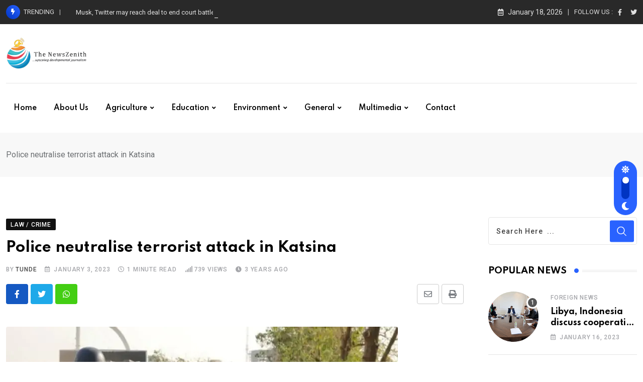

--- FILE ---
content_type: text/html; charset=UTF-8
request_url: https://thenewszenith.com/police-neutralise-terrorist-attack-in-katsina/
body_size: 27760
content:
<!doctype html>
<html lang="en-GB" data-theme="light-mode">
<head>
	<meta charset="UTF-8">
	<meta name="viewport" content="width=device-width, initial-scale=1.0">
	<link rel="profile" href="https://gmpg.org/xfn/11" />
	<script type="text/javascript">
/* <![CDATA[ */
(()=>{var e={};e.g=function(){if("object"==typeof globalThis)return globalThis;try{return this||new Function("return this")()}catch(e){if("object"==typeof window)return window}}(),function({ampUrl:n,isCustomizePreview:t,isAmpDevMode:r,noampQueryVarName:o,noampQueryVarValue:s,disabledStorageKey:i,mobileUserAgents:a,regexRegex:c}){if("undefined"==typeof sessionStorage)return;const d=new RegExp(c);if(!a.some((e=>{const n=e.match(d);return!(!n||!new RegExp(n[1],n[2]).test(navigator.userAgent))||navigator.userAgent.includes(e)})))return;e.g.addEventListener("DOMContentLoaded",(()=>{const e=document.getElementById("amp-mobile-version-switcher");if(!e)return;e.hidden=!1;const n=e.querySelector("a[href]");n&&n.addEventListener("click",(()=>{sessionStorage.removeItem(i)}))}));const g=r&&["paired-browsing-non-amp","paired-browsing-amp"].includes(window.name);if(sessionStorage.getItem(i)||t||g)return;const u=new URL(location.href),m=new URL(n);m.hash=u.hash,u.searchParams.has(o)&&s===u.searchParams.get(o)?sessionStorage.setItem(i,"1"):m.href!==u.href&&(window.stop(),location.replace(m.href))}({"ampUrl":"https:\/\/thenewszenith.com\/police-neutralise-terrorist-attack-in-katsina\/?amp=1","noampQueryVarName":"noamp","noampQueryVarValue":"mobile","disabledStorageKey":"amp_mobile_redirect_disabled","mobileUserAgents":["Mobile","Android","Silk\/","Kindle","BlackBerry","Opera Mini","Opera Mobi"],"regexRegex":"^\\\/((?:.|\\n)+)\\\/([i]*)$","isCustomizePreview":false,"isAmpDevMode":false})})();
/* ]]> */
</script>
<meta name='robots' content='index, follow, max-image-preview:large, max-snippet:-1, max-video-preview:-1' />
<noscript><style>#preloader{display:none;}</style></noscript>
	<!-- This site is optimized with the Yoast SEO plugin v26.7 - https://yoast.com/wordpress/plugins/seo/ -->
	<title>Police neutralise terrorist attack in Katsina</title>
	<meta name="description" content="The Police, on Monday, neutralised a suspected terrorist and repelled his group&#039;s attack on Magamar-Jibia in Jibia LGA, Katsina State." />
	<link rel="canonical" href="https://thenewszenith.com/police-neutralise-terrorist-attack-in-katsina/" />
	<meta property="og:locale" content="en_GB" />
	<meta property="og:type" content="article" />
	<meta property="og:title" content="Police neutralise terrorist attack in Katsina" />
	<meta property="og:description" content="The Police, on Monday, neutralised a suspected terrorist and repelled his group&#039;s attack on Magamar-Jibia in Jibia LGA, Katsina State." />
	<meta property="og:url" content="https://thenewszenith.com/police-neutralise-terrorist-attack-in-katsina/" />
	<meta property="og:site_name" content="The NewsZenith" />
	<meta property="article:publisher" content="https://web.facebook.com/profile.php?id=100087271061692" />
	<meta property="article:author" content="https://www.facebook.com/profile.php?id=100086532010422&amp;sk=about_contact_and_basic_info" />
	<meta property="article:published_time" content="2023-01-03T07:22:45+00:00" />
	<meta property="og:image" content="https://thenewszenith.com/wp-content/uploads/2023/01/Police.webp" />
	<meta property="og:image:width" content="780" />
	<meta property="og:image:height" content="470" />
	<meta property="og:image:type" content="image/webp" />
	<meta name="author" content="Tunde" />
	<meta name="twitter:card" content="summary_large_image" />
	<meta name="twitter:creator" content="@https://x.com/thenewszenith" />
	<meta name="twitter:site" content="@thenewszenith" />
	<meta name="twitter:label1" content="Written by" />
	<meta name="twitter:data1" content="Tunde" />
	<meta name="twitter:label2" content="Estimated reading time" />
	<meta name="twitter:data2" content="2 minutes" />
	<script type="application/ld+json" class="yoast-schema-graph">{"@context":"https://schema.org","@graph":[{"@type":"Article","@id":"https://thenewszenith.com/police-neutralise-terrorist-attack-in-katsina/#article","isPartOf":{"@id":"https://thenewszenith.com/police-neutralise-terrorist-attack-in-katsina/"},"author":{"name":"Tunde","@id":"https://thenewszenith.com/#/schema/person/f41fc1940474468f9a5e844e5aae147e"},"headline":"Police neutralise terrorist attack in Katsina","datePublished":"2023-01-03T07:22:45+00:00","mainEntityOfPage":{"@id":"https://thenewszenith.com/police-neutralise-terrorist-attack-in-katsina/"},"wordCount":244,"commentCount":1,"publisher":{"@id":"https://thenewszenith.com/#organization"},"image":{"@id":"https://thenewszenith.com/police-neutralise-terrorist-attack-in-katsina/#primaryimage"},"thumbnailUrl":"https://thenewszenith.com/wp-content/uploads/2023/01/Police.webp","articleSection":["Law / Crime"],"inLanguage":"en-GB","potentialAction":[{"@type":"CommentAction","name":"Comment","target":["https://thenewszenith.com/police-neutralise-terrorist-attack-in-katsina/#respond"]}]},{"@type":"WebPage","@id":"https://thenewszenith.com/police-neutralise-terrorist-attack-in-katsina/","url":"https://thenewszenith.com/police-neutralise-terrorist-attack-in-katsina/","name":"Police neutralise terrorist attack in Katsina","isPartOf":{"@id":"https://thenewszenith.com/#website"},"primaryImageOfPage":{"@id":"https://thenewszenith.com/police-neutralise-terrorist-attack-in-katsina/#primaryimage"},"image":{"@id":"https://thenewszenith.com/police-neutralise-terrorist-attack-in-katsina/#primaryimage"},"thumbnailUrl":"https://thenewszenith.com/wp-content/uploads/2023/01/Police.webp","datePublished":"2023-01-03T07:22:45+00:00","description":"The Police, on Monday, neutralised a suspected terrorist and repelled his group's attack on Magamar-Jibia in Jibia LGA, Katsina State.","breadcrumb":{"@id":"https://thenewszenith.com/police-neutralise-terrorist-attack-in-katsina/#breadcrumb"},"inLanguage":"en-GB","potentialAction":[{"@type":"ReadAction","target":["https://thenewszenith.com/police-neutralise-terrorist-attack-in-katsina/"]}]},{"@type":"ImageObject","inLanguage":"en-GB","@id":"https://thenewszenith.com/police-neutralise-terrorist-attack-in-katsina/#primaryimage","url":"https://thenewszenith.com/wp-content/uploads/2023/01/Police.webp","contentUrl":"https://thenewszenith.com/wp-content/uploads/2023/01/Police.webp","width":780,"height":470},{"@type":"BreadcrumbList","@id":"https://thenewszenith.com/police-neutralise-terrorist-attack-in-katsina/#breadcrumb","itemListElement":[{"@type":"ListItem","position":1,"name":"Home","item":"https://thenewszenith.com/"},{"@type":"ListItem","position":2,"name":"Police neutralise terrorist attack in Katsina"}]},{"@type":"WebSite","@id":"https://thenewszenith.com/#website","url":"https://thenewszenith.com/","name":"The NewsZenith","description":"...upscaling developmental journalism","publisher":{"@id":"https://thenewszenith.com/#organization"},"potentialAction":[{"@type":"SearchAction","target":{"@type":"EntryPoint","urlTemplate":"https://thenewszenith.com/?s={search_term_string}"},"query-input":{"@type":"PropertyValueSpecification","valueRequired":true,"valueName":"search_term_string"}}],"inLanguage":"en-GB"},{"@type":"Organization","@id":"https://thenewszenith.com/#organization","name":"The News Zenith","url":"https://thenewszenith.com/","logo":{"@type":"ImageObject","inLanguage":"en-GB","@id":"https://thenewszenith.com/#/schema/logo/image/","url":"https://thenewszenith.com/wp-content/uploads/2022/09/zenith-vertical-logo-e1664449446525.png","contentUrl":"https://thenewszenith.com/wp-content/uploads/2022/09/zenith-vertical-logo-e1664449446525.png","width":794,"height":330,"caption":"The News Zenith"},"image":{"@id":"https://thenewszenith.com/#/schema/logo/image/"},"sameAs":["https://web.facebook.com/profile.php?id=100087271061692","https://x.com/thenewszenith"]},{"@type":"Person","@id":"https://thenewszenith.com/#/schema/person/f41fc1940474468f9a5e844e5aae147e","name":"Tunde","image":{"@type":"ImageObject","inLanguage":"en-GB","@id":"https://thenewszenith.com/#/schema/person/image/","url":"https://secure.gravatar.com/avatar/ee690e613dc6fd59eb719f832a9741c493f1f30996707b33d49018f219980d99?s=96&d=mm&r=g","contentUrl":"https://secure.gravatar.com/avatar/ee690e613dc6fd59eb719f832a9741c493f1f30996707b33d49018f219980d99?s=96&d=mm&r=g","caption":"Tunde"},"sameAs":["https://www.thenewszenith.com","https://www.facebook.com/profile.php?id=100086532010422&sk=about_contact_and_basic_info","https://x.com/https://x.com/thenewszenith"],"url":"https://thenewszenith.com/author/babatunde/"}]}</script>
	<!-- / Yoast SEO plugin. -->


<link rel='dns-prefetch' href='//fonts.googleapis.com' />
<link rel="alternate" title="oEmbed (JSON)" type="application/json+oembed" href="https://thenewszenith.com/wp-json/oembed/1.0/embed?url=https%3A%2F%2Fthenewszenith.com%2Fpolice-neutralise-terrorist-attack-in-katsina%2F" />
<link rel="alternate" title="oEmbed (XML)" type="text/xml+oembed" href="https://thenewszenith.com/wp-json/oembed/1.0/embed?url=https%3A%2F%2Fthenewszenith.com%2Fpolice-neutralise-terrorist-attack-in-katsina%2F&#038;format=xml" />
<meta property="og:site_name" content="The NewsZenith"/><meta property="og:title" content="Police neutralise terrorist attack in Katsina"/><meta property="og:type" content="article"/><meta property="og:url" content="https://thenewszenith.com/police-neutralise-terrorist-attack-in-katsina/"/><meta property="og:image" content="https://thenewszenith.com/wp-content/uploads/2023/01/Police-400x241.webp"/><style id='wp-img-auto-sizes-contain-inline-css' type='text/css'>
img:is([sizes=auto i],[sizes^="auto," i]){contain-intrinsic-size:3000px 1500px}
/*# sourceURL=wp-img-auto-sizes-contain-inline-css */
</style>
<link rel='stylesheet' id='fluentform-elementor-widget-css' href='https://thenewszenith.com/wp-content/plugins/fluentform/assets/css/fluent-forms-elementor-widget.css' type='text/css' media='all' />
<link rel='stylesheet' id='wp-block-library-css' href='https://thenewszenith.com/wp-includes/css/dist/block-library/style.min.css' type='text/css' media='all' />
<style id='wp-block-library-theme-inline-css' type='text/css'>
.wp-block-audio :where(figcaption){color:#555;font-size:13px;text-align:center}.is-dark-theme .wp-block-audio :where(figcaption){color:#ffffffa6}.wp-block-audio{margin:0 0 1em}.wp-block-code{border:1px solid #ccc;border-radius:4px;font-family:Menlo,Consolas,monaco,monospace;padding:.8em 1em}.wp-block-embed :where(figcaption){color:#555;font-size:13px;text-align:center}.is-dark-theme .wp-block-embed :where(figcaption){color:#ffffffa6}.wp-block-embed{margin:0 0 1em}.blocks-gallery-caption{color:#555;font-size:13px;text-align:center}.is-dark-theme .blocks-gallery-caption{color:#ffffffa6}:root :where(.wp-block-image figcaption){color:#555;font-size:13px;text-align:center}.is-dark-theme :root :where(.wp-block-image figcaption){color:#ffffffa6}.wp-block-image{margin:0 0 1em}.wp-block-pullquote{border-bottom:4px solid;border-top:4px solid;color:currentColor;margin-bottom:1.75em}.wp-block-pullquote :where(cite),.wp-block-pullquote :where(footer),.wp-block-pullquote__citation{color:currentColor;font-size:.8125em;font-style:normal;text-transform:uppercase}.wp-block-quote{border-left:.25em solid;margin:0 0 1.75em;padding-left:1em}.wp-block-quote cite,.wp-block-quote footer{color:currentColor;font-size:.8125em;font-style:normal;position:relative}.wp-block-quote:where(.has-text-align-right){border-left:none;border-right:.25em solid;padding-left:0;padding-right:1em}.wp-block-quote:where(.has-text-align-center){border:none;padding-left:0}.wp-block-quote.is-large,.wp-block-quote.is-style-large,.wp-block-quote:where(.is-style-plain){border:none}.wp-block-search .wp-block-search__label{font-weight:700}.wp-block-search__button{border:1px solid #ccc;padding:.375em .625em}:where(.wp-block-group.has-background){padding:1.25em 2.375em}.wp-block-separator.has-css-opacity{opacity:.4}.wp-block-separator{border:none;border-bottom:2px solid;margin-left:auto;margin-right:auto}.wp-block-separator.has-alpha-channel-opacity{opacity:1}.wp-block-separator:not(.is-style-wide):not(.is-style-dots){width:100px}.wp-block-separator.has-background:not(.is-style-dots){border-bottom:none;height:1px}.wp-block-separator.has-background:not(.is-style-wide):not(.is-style-dots){height:2px}.wp-block-table{margin:0 0 1em}.wp-block-table td,.wp-block-table th{word-break:normal}.wp-block-table :where(figcaption){color:#555;font-size:13px;text-align:center}.is-dark-theme .wp-block-table :where(figcaption){color:#ffffffa6}.wp-block-video :where(figcaption){color:#555;font-size:13px;text-align:center}.is-dark-theme .wp-block-video :where(figcaption){color:#ffffffa6}.wp-block-video{margin:0 0 1em}:root :where(.wp-block-template-part.has-background){margin-bottom:0;margin-top:0;padding:1.25em 2.375em}
/*# sourceURL=/wp-includes/css/dist/block-library/theme.min.css */
</style>
<style id='classic-theme-styles-inline-css' type='text/css'>
/*! This file is auto-generated */
.wp-block-button__link{color:#fff;background-color:#32373c;border-radius:9999px;box-shadow:none;text-decoration:none;padding:calc(.667em + 2px) calc(1.333em + 2px);font-size:1.125em}.wp-block-file__button{background:#32373c;color:#fff;text-decoration:none}
/*# sourceURL=/wp-includes/css/classic-themes.min.css */
</style>
<style id='global-styles-inline-css' type='text/css'>
:root{--wp--preset--aspect-ratio--square: 1;--wp--preset--aspect-ratio--4-3: 4/3;--wp--preset--aspect-ratio--3-4: 3/4;--wp--preset--aspect-ratio--3-2: 3/2;--wp--preset--aspect-ratio--2-3: 2/3;--wp--preset--aspect-ratio--16-9: 16/9;--wp--preset--aspect-ratio--9-16: 9/16;--wp--preset--color--black: #000000;--wp--preset--color--cyan-bluish-gray: #abb8c3;--wp--preset--color--white: #ffffff;--wp--preset--color--pale-pink: #f78da7;--wp--preset--color--vivid-red: #cf2e2e;--wp--preset--color--luminous-vivid-orange: #ff6900;--wp--preset--color--luminous-vivid-amber: #fcb900;--wp--preset--color--light-green-cyan: #7bdcb5;--wp--preset--color--vivid-green-cyan: #00d084;--wp--preset--color--pale-cyan-blue: #8ed1fc;--wp--preset--color--vivid-cyan-blue: #0693e3;--wp--preset--color--vivid-purple: #9b51e0;--wp--preset--color--neeon-primary: #2962ff;--wp--preset--color--neeon-secondary: #0034c2;--wp--preset--color--neeon-button-dark-gray: #333333;--wp--preset--color--neeon-button-light-gray: #a5a6aa;--wp--preset--color--neeon-button-white: #ffffff;--wp--preset--gradient--vivid-cyan-blue-to-vivid-purple: linear-gradient(135deg,rgb(6,147,227) 0%,rgb(155,81,224) 100%);--wp--preset--gradient--light-green-cyan-to-vivid-green-cyan: linear-gradient(135deg,rgb(122,220,180) 0%,rgb(0,208,130) 100%);--wp--preset--gradient--luminous-vivid-amber-to-luminous-vivid-orange: linear-gradient(135deg,rgb(252,185,0) 0%,rgb(255,105,0) 100%);--wp--preset--gradient--luminous-vivid-orange-to-vivid-red: linear-gradient(135deg,rgb(255,105,0) 0%,rgb(207,46,46) 100%);--wp--preset--gradient--very-light-gray-to-cyan-bluish-gray: linear-gradient(135deg,rgb(238,238,238) 0%,rgb(169,184,195) 100%);--wp--preset--gradient--cool-to-warm-spectrum: linear-gradient(135deg,rgb(74,234,220) 0%,rgb(151,120,209) 20%,rgb(207,42,186) 40%,rgb(238,44,130) 60%,rgb(251,105,98) 80%,rgb(254,248,76) 100%);--wp--preset--gradient--blush-light-purple: linear-gradient(135deg,rgb(255,206,236) 0%,rgb(152,150,240) 100%);--wp--preset--gradient--blush-bordeaux: linear-gradient(135deg,rgb(254,205,165) 0%,rgb(254,45,45) 50%,rgb(107,0,62) 100%);--wp--preset--gradient--luminous-dusk: linear-gradient(135deg,rgb(255,203,112) 0%,rgb(199,81,192) 50%,rgb(65,88,208) 100%);--wp--preset--gradient--pale-ocean: linear-gradient(135deg,rgb(255,245,203) 0%,rgb(182,227,212) 50%,rgb(51,167,181) 100%);--wp--preset--gradient--electric-grass: linear-gradient(135deg,rgb(202,248,128) 0%,rgb(113,206,126) 100%);--wp--preset--gradient--midnight: linear-gradient(135deg,rgb(2,3,129) 0%,rgb(40,116,252) 100%);--wp--preset--gradient--neeon-gradient-color: linear-gradient(135deg, rgba(255, 0, 0, 1) 0%, rgba(252, 75, 51, 1) 100%);--wp--preset--font-size--small: 12px;--wp--preset--font-size--medium: 20px;--wp--preset--font-size--large: 36px;--wp--preset--font-size--x-large: 42px;--wp--preset--font-size--normal: 16px;--wp--preset--font-size--huge: 50px;--wp--preset--spacing--20: 0.44rem;--wp--preset--spacing--30: 0.67rem;--wp--preset--spacing--40: 1rem;--wp--preset--spacing--50: 1.5rem;--wp--preset--spacing--60: 2.25rem;--wp--preset--spacing--70: 3.38rem;--wp--preset--spacing--80: 5.06rem;--wp--preset--shadow--natural: 6px 6px 9px rgba(0, 0, 0, 0.2);--wp--preset--shadow--deep: 12px 12px 50px rgba(0, 0, 0, 0.4);--wp--preset--shadow--sharp: 6px 6px 0px rgba(0, 0, 0, 0.2);--wp--preset--shadow--outlined: 6px 6px 0px -3px rgb(255, 255, 255), 6px 6px rgb(0, 0, 0);--wp--preset--shadow--crisp: 6px 6px 0px rgb(0, 0, 0);}:where(.is-layout-flex){gap: 0.5em;}:where(.is-layout-grid){gap: 0.5em;}body .is-layout-flex{display: flex;}.is-layout-flex{flex-wrap: wrap;align-items: center;}.is-layout-flex > :is(*, div){margin: 0;}body .is-layout-grid{display: grid;}.is-layout-grid > :is(*, div){margin: 0;}:where(.wp-block-columns.is-layout-flex){gap: 2em;}:where(.wp-block-columns.is-layout-grid){gap: 2em;}:where(.wp-block-post-template.is-layout-flex){gap: 1.25em;}:where(.wp-block-post-template.is-layout-grid){gap: 1.25em;}.has-black-color{color: var(--wp--preset--color--black) !important;}.has-cyan-bluish-gray-color{color: var(--wp--preset--color--cyan-bluish-gray) !important;}.has-white-color{color: var(--wp--preset--color--white) !important;}.has-pale-pink-color{color: var(--wp--preset--color--pale-pink) !important;}.has-vivid-red-color{color: var(--wp--preset--color--vivid-red) !important;}.has-luminous-vivid-orange-color{color: var(--wp--preset--color--luminous-vivid-orange) !important;}.has-luminous-vivid-amber-color{color: var(--wp--preset--color--luminous-vivid-amber) !important;}.has-light-green-cyan-color{color: var(--wp--preset--color--light-green-cyan) !important;}.has-vivid-green-cyan-color{color: var(--wp--preset--color--vivid-green-cyan) !important;}.has-pale-cyan-blue-color{color: var(--wp--preset--color--pale-cyan-blue) !important;}.has-vivid-cyan-blue-color{color: var(--wp--preset--color--vivid-cyan-blue) !important;}.has-vivid-purple-color{color: var(--wp--preset--color--vivid-purple) !important;}.has-black-background-color{background-color: var(--wp--preset--color--black) !important;}.has-cyan-bluish-gray-background-color{background-color: var(--wp--preset--color--cyan-bluish-gray) !important;}.has-white-background-color{background-color: var(--wp--preset--color--white) !important;}.has-pale-pink-background-color{background-color: var(--wp--preset--color--pale-pink) !important;}.has-vivid-red-background-color{background-color: var(--wp--preset--color--vivid-red) !important;}.has-luminous-vivid-orange-background-color{background-color: var(--wp--preset--color--luminous-vivid-orange) !important;}.has-luminous-vivid-amber-background-color{background-color: var(--wp--preset--color--luminous-vivid-amber) !important;}.has-light-green-cyan-background-color{background-color: var(--wp--preset--color--light-green-cyan) !important;}.has-vivid-green-cyan-background-color{background-color: var(--wp--preset--color--vivid-green-cyan) !important;}.has-pale-cyan-blue-background-color{background-color: var(--wp--preset--color--pale-cyan-blue) !important;}.has-vivid-cyan-blue-background-color{background-color: var(--wp--preset--color--vivid-cyan-blue) !important;}.has-vivid-purple-background-color{background-color: var(--wp--preset--color--vivid-purple) !important;}.has-black-border-color{border-color: var(--wp--preset--color--black) !important;}.has-cyan-bluish-gray-border-color{border-color: var(--wp--preset--color--cyan-bluish-gray) !important;}.has-white-border-color{border-color: var(--wp--preset--color--white) !important;}.has-pale-pink-border-color{border-color: var(--wp--preset--color--pale-pink) !important;}.has-vivid-red-border-color{border-color: var(--wp--preset--color--vivid-red) !important;}.has-luminous-vivid-orange-border-color{border-color: var(--wp--preset--color--luminous-vivid-orange) !important;}.has-luminous-vivid-amber-border-color{border-color: var(--wp--preset--color--luminous-vivid-amber) !important;}.has-light-green-cyan-border-color{border-color: var(--wp--preset--color--light-green-cyan) !important;}.has-vivid-green-cyan-border-color{border-color: var(--wp--preset--color--vivid-green-cyan) !important;}.has-pale-cyan-blue-border-color{border-color: var(--wp--preset--color--pale-cyan-blue) !important;}.has-vivid-cyan-blue-border-color{border-color: var(--wp--preset--color--vivid-cyan-blue) !important;}.has-vivid-purple-border-color{border-color: var(--wp--preset--color--vivid-purple) !important;}.has-vivid-cyan-blue-to-vivid-purple-gradient-background{background: var(--wp--preset--gradient--vivid-cyan-blue-to-vivid-purple) !important;}.has-light-green-cyan-to-vivid-green-cyan-gradient-background{background: var(--wp--preset--gradient--light-green-cyan-to-vivid-green-cyan) !important;}.has-luminous-vivid-amber-to-luminous-vivid-orange-gradient-background{background: var(--wp--preset--gradient--luminous-vivid-amber-to-luminous-vivid-orange) !important;}.has-luminous-vivid-orange-to-vivid-red-gradient-background{background: var(--wp--preset--gradient--luminous-vivid-orange-to-vivid-red) !important;}.has-very-light-gray-to-cyan-bluish-gray-gradient-background{background: var(--wp--preset--gradient--very-light-gray-to-cyan-bluish-gray) !important;}.has-cool-to-warm-spectrum-gradient-background{background: var(--wp--preset--gradient--cool-to-warm-spectrum) !important;}.has-blush-light-purple-gradient-background{background: var(--wp--preset--gradient--blush-light-purple) !important;}.has-blush-bordeaux-gradient-background{background: var(--wp--preset--gradient--blush-bordeaux) !important;}.has-luminous-dusk-gradient-background{background: var(--wp--preset--gradient--luminous-dusk) !important;}.has-pale-ocean-gradient-background{background: var(--wp--preset--gradient--pale-ocean) !important;}.has-electric-grass-gradient-background{background: var(--wp--preset--gradient--electric-grass) !important;}.has-midnight-gradient-background{background: var(--wp--preset--gradient--midnight) !important;}.has-small-font-size{font-size: var(--wp--preset--font-size--small) !important;}.has-medium-font-size{font-size: var(--wp--preset--font-size--medium) !important;}.has-large-font-size{font-size: var(--wp--preset--font-size--large) !important;}.has-x-large-font-size{font-size: var(--wp--preset--font-size--x-large) !important;}
:where(.wp-block-post-template.is-layout-flex){gap: 1.25em;}:where(.wp-block-post-template.is-layout-grid){gap: 1.25em;}
:where(.wp-block-term-template.is-layout-flex){gap: 1.25em;}:where(.wp-block-term-template.is-layout-grid){gap: 1.25em;}
:where(.wp-block-columns.is-layout-flex){gap: 2em;}:where(.wp-block-columns.is-layout-grid){gap: 2em;}
:root :where(.wp-block-pullquote){font-size: 1.5em;line-height: 1.6;}
/*# sourceURL=global-styles-inline-css */
</style>
<link crossorigin="anonymous" rel='stylesheet' id='neeon-gfonts-css' href='//fonts.googleapis.com/css?family=Roboto%3A500%2C700%2C400%7CSpartan%3A400%2C500%2C600%2C700%2C600&#038;display=fallback' type='text/css' media='all' />
<link rel='stylesheet' id='bootstrap-css' href='https://thenewszenith.com/wp-content/themes/neeon/assets/css/bootstrap.min.css' type='text/css' media='all' />
<link rel='stylesheet' id='flaticon-neeon-css' href='https://thenewszenith.com/wp-content/themes/neeon/assets/fonts/flaticon-neeon/flaticon.css' type='text/css' media='all' />
<link rel='stylesheet' id='magnific-popup-css' href='https://thenewszenith.com/wp-content/themes/neeon/assets/css/magnific-popup.css' type='text/css' media='all' />
<link rel='stylesheet' id='font-awesome-css' href='https://thenewszenith.com/wp-content/themes/neeon/assets/css/font-awesome.min.css' type='text/css' media='all' />
<link rel='stylesheet' id='animate-css' href='https://thenewszenith.com/wp-content/themes/neeon/assets/css/animate.min.css' type='text/css' media='all' />
<link rel='stylesheet' id='neeon-default-css' href='https://thenewszenith.com/wp-content/themes/neeon/assets/css/default.css' type='text/css' media='all' />
<link rel='stylesheet' id='neeon-elementor-css' href='https://thenewszenith.com/wp-content/themes/neeon/assets/css/elementor.css' type='text/css' media='all' />
<link rel='stylesheet' id='neeon-style-css' href='https://thenewszenith.com/wp-content/themes/neeon/assets/css/style.css' type='text/css' media='all' />
<style id='neeon-style-inline-css' type='text/css'>
	
	.entry-banner {
					background-color: #f7f7f7;
			}

	.content-area {
		padding-top: 80px; 
		padding-bottom: 80px;
	}

		#page .content-area {
		background-image: url(  );
		background-color: #ffffff;
	}
	
	.error-page-area {		 
		background-color: #ffffff;
	}
	
	
/*# sourceURL=neeon-style-inline-css */
</style>
<style id='neeon-dynamic-inline-css' type='text/css'>
@media ( min-width:1400px ) { .container {  max-width: 1140px; } } a { color: #2962ff; } .primary-color { color: #2962ff; } .secondary-color { color: #0034c2; } #preloader { background-color: #ffffff; } .loader .cssload-inner.cssload-one, .loader .cssload-inner.cssload-two, .loader .cssload-inner.cssload-three { border-color: #2962ff; } .scroll-wrap:after { color: #2962ff; } .scroll-wrap svg.scroll-circle path {   stroke: #2962ff; } .site-header .site-branding a, .mean-container .mean-bar .mobile-logo, .additional-menu-area .sidenav .additional-logo a { color: #2962ff; } body { color: #6c6f72; font-family: 'Roboto', sans-serif !important; font-size: 16px; line-height: 28px; font-weight : normal; font-style: normal; } h1,h2,h3,h4,h5,h6 { font-family: 'Spartan', sans-serif; font-weight : 700; } h1 { font-size: 36px; line-height: 40px; font-style: normal; } h2 { font-size: 28.44px; line-height: 32px; font-style: normal; } h3 { font-size: 22.63px; line-height: 33px; font-style: normal; } h4 { font-size: 20.25px; line-height: 30px; font-style: normal; } h5 { font-size: 18px; line-height: 28px; font-style: normal; } h6 { font-size: 16px; line-height: 26px; font-style: normal; } .topbar-style-1 .header-top-bar { background-color: #292929; color: #e0e0e0; } .ticker-title { color: #e0e0e0; } .topbar-style-1 .tophead-social li a i, .topbar-style-1 .header-top-bar .social-label, .topbar-style-1 .header-top-bar a { color: #e0e0e0; } .topbar-style-1 .header-top-bar i, .topbar-style-1 .header-top-bar a:hover, .topbar-style-1 .tophead-social li a:hover i { color: #ffffff; } .topbar-style-2 .header-top-bar { background-color: #2962ff; color: #ffffff; } .topbar-style-2 .header-top-bar a { color: #ffffff; } .topbar-style-2 .tophead-left i, .topbar-style-2 .tophead-right i { color: #ffffff; } .topbar-style-3 .header-top-bar { background-color: #f7f7f7; color: #818181; } .topbar-style-3 .header-top-bar .social-label { color: #818181; } .topbar-style-3 .header-top-bar a { color: #818181; } .topbar-style-3 .tophead-left i, .topbar-style-3 .tophead-right i { color: #818181; } .topbar-style-4 .header-top-bar { background-color: #292929; color: #c7c3c3; } .topbar-style-4 .header-top-bar .social-label { color: #c7c3c3; } .topbar-style-4 .header-top-bar a { color: #c7c3c3; } .topbar-style-4 .tophead-left i, .topbar-style-4 .tophead-right i { color: #ffffff; } .topbar-style-5 .header-top-bar { background-color: #ffffff; } .topbar-style-5 .header-top-bar .social-label { color: #adadad; } .topbar-style-5 .tophead-right .search-icon a, .topbar-style-5 .tophead-social li a { color: #7a7a7a; } .topbar-style-5 .tophead-right .search-icon a:hover, .topbar-style-5 .tophead-social li a:hover { color: #2962ff; } .site-header .main-navigation nav ul li a { font-family: 'Spartan', sans-serif; font-size: 14px; line-height: 22px; font-weight : 600; color: #000000; font-style: normal; } .site-header .main-navigation ul li ul li a { font-family: 'Spartan', sans-serif; font-size: 13px; line-height: 22px; font-weight : 500; color: #656567; font-style: normal; } .mean-container .mean-nav ul li a { font-family: 'Spartan', sans-serif; font-size: 13px; line-height: 22px; font-weight : 600; font-style: normal; } .rt-topbar-menu .menu li a { font-family: 'Spartan', sans-serif; font-size: 14px; line-height: 22px; color: #c7c3c3; font-style: normal; } .site-header .main-navigation ul.menu > li > a:hover { color: #2962ff; } .site-header .main-navigation ul.menu li.current-menu-item > a, .site-header .main-navigation ul.menu > li.current > a { color: #2962ff; } .site-header .main-navigation ul.menu li.current-menu-ancestor > a { color: #2962ff; } .header-style-1 .site-header .rt-sticky-menu .main-navigation nav > ul > li > a, .header-style-2 .site-header .rt-sticky-menu .main-navigation nav > ul > li > a, .header-style-3 .site-header .rt-sticky-menu .main-navigation nav > ul > li > a, .header-style-4 .site-header .rt-sticky-menu .main-navigation nav > ul > li > a { color: #000000; } .header-style-1 .site-header .rt-sticky-menu .main-navigation nav > ul > li > a:hover, .header-style-2 .site-header .rt-sticky-menu .main-navigation nav > ul > li > a:hover, .header-style-3 .site-header .rt-sticky-menu .main-navigation nav > ul > li > a:hover, .header-style-4 .site-header .rt-sticky-menu .main-navigation nav > ul > li > a:hover { color: #2962ff; } .site-header .main-navigation nav ul li a.active { color: #2962ff; } .site-header .main-navigation nav > ul > li > a::before { background-color: #2962ff; } .header-style-1 .site-header .main-navigation ul.menu > li.current > a:hover, .header-style-1 .site-header .main-navigation ul.menu > li.current-menu-item > a:hover, .header-style-1 .site-header .main-navigation ul li a.active, .header-style-1 .site-header .main-navigation ul.menu > li.current-menu-item > a, .header-style-1 .site-header .main-navigation ul.menu > li.current > a { color: #2962ff; } .info-menu-bar .cart-icon-area .cart-icon-num, .header-search-field .search-form .search-button:hover { background-color: #2962ff; } .additional-menu-area .sidenav-social span a:hover { background-color: #2962ff; } .additional-menu-area .sidenav ul li a:hover { color: #2962ff; } .rt-slide-nav .offscreen-navigation li.current-menu-item > a, .rt-slide-nav .offscreen-navigation li.current-menu-parent > a, .rt-slide-nav .offscreen-navigation ul li > span.open:after { color: #2962ff; } .rt-slide-nav .offscreen-navigation ul li > a:hover:before { background-color: #2962ff; } .site-header .main-navigation ul li ul { background-color: #ffffff; } .site-header .main-navigation ul.menu li ul.sub-menu li a:hover { color: #2962ff; } .site-header .main-navigation ul li ul.sub-menu li:hover > a:before { background-color: #2962ff; } .site-header .main-navigation ul li ul.sub-menu li.menu-item-has-children:hover:before { color: #2962ff; } .site-header .main-navigation ul li ul li:hover { background-color: #ffffff; } .site-header .main-navigation ul li.mega-menu > ul.sub-menu { background-color: #ffffff} .site-header .main-navigation ul li.mega-menu > ul.sub-menu li:before { color: #2962ff; } .site-header .main-navigation ul li ul.sub-menu li.menu-item-has-children:before { color: #656567; } .mean-container a.meanmenu-reveal, .mean-container .mean-nav ul li a.mean-expand { color: #2962ff; } .mean-container a.meanmenu-reveal span { background-color: #2962ff; } .mean-container .mean-nav ul li a:hover, .mean-container .mean-nav > ul > li.current-menu-item > a { color: #2962ff; } .mean-container .mean-nav ul li.current_page_item > a, .mean-container .mean-nav ul li.current-menu-item > a, .mean-container .mean-nav ul li.current-menu-parent > a { color: #2962ff; } .cart-area .cart-trigger-icon > span { background-color: #2962ff; } .site-header .search-box .search-text { border-color: #2962ff; } .header-style-1 .site-header .header-top .icon-left, .header-style-1 .site-header .header-top .info-text a:hover { color: #2962ff; } .header-style-2 .header-icon-area .header-search-box a:hover i { background-color: #2962ff; } .header-style-3 .site-header .info-wrap .info i { color: #2962ff; } .header-style-5 .site-header .main-navigation > nav > ul > li > a { color: #ffffff; } .header-style-13 .header-social li a:hover, .header-style-6 .header-search-six .search-form button:hover, .header-style-8 .header-search-six .search-form button:hover, .header-style-10 .header-search-six .search-form button:hover { color: #2962ff; } .header-style-7 .site-header .main-navigation > nav > ul > li > a, .header-style-9 .site-header .main-navigation > nav > ul > li > a, .header-style-12 .site-header .main-navigation > nav > ul > li > a { color: #ffffff; } .header-social li a:hover, .cart-area .cart-trigger-icon:hover, .header-icon-area .search-icon a:hover, .header-icon-area .user-icon-area a:hover, .menu-user .user-icon-area a:hover { color: #2962ff; } .mobile-top-bar .mobile-social li a:hover, .additional-menu-area .sidenav .closebtn { background-color: #2962ff; } .mobile-top-bar .mobile-top .icon-left, .mobile-top-bar .mobile-top .info-text a:hover, .additional-menu-area .sidenav-address span a:hover, .additional-menu-area .sidenav-address span i { color: #2962ff; } .header__switch {   background: #2962ff; } .header__switch__main {   background: #0034c2; } .breadcrumb-area .entry-breadcrumb span a, .breadcrumb-trail ul.trail-items li a { color: #646464; } .breadcrumb-area .entry-breadcrumb span a:hover, .breadcrumb-trail ul.trail-items li a:hover { color: #2962ff; } .breadcrumb-trail ul.trail-items li, .entry-banner .entry-breadcrumb .delimiter, .entry-banner .entry-breadcrumb .dvdr { color: #646464; } .breadcrumb-area .entry-breadcrumb .current-item { color: #2962ff; } .entry-banner:after {   background: rgba(247, 247, 247, 0.1); } .entry-banner .entry-banner-content { padding-top: 30px; padding-bottom: 30px; } .footer-area .widgettitle { color: #ffffff; } .footer-top-area .widget a, .footer-area .footer-social li a, .footer-top-area .widget ul.menu li a:before, .footer-top-area .widget_archive li a:before, .footer-top-area ul li.recentcomments a:before, .footer-top-area ul li.recentcomments span a:before, .footer-top-area .widget_categories li a:before, .footer-top-area .widget_pages li a:before, .footer-top-area .widget_meta li a:before, .footer-top-area .widget_recent_entries ul li a:before, .footer-top-area .post-box-style .post-content .entry-title a { color: #d0d0d0; } .footer-top-area .widget a:hover, .footer-top-area .widget a:active, .footer-top-area ul li a:hover i, .footer-top-area .widget ul.menu li a:hover:before, .footer-top-area .widget_archive li a:hover:before, .footer-top-area .widget_categories li a:hover:before, .footer-top-area .widget_pages li a:hover:before, .footer-top-area .widget_meta li a:hover:before, .footer-top-area .widget_recent_entries ul li a:hover:before, .footer-top-area .post-box-style .post-content .entry-title a:hover { color: #ffffff; } .footer-top-area .widget_tag_cloud a { color: #d0d0d0 !important; } .footer-top-area .widget_tag_cloud a:hover { color: #ffffff !important; } .footer-top-area .post-box-style .post-box-cat a, .footer-top-area .post-box-style .post-box-date, .footer-top-area .post-box-style .entry-cat a, .footer-top-area .post-box-style .entry-date { color: #d0d0d0; } .footer-area .footer-social li a:hover { background: #2962ff; } .footer-top-area .widget ul.menu li a:hover::before, .footer-top-area .widget_categories ul li a:hover::before, .footer-top-area .rt-category .rt-item a:hover .rt-cat-name::before { background-color: #2962ff; } .rt-box-title-1 span { border-top-color: #2962ff; } .footer-area .copyright { color: #d0d0d0; } .footer-area .copyright a { color: #d0d0d0; } .footer-area .copyright a:hover { color: #ffffff; } .footer-style-1 .footer-area { background-color: #0f1012; color: #d0d0d0; } .footer-style-2 .footer-top-area { background-color: #0f1012; color: #d0d0d0; } .footer-style-3 .footer-area .widgettitle {   color: #ffffff; } .footer-style-3 .footer-top-area { background-color: #0f1012; color: #d0d0d0; } .footer-style-3 .footer-area .copyright { color: #d0d0d0; } .footer-style-3 .footer-area .copyright a:hover {   color: #ffffff; } .footer-style-3 .footer-top-area a, .footer-style-3 .footer-area .copyright a, .footer-style-3 .footer-top-area .widget ul.menu li a { color: #d0d0d0; } .footer-style-3 .footer-top-area a:hover, .footer-style-3 .footer-area .copyright a:hover, .footer-style-3 .footer-top-area .widget ul.menu li a:hover { color: #ffffff; } .footer-style-3 .footer-top-area .widget ul.menu li a:after {   background-color: #ffffff; } .footer-style-4 .footer-area { background-color: #0f1012; color: #d0d0d0; } .footer-style-5 .footer-area .widgettitle {   color: #000000; } .footer-style-5 .footer-area { background-color: #f7f7f7; color: #000000; } .footer-style-5 .footer-top-area .widget a, .footer-style-5 .footer-top-area .post-box-style .post-content .entry-title a, .footer-style-5 .footer-top-area .post-box-style .post-content .entry-title a:hover { color: #000000; } .footer-style-5 .footer-top-area .widget a:hover, .footer-style-5 .footer-area .copyright a:hover { color: #2962ff; } .footer-style-5 .footer-area .copyright, .footer-style-5 .footer-area .copyright a, .footer-style-5 .footer-top-area .post-box-style .entry-cat a, .footer-style-5 .footer-top-area .post-box-style .entry-date {   color: #a5a6aa; } .footer-style-6 .footer-area .widgettitle, .footer-style-6 .footer-top-area .post-box-style .post-content .entry-title a, .footer-style-6 .footer-top-area .post-box-style .post-content .entry-title a:hover {   color: #000000; } .footer-style-6 .footer-area { background-color: #ffffff; color: #6c6f72; } .footer-style-6 .footer-area .footer-social li a {   border-color: #6c6f72;   color: #6c6f72; } .footer-style-6 .footer-top-area .post-box-style .entry-cat a, .footer-style-6 .footer-top-area .post-box-style .entry-date {   color: #6c6f72; } .footer-style-6 .footer-top-area .widget a { color: #6c6f72; } .footer-style-6 .footer-area .footer-social li a:hover, .footer-style-6 .footer-top-area .rt-category .rt-item a:hover .rt-cat-name::before { background-color: #2962ff; } .footer-style-6 .footer-top-area .rt-category .rt-item .rt-cat-name::before {   background-color: #6c6f72; } .footer-style-6 .footer-area .copyright, .footer-style-6 .footer-area .copyright a {   color: #6c6f72; } .footer-style-6 .footer-top-area .widget a:hover, .footer-style-6 .footer-area .copyright a:hover { color: #2962ff; } .footer-style-7 .footer-area .widgettitle {   color: #ffffff; } .footer-style-7 .footer-top-area { background-color: #0f1012; color: #d0d0d0; } .footer-style-7 .footer-area .copyright { color: #d0d0d0; } .footer-style-7 .footer-area .copyright a:hover {   color: #ffffff; } .footer-style-7 .footer-top-area a, .footer-style-7 .footer-area .copyright a, .footer-style-7 .footer-top-area .widget ul.menu li a { color: #d0d0d0; } .footer-style-7 .footer-top-area a:hover, .footer-style-7 .footer-area .copyright a:hover, .footer-style-7 .footer-top-area .widget ul.menu li a:hover { color: #ffffff; } .footer-style-7 .footer-top-area .widget ul.menu li a:after {   background-color: #ffffff; } .footer-style-8 .footer-area { background-color: #0f1012; color: #d0d0d0; } .post-box-style .entry-cat a:hover, .post-tab-layout .post-tab-cat a:hover { color: #2962ff; } .sidebar-widget-area .widget .widgettitle .titledot, .rt-category-style2 .rt-item:hover .rt-cat-count, .sidebar-widget-area .widget_tag_cloud a:hover, .sidebar-widget-area .widget_product_tag_cloud a:hover, .post-box-style .item-list:hover .post-box-img .post-img::after, .post-tab-layout ul.btn-tab li .active, .post-tab-layout ul.btn-tab li a:hover { background-color: #2962ff; } .rt-image-style3 .rt-image:after, .widget_neeon_about_author .author-widget:after { background-image: linear-gradient(38deg, #512da8 0%, #2962ff 100%); } .error-page-content .error-title { color: #000000; } .error-page-content p { color: #6c6f72; } .play-btn-white, a.button-style-4:hover { color: #2962ff; } .button-style-2, .search-form button, .play-btn-primary, .button-style-1:hover:before, a.button-style-3:hover, .section-title .swiper-button > div:hover { background-color: #2962ff; } .play-btn-primary:hover, .play-btn-white:hover, .play-btn-white-xl:hover, .play-btn-white-lg:hover, .play-btn-transparent:hover, .play-btn-transparent-2:hover, .play-btn-transparent-3:hover, .play-btn-gray:hover, .search-form button:hover, .button-style-2:hover:before { background-color: #0034c2; } a.button-style-4.btn-common:hover path.rt-button-cap { stroke: #2962ff; } .entry-header ul.entry-meta li a:hover, .entry-footer ul.item-tags li a:hover { color: #2962ff; } .rt-related-post-info .post-title a:hover, .rt-related-post-info .post-date ul li.post-relate-date, .post-detail-style2 .show-image .entry-header ul.entry-meta li a:hover { color: #2962ff; } .about-author ul.author-box-social li a:hover, .rt-related-post .entry-content .entry-categories a:hover { color: #2962ff; } .post-navigation a:hover { color: #2962ff; } .entry-header .entry-meta ul li i, .entry-header .entry-meta ul li a:hover { color: #2962ff; } .single-post .entry-content ol li:before, .entry-content ol li:before, .meta-tags a:hover { background-color: #2962ff; } .rt-related-post .title-section h2:after, .single-post .ajax-scroll-post > .type-post:after { background-color: #2962ff; } .entry-footer .item-tags a:hover { background-color: #2962ff; } .blog-box ul.entry-meta li a:hover, .blog-layout-1 .blog-box ul.entry-meta li a:hover, .blog-box ul.entry-meta li.post-comment a:hover { color: #2962ff; } .entry-categories .category-style, .admin-author .author-designation::after, .admin-author .author-box-social li a:hover { background-color: #2962ff; } #respond form .btn-send { background-color: #2962ff; } #respond form .btn-send:hover {   background: #0034c2; } .item-comments .item-comments-list ul.comments-list li .comment-reply { background-color: #2962ff; } form.post-password-form input[type="submit"] {   background: #2962ff; } form.post-password-form input[type="submit"]:hover {   background: #0034c2; } .pagination-area li.active a:hover, .pagination-area ul li.active a, .pagination-area ul li a:hover, .pagination-area ul li span.current { background-color: #2962ff; } .fluentform .subscribe-form h4::after, .fluentform .subscribe-form h4::before, .fluentform .contact-form .ff_btn_style, .fluentform .subscribe-form .ff_btn_style, .fluentform .subscribe-form-2 .ff_btn_style, .fluentform .contact-form .ff_btn_style:hover, .fluentform .subscribe-form .ff_btn_style:hover, .fluentform .subscribe-form-2 .ff_btn_style:hover, .fluentform .footer-subscribe-form .ff_btn_style, .fluentform .footer-subscribe-form .ff_btn_style:hover { background-color: #2962ff; } .fluentform .contact-form .ff_btn_style:hover:before, .fluentform .subscribe-form .ff_btn_style:hover:before, .fluentform .subscribe-form-2 .ff_btn_style:hover:before, .fluentform .footer-subscribe-form .ff_btn_style:hover:before { background-color: #0034c2; } .fluentform .contact-form .ff-el-form-control:focus, .fluentform .subscribe-form .ff-el-form-control:focus, .fluentform .subscribe-form-2 .ff-el-form-control:focus, .fluentform .footer-subscribe-form .ff-el-form-control:focus { border-color: #2962ff; } #sb_instagram #sbi_images .sbi_item .sbi_photo_wrap::before {   background-color: rgba(41, 98, 255, 0.7); } .topbar-style-1 .ticker-wrapper .ticker-swipe { background-color: #292929; } .topbar-style-1 .ticker-content a { color: #e0e0e0 !important; } .topbar-style-1 .ticker-content a:hover { color: #ffffff !important; } .topbar-style-5 .ticker-wrapper .ticker-swipe { background-color: #ffffff; } .topbar-style-5 .ticker-title, .topbar-style-5 .ticker-content a, .topbar-style-5 .rt-news-ticker-holder i { color: #000000 !important; } .topbar-style-5 .ticker-content a:hover { color: #2962ff !important; } .single .neeon-progress-bar {   height: 4px;   background: linear-gradient(90deg, #2962ff 0%, #0034c2 100%); } .rt-news-ticker-holder i { background-image: linear-gradient(45deg, #0034c2, #2962ff); } body .wpuf-dashboard-container .wpuf-pagination .page-numbers.current, body .wpuf-dashboard-container .wpuf-pagination .page-numbers:hover, body .wpuf-dashboard-container .wpuf-dashboard-navigation .wpuf-menu-item.active a, body .wpuf-dashboard-container .wpuf-dashboard-navigation .wpuf-menu-item:hover a, .wpuf-login-form .submit > input, .wpuf-submit > input, .wpuf-submit > button {   background: #2962ff; } .wpuf-login-form .submit > input:hover, .wpuf-submit > input:hover, .wpuf-submit > button:hover {   background: #0034c2; } .woocommerce-MyAccount-navigation ul li a:hover, .woocommerce .rt-product-block .price-title-box .rt-title a:hover, .woocommerce .product-details-page .product_meta > span a:hover, .woocommerce-cart table.woocommerce-cart-form__contents .product-name a:hover, .woocommerce .product-details-page .post-social-sharing ul.item-social li a:hover, .woocommerce .product-details-page table.group_table td > label > a:hover, .cart-area .minicart-title a:hover, .cart-area .minicart-remove a:hover { color: #2962ff; } .woocommerce .rt-product-block .rt-buttons-area .btn-icons a:hover, .woocommerce div.product .woocommerce-tabs ul.tabs li a:before { background-color: #2962ff; } .woocommerce #respond input#submit.alt, .woocommerce #respond input#submit, .woocommerce button.button.alt, .woocommerce input.button.alt, .woocommerce button.button, .woocommerce a.button.alt, .woocommerce input.button, .woocommerce a.button, .cart-btn a.button, #yith-quick-view-close { background-color: #2962ff; } .woocommerce #respond input#submit.alt:hover, .woocommerce #respond input#submit:hover, .woocommerce button.button.alt:hover, .woocommerce input.button.alt:hover, .woocommerce button.button:hover, .woocommerce a.button.alt:hover, .woocommerce input.button:hover, .woocommerce a.button:hover, .cart-btn a.button:hover, #yith-quick-view-close:hover { background-color: #0034c2; } .woocommerce-message, .woocommerce-info {   border-top-color: #2962ff; } [data-theme="dark-mode"] body, [data-theme="dark-mode"] .header-area, [data-theme="dark-mode"] .header-menu, [data-theme="dark-mode"] .site-content, [data-theme="dark-mode"] .error-page-area, [data-theme="dark-mode"] #page .content-area {   background-color: #101213 !important; } [data-theme="dark-mode"] .entry-banner, [data-theme="dark-mode"] .dark-section2, [data-theme="dark-mode"] .elementor-background-overlay, [data-theme="dark-mode"] .topbar-style-1 .header-top-bar, [data-theme="dark-mode"] .additional-menu-area .sidenav, [data-theme="dark-mode"] .dark-section2 .fluentform-widget-wrapper, [data-theme="dark-mode"] .dark-fluentform .elementor-widget-container, [data-theme="dark-mode"] .dark-section3 .elementor-widget-wrap, [data-theme="dark-mode"] .dark-section .elementor-widget-container, [data-theme="dark-mode"] blockquote, [data-theme="dark-mode"] .rt-post-slider-default.rt-post-slider-style4 .rt-item .entry-content, [data-theme="dark-mode"] .about-author, [data-theme="dark-mode"] .comments-area, [data-theme="dark-mode"] .dark-section1.elementor-section, [data-theme="dark-mode"] .dark-site-subscribe .elementor-widget-container, [data-theme="dark-mode"] .sidebar-widget-area .fluentform .frm-fluent-form, [data-theme="dark-mode"] .rt-post-tab-style5 .rt-item-box .entry-content, [data-theme="dark-mode"] .rt-thumb-slider-horizontal-4 .rt-thumnail-area, [data-theme="dark-mode"] .topbar-style-3 .header-top-bar, [data-theme="dark-mode"] .topbar-style-4 .header-top-bar, [data-theme="dark-mode"] .rt-news-ticker .ticker-wrapper .ticker-content, [data-theme="dark-mode"] .rt-news-ticker .ticker-wrapper .ticker, [data-theme="dark-mode"] .rt-news-ticker .ticker-wrapper .ticker-swipe, [data-theme="dark-mode"] .rt-post-slider-style5 .rt-item .rt-image + .entry-content, [data-theme="dark-mode"] .rt-post-box-style3 .rt-item-wrap .entry-content, [data-theme="dark-mode"] .rt-post-box-style4 .rt-item .entry-content {   background-color: #171818 !important; } [data-theme="dark-mode"] .woocommerce-info, [data-theme="dark-mode"] .woocommerce-checkout #payment, [data-theme="dark-mode"] .woocommerce form .form-row input.input-text, [data-theme="dark-mode"] .woocommerce form .form-row textarea, [data-theme="dark-mode"] .woocommerce .rt-product-block .rt-thumb-wrapper, [data-theme="dark-mode"] .woocommerce-billing-fields .select2-container .select2-selection--single .select2-selection__rendered, [data-theme="dark-mode"] .woocommerce-billing-fields .select2-container .select2-selection--single, [data-theme="dark-mode"] .woocommerce form .form-row .input-text, [data-theme="dark-mode"] .woocommerce-page form .form-row .input-text, [data-theme="dark-mode"] .woocommerce div.product div.images .flex-viewport, [data-theme="dark-mode"] .woocommerce div.product div.images .flex-control-thumbs li, [data-theme="dark-mode"] .rt-post-box-style2 .rt-item-wrap .entry-content, [data-theme="dark-mode"] .rt-post-box-style2 .rt-item-list .list-content {   background-color: #171818; } [data-theme="dark-mode"] body, [data-theme="dark-mode"] .breadcrumb-area .entry-breadcrumb span a, [data-theme="dark-mode"] .rt-post-grid-default .rt-item .post_excerpt, [data-theme="dark-mode"] .rt-post-list-default .rt-item .post_excerpt, [data-theme="dark-mode"] .rt-section-title.style2 .entry-text, [data-theme="dark-mode"] .rt-title-text-button .entry-content, [data-theme="dark-mode"] .rt-contact-info .entry-text, [data-theme="dark-mode"] .rt-contact-info .entry-text a, [data-theme="dark-mode"] .fluentform .subscribe-form p, [data-theme="dark-mode"] .additional-menu-area .sidenav-address span a, [data-theme="dark-mode"] .meta-tags a, [data-theme="dark-mode"] .entry-content p, [data-theme="dark-mode"] #respond .logged-in-as a, [data-theme="dark-mode"] .about-author .author-bio, [data-theme="dark-mode"] .comments-area .main-comments .comment-text, [data-theme="dark-mode"] .rt-skills .rt-skill-each .rt-name, [data-theme="dark-mode"] .rt-skills .rt-skill-each .progress .progress-bar > span, [data-theme="dark-mode"] .team-single .team-info ul li, [data-theme="dark-mode"] .team-single .team-info ul li a, [data-theme="dark-mode"] .error-page-area p, [data-theme="dark-mode"] blockquote.wp-block-quote cite, [data-theme="dark-mode"] .rtrs-review-box .rtrs-review-body p, [data-theme="dark-mode"] .rtrs-review-box .rtrs-review-body .rtrs-review-meta .rtrs-review-date { color: #d7d7d7; } [data-theme="dark-mode"] .wpuf-label label, [data-theme="dark-mode"] .wpuf-el .wpuf-label, [data-theme="dark-mode"] body .wpuf-dashboard-container table.items-table, [data-theme="dark-mode"] body .wpuf-dashboard-container table.items-table a, [data-theme="dark-mode"] .woocommerce .rt-product-block .price-title-box .rt-title a, [data-theme="dark-mode"] .woocommerce .product-details-page .product_meta > span a, [data-theme="dark-mode"] .woocommerce .product-details-page .product_meta > span span { color: #d7d7d7; } [data-theme="dark-mode"] .button-style-1, [data-theme="dark-mode"] .dark-border, [data-theme="dark-mode"] .dark-border .elementor-element-populated, [data-theme="dark-mode"] .dark-border .elementor-widget-container, [data-theme="dark-mode"] .dark-border .elementor-divider-separator, [data-theme="dark-mode"] .rt-section-title.style1 .entry-title .titleline, [data-theme="dark-mode"] .rt-section-title.style4 .entry-title .titleline, [data-theme="dark-mode"] .header-style-4 .header-menu, [data-theme="dark-mode"] .header-style-10 .header-top, [data-theme="dark-mode"] .header-style-10 .header-search-six .search-form input, [data-theme="dark-mode"] .post-tab-layout ul.btn-tab li a, [data-theme="dark-mode"] .rt-post-tab .post-cat-tab a, [data-theme="dark-mode"] .rt-post-slider-default.rt-post-slider-style4 ul.entry-meta, [data-theme="dark-mode"] .dark-fluentform .elementor-widget-container, [data-theme="dark-mode"] .dark-section2 .fluentform-widget-wrapper, [data-theme="dark-mode"] .additional-menu-area .sidenav .sub-menu, [data-theme="dark-mode"] .additional-menu-area .sidenav ul li, [data-theme="dark-mode"] .rt-post-list-style4, [data-theme="dark-mode"] .rt-post-list-default .rt-item, [data-theme="dark-mode"] .post-box-style .rt-news-box-widget, [data-theme="dark-mode"] table th, [data-theme="dark-mode"] table td, [data-theme="dark-mode"] .shop-page-top, [data-theme="dark-mode"] .woocommerce-cart table.woocommerce-cart-form__contents tr td, [data-theme="dark-mode"] .woocommerce-cart table.woocommerce-cart-form__contents tr th, [data-theme="dark-mode"] .woocommerce div.product .woocommerce-tabs ul.tabs, [data-theme="dark-mode"] .woocommerce #reviews #comments ol.commentlist li .comment_container, [data-theme="dark-mode"] .woocommerce-cart table.woocommerce-cart-form__contents, [data-theme="dark-mode"] .sidebar-widget-area .widget .widgettitle .titleline, [data-theme="dark-mode"] .section-title .related-title .titleline, [data-theme="dark-mode"] .meta-tags a, [data-theme="dark-mode"] .search-form .input-group, [data-theme="dark-mode"] .post-navigation .text-left, [data-theme="dark-mode"] .post-navigation .text-right, [data-theme="dark-mode"] .post-detail-style1 .share-box-area .post-share .share-links .email-share-button, [data-theme="dark-mode"] .post-detail-style1 .share-box-area .post-share .share-links .print-share-button, [data-theme="dark-mode"] .rt-thumb-slider-horizontal-4 .rt-thumnail-area .swiper-pagination, [data-theme="dark-mode"] .elementor-category .rt-category-style2 .rt-item, [data-theme="dark-mode"] .rt-post-slider-style4 .swiper-slide, [data-theme="dark-mode"] .header-style-6 .logo-ad-wrap, [data-theme="dark-mode"] .apsc-theme-2 .apsc-each-profile a, [data-theme="dark-mode"] .apsc-theme-3 .apsc-each-profile > a, [data-theme="dark-mode"] .apsc-theme-3 .social-icon, [data-theme="dark-mode"] .apsc-theme-3 span.apsc-count, [data-theme="dark-mode"] .rt-post-box-style1 .rt-item-list .list-content, [data-theme="dark-mode"] .rt-post-box-style1 .rt-item-wrap .entry-content, [data-theme="dark-mode"] .rt-post-box-style2 .rt-item-wrap .entry-content, [data-theme="dark-mode"] .rt-post-box-style2 .rt-item-list .list-content, [data-theme="dark-mode"] .rt-post-grid-style8 > div > div, [data-theme="dark-mode"] .loadmore-wrap .before-line, [data-theme="dark-mode"] .loadmore-wrap .after-line, [data-theme="dark-mode"] .rt-post-box-style1 .rt-item-list, [data-theme="dark-mode"] .rt-post-box-style1 .rt-item-wrap .rt-item { border-color: #222121 !important; } [data-theme="dark-mode"] .rt-section-title.style5 .line-top .entry-title:before {   background-color: #222121; } [data-theme="dark-mode"] .woocommerce-info, [data-theme="dark-mode"] .woocommerce-checkout #payment, [data-theme="dark-mode"] .woocommerce form .form-row input.input-text, [data-theme="dark-mode"] .woocommerce form .form-row textarea, [data-theme="dark-mode"] .woocommerce .rt-product-block .rt-thumb-wrapper, [data-theme="dark-mode"] .woocommerce-billing-fields .select2-container .select2-selection--single .select2-selection__rendered, [data-theme="dark-mode"] .woocommerce-billing-fields .select2-container .select2-selection--single, [data-theme="dark-mode"] .woocommerce form .form-row .input-text, [data-theme="dark-mode"] .woocommerce-page form .form-row .input-text, [data-theme="dark-mode"] .woocommerce div.product div.images .flex-viewport, [data-theme="dark-mode"] .woocommerce div.product div.images .flex-control-thumbs li { border-color: #222121; } [data-theme="dark-mode"] .rtrs-review-wrap.rtrs-affiliate-wrap, [data-theme="dark-mode"] .rtrs-review-wrap .rtrs-review-form, [data-theme="dark-mode"] .rtrs-review-wrap .rtrs-review-box .rtrs-each-review {   background-color: #171818 !important; } [data-theme="dark-mode"] .rtrs-review-box .rtrs-review-body p, [data-theme="dark-mode"] .rtrs-affiliate .rtrs-rating-category li label, [data-theme="dark-mode"] .rtrs-affiliate .rtrs-feedback-text p, [data-theme="dark-mode"] .rtrs-feedback-summary .rtrs-feedback-box .rtrs-feedback-list li { color: #d7d7d7; }.section-title .related-title .titledot, .rt-section-title.style1 .entry-title .titledot, .rt-section-title.style4 .entry-title .titledot, .rt-section-title.style2 .sub-title:before, .rt-section-title.style3 .sub-title:before { background: #2962ff; } .rt-section-title .entry-title span { color: #2962ff; } .rt-swiper-nav-1 .swiper-navigation > div:hover, .rt-swiper-nav-2 .swiper-navigation > div, .rt-swiper-nav-3 .swiper-navigation > div:hover, .rt-swiper-nav-2 .swiper-pagination .swiper-pagination-bullet, .rt-swiper-nav-1 .swiper-pagination .swiper-pagination-bullet-active, .rt-swiper-nav-3 .swiper-pagination .swiper-pagination-bullet-active { background-color: #2962ff; } .rt-swiper-nav-2 .swiper-navigation > div:hover, .rt-swiper-nav-2 .swiper-pagination .swiper-pagination-bullet-active { background-color: #0034c2; } .banner-slider .slider-content .sub-title:before {   background: #2962ff; } .title-text-button ul.single-list li:after, .title-text-button ul.dubble-list li:after { color: #2962ff; } .title-text-button .subtitle { color: #2962ff; } .title-text-button.text-style1 .subtitle:after { background: #0034c2; } .about-image-text .about-content .sub-rtin-title { color: #2962ff; } .about-image-text ul li:before { color: #2962ff; } .about-image-text ul li:after { color: #2962ff; } .image-style1 .image-content, .rt-title-text-button.barshow .entry-subtitle::before, .rt-progress-bar .progress .progress-bar { background-color: #2962ff; } .rt-category .rt-item .rt-cat-name a:hover, .rt-post-tab-style3 .rt-item-list .rt-image::after, .rt-post-grid-default .rt-item .post-terms a:hover, .rt-post-list-default .rt-item .post-terms a:hover, .rt-post-overlay-default .rt-item .post-terms a:hover, .rt-post-tab-default .post-terms a:hover, .rt-post-slider-default .rt-item .post-terms a:hover, .rt-post-grid-default ul.entry-meta li a:hover, .rt-post-tab-default .rt-item-left ul.entry-meta li a:hover, .rt-post-tab-default .rt-item-list ul.entry-meta li a:hover, .rt-post-tab-default .rt-item-box ul.entry-meta li a:hover, .rt-post-slider-default ul.entry-meta li a:hover, .rt-post-overlay-default .rt-item-list ul.entry-meta .post-author a:hover, .rt-post-overlay-style12.rt-post-overlay-default .rt-item .post-author a:hover, .rt-post-box-default ul.entry-meta li a:hover, .rt-post-box-default .rt-item-list ul.entry-meta .post-author a:hover { color: #2962ff; } .rt-post-list-default ul.entry-meta li a:hover, .rt-post-overlay-default ul.entry-meta li a:hover { color: #2962ff !important; } .rt-post-grid-style3 .count-on:hover .rt-image::after, .rt-post-list-style3 .count-on:hover .rt-image::after, .rt-post-tab .post-cat-tab a.current, .rt-post-tab .post-cat-tab a:hover { background-color: #2962ff; } .rt-category-style5.rt-category .rt-item .rt-cat-name a:after, .rt-thumb-slider-horizontal .rt-thumnail-area .swiper-pagination .swiper-pagination-progressbar-fill, .rt-thumb-slider-horizontal-3 .rt-thumnail-area .swiper-pagination .swiper-pagination-progressbar-fill, .rt-thumb-slider-vertical .rt-thumnail-area .swiper-pagination .swiper-pagination-progressbar-fill { background-color: #2962ff; } .team-single .team-info a:hover, .team-default .team-content .team-title a:hover, .team-multi-layout-2 .team-social li a { color: #2962ff; } .team-multi-layout-1 .team-item .team-social li a:hover, .team-multi-layout-2 .team-social li a:hover, .team-single .team-single-content .team-content ul.team-social li a:hover, .rt-skills .rt-skill-each .progress .progress-bar { background-color: #2962ff; } .elementor-category .rt-category-style2 .rt-item a:hover .rt-cat-name, .fixed-sidebar-left .elementor-widget-wp-widget-nav_menu ul > li > a:hover, .fix-bar-bottom-copyright .rt-about-widget ul li a:hover, .fixed-sidebar-left .rt-about-widget ul li a:hover { color: #2962ff; } .element-side-title h5:after {   background: #0034c2; } .rtin-address-default .rtin-item .rtin-icon, .rtin-story .story-layout .story-box-layout .rtin-year, .apply-item .apply-footer .job-meta .item .primary-text-color, .apply-item .job-button .button-style-2 { color: #2962ff; } .apply-item .button-style-2.btn-common path.rt-button-cap {   stroke: #2962ff; } .img-content-left .title-small, .img-content-right .title-small, .multiscroll-wrapper .ms-social-link li a:hover, .multiscroll-wrapper .ms-copyright a:hover { color: #2962ff; } .ms-menu-list li.active, .rt-contact-info .rt-icon { background: #2962ff; } .rtin-contact-info .rtin-text a:hover { color: #2962ff; }  
/*# sourceURL=neeon-dynamic-inline-css */
</style>
<script type="text/javascript" src="https://thenewszenith.com/wp-includes/js/jquery/jquery.min.js" id="jquery-core-js"></script>
<script type="text/javascript" id="jquery-js-after">
/* <![CDATA[ */
            jQuery( function ( $ ) {
                if ( ! ( window.Waypoint ) ) {
                    // if Waypoint is not available, then we MUST remove our class from all elements because otherwise BGs will never show
                    $('.elementor-section.lazy-background,.elementor-column-wrap.lazy-background').removeClass('lazy-background');
                    if ( window.console && console.warn ) {
                        console.warn( 'Waypoint library is not loaded so backgrounds lazy loading is turned OFF' );
                    }
                    return;
                } 
                $('.lazy-background').each( function () {
                    var $section = $( this );
                    new Waypoint({
                        element: $section.get( 0 ),
                        handler: function( direction ) {
                            //console.log( [ 'waypoint hit', $section.get( 0 ), $(window).scrollTop(), $section.offset() ] );
                            $section.removeClass('lazy-background');
                        },
                        offset: $(window).height()*1.5 // when item is within 1.5x the viewport size, start loading it
                    });
                } );
            });
        
//# sourceURL=jquery-js-after
/* ]]> */
</script>
<link rel="https://api.w.org/" href="https://thenewszenith.com/wp-json/" /><link rel="alternate" title="JSON" type="application/json" href="https://thenewszenith.com/wp-json/wp/v2/posts/12032" /><link rel='shortlink' href='https://thenewszenith.com/?p=12032' />
<script async src="https://pagead2.googlesyndication.com/pagead/js/adsbygoogle.js?client=ca-pub-3728578470495065"
     crossorigin="anonymous"></script>            <style>
                .lazy-background:not(.elementor-motion-effects-element-type-background) {
                    background-image: none !important; /* lazyload fix for elementor */
                }
            </style>
        <link rel="alternate" type="text/html" media="only screen and (max-width: 640px)" href="https://thenewszenith.com/police-neutralise-terrorist-attack-in-katsina/?amp=1"><meta name="generator" content="Elementor 3.34.1; features: additional_custom_breakpoints; settings: css_print_method-internal, google_font-enabled, font_display-auto">

<!-- This Google structured data (Rich Snippet) auto generated by RadiusTheme Review Schema plugin version 2.2.6 -->

			<style>
				.e-con.e-parent:nth-of-type(n+4):not(.e-lazyloaded):not(.e-no-lazyload),
				.e-con.e-parent:nth-of-type(n+4):not(.e-lazyloaded):not(.e-no-lazyload) * {
					background-image: none !important;
				}
				@media screen and (max-height: 1024px) {
					.e-con.e-parent:nth-of-type(n+3):not(.e-lazyloaded):not(.e-no-lazyload),
					.e-con.e-parent:nth-of-type(n+3):not(.e-lazyloaded):not(.e-no-lazyload) * {
						background-image: none !important;
					}
				}
				@media screen and (max-height: 640px) {
					.e-con.e-parent:nth-of-type(n+2):not(.e-lazyloaded):not(.e-no-lazyload),
					.e-con.e-parent:nth-of-type(n+2):not(.e-lazyloaded):not(.e-no-lazyload) * {
						background-image: none !important;
					}
				}
			</style>
			<link rel="amphtml" href="https://thenewszenith.com/police-neutralise-terrorist-attack-in-katsina/?amp=1"><style>#amp-mobile-version-switcher{left:0;position:absolute;width:100%;z-index:100}#amp-mobile-version-switcher>a{background-color:#444;border:0;color:#eaeaea;display:block;font-family:-apple-system,BlinkMacSystemFont,Segoe UI,Roboto,Oxygen-Sans,Ubuntu,Cantarell,Helvetica Neue,sans-serif;font-size:16px;font-weight:600;padding:15px 0;text-align:center;-webkit-text-decoration:none;text-decoration:none}#amp-mobile-version-switcher>a:active,#amp-mobile-version-switcher>a:focus,#amp-mobile-version-switcher>a:hover{-webkit-text-decoration:underline;text-decoration:underline}</style><link rel="icon" href="https://thenewszenith.com/wp-content/uploads/2022/09/cropped-zenith-icon-logo-2-32x32.png" sizes="32x32" />
<link rel="icon" href="https://thenewszenith.com/wp-content/uploads/2022/09/cropped-zenith-icon-logo-2-192x192.png" sizes="192x192" />
<link rel="apple-touch-icon" href="https://thenewszenith.com/wp-content/uploads/2022/09/cropped-zenith-icon-logo-2-180x180.png" />
<meta name="msapplication-TileImage" content="https://thenewszenith.com/wp-content/uploads/2022/09/cropped-zenith-icon-logo-2-270x270.png" />
</head>
<body class="wp-singular post-template-default single single-post postid-12032 single-format-standard wp-embed-responsive wp-theme-neeon header-style-6 footer-style-3 has-topbar topbar-style-1 has-sidebar right-sidebar product-grid-view  post-detail-style1 elementor-default elementor-kit-224">
	<script async src="https://pagead2.googlesyndication.com/pagead/js/adsbygoogle.js?client=ca-pub-3728578470495065"
     crossorigin="anonymous"></script>			<div class="header__switch header__switch--wrapper">
        <span class="header__switch__settings"><i class="fas fa-sun"></i></span>
        <label class="header__switch__label" for="headerSwitchCheckbox">
          	<input class="header__switch__input" type="checkbox" name="headerSwitchCheckbox" id="headerSwitchCheckbox">
          	<span class="header__switch__main round"></span>
        </label>
        <span class="header__switch__dark"><i class="fas fa-moon"></i></span>
    </div>
	
		<div class="neeon-progress-container">
		<div class="neeon-progress-bar" id="neeonBar"></div>
	</div>
		
	<div id="page" class="site">		
		<a class="skip-link screen-reader-text" href="#content">Skip to content</a>		
		<header id="masthead" class="site-header">
			<div id="header-6" class="header-area">
							
				<div id="tophead" class="header-top-bar align-items-center">
	<div class="container">
		<div class="top-bar-wrap">
							<div class="rt-news-ticker-holder">
					<i class="fas fa-bolt icon"></i>	<ul id="rt-js-news" class="js-hidden">
					<li class="news-item"><a href="https://thenewszenith.com/musk-twitter-may-reach-deal-to-end-court-battle-as-early-as-wednesday-source/">Musk, Twitter may reach deal to end court battle as early as Wednesday &#8211; source</a></li>
							<li class="news-item"><a href="https://thenewszenith.com/world-teachers-day-niger-apc-governorship-candidate-donates-cars-to-teachers/">World Teachers Day: Niger APC Governorship candidate donates cars to teachers</a></li>
							<li class="news-item"><a href="https://thenewszenith.com/unaids-welcomes-angeli-achrekar-christine-stegling-as-deputy-executive-directors/">UNAIDS welcomes Angeli Achrekar, Christine Stegling as deputy executive directors</a></li>
							<li class="news-item"><a href="https://thenewszenith.com/2023-394-candidates-jostling-for-40-lagos-assembly-seats-in-lagos-inec/">2023: 394 candidates jostling for 40 Lagos Assembly seats in Lagos -INEC</a></li>
							<li class="news-item"><a href="https://thenewszenith.com/nato-chief-condemns-n-koreas-missile-launches-urges-diplomacy/">NATO chief condemns N/Korea&#8217;s missile launches, urges diplomacy</a></li>
							<li class="news-item"><a href="https://thenewszenith.com/fg-registers-2-new-university-based-unions/">FG Registers 2 new university-based unions</a></li>
							<li class="news-item"><a href="https://thenewszenith.com/mamora-seeks-implementation-of-executive-order-5-for-economic-turnaround/">Mamora seeks implementation of Executive Order 5 for economic turnaround</a></li>
							<li class="news-item"><a href="https://thenewszenith.com/awyer-urges-overhaul-of-nations-justice-system/">Lawyer urges overhaul of Nation&#8217;s justice system</a></li>
							<li class="news-item"><a href="https://thenewszenith.com/oil-jumps-about-4-as-opec-weighs-biggest-output-cut-since-2020/">Oil jumps about $4 as OPEC+ weighs biggest output cut since 2020</a></li>
							<li class="news-item"><a href="https://thenewszenith.com/empowerment-nasfat-trains-50-youths-in-digital-marketing/">Empowerment: NASFAT trains 50 youths in digital marketing</a></li>
							<li class="news-item"><a href="https://thenewszenith.com/62nd-independence-anniversary-fg-declares-monday-public-holiday/">62nd Independence Anniversary: FG declares Monday, public holiday</a></li>
							<li class="news-item"><a href="https://thenewszenith.com/new-zealand-prepares-for-2023-national-census/">New Zealand prepares for 2023 national census</a></li>
							<li class="news-item"><a href="https://thenewszenith.com/flood-group-seeks-intervention-for-farmers-in-kaduna/">Flood: Group seeks intervention for farmers in Kaduna</a></li>
							<li class="news-item"><a href="https://thenewszenith.com/hajj-2022-pilgrims-enjoyed-410-accommodation-rebate-nahcon/">Hajj 2022: Pilgrims enjoyed $410 accommodation rebate – NAHCON</a></li>
							<li class="news-item"><a href="https://thenewszenith.com/fg-to-regulate-adoption-of-a1/">FG to regulate adoption of A1</a></li>
							<li class="news-item"><a href="https://thenewszenith.com/ncc-cbn-to-roll-out-refund-framework-for-failed-transactions/">NCC, CBN to roll out refund framework for failed transactions</a></li>
							<li class="news-item"><a href="https://thenewszenith.com/aig-ochalla-gives-hope-clears-patients-medical-bills-in-lagos/">AIG Ochalla gives hope, clears patients medical bills in Lagos</a></li>
							<li class="news-item"><a href="https://thenewszenith.com/ngo-advocates-sustained-commitment-to-ending-hiv-aids/">NGO advocates sustained commitment to ending HIV/AIDS</a></li>
							<li class="news-item"><a href="https://thenewszenith.com/tmc-rounds-off-4-day-training-urged-youths-to-resist-pressure/">TMC rounds off 4-day training, urged youths to resist pressure</a></li>
			
	</ul>
				</div>
						<div class="tophead-right">
								<div class="topbar-date"><i class="far fa-calendar-alt icon"></i>January 18, 2026</div>
								
									<div class="social-label">
													Follow Us :
											</div>
					<ul class="tophead-social">
													<li><a target="_blank" href="https://web.facebook.com/profile.php?id=100087271061692"><i class="fab fa-facebook-f"></i></a></li>
													<li><a target="_blank" href="https://twitter.com/thenewszenith"><i class="fab fa-twitter"></i></a></li>
											</ul>
							</div>
		</div>
	</div>
</div>												<div id="sticky-placeholder"></div>
<div class="header-menu" id="header-middlebar">
	<div class="container">
		<div class="logo-ad-wrap d-flex align-items-center justify-content-between">
			<div class="site-branding">				
				<a class="dark-logo" href="https://thenewszenith.com/"><img fetchpriority="high" width="794" height="330" src="https://thenewszenith.com/wp-content/uploads/2022/09/zenith-vertical-logo-e1664449446525.png" class="attachment-full size-full" alt="" srcset="https://thenewszenith.com/wp-content/uploads/2022/09/zenith-vertical-logo-e1664449446525.png 794w, https://thenewszenith.com/wp-content/uploads/2022/09/zenith-vertical-logo-e1664449446525-400x166.png 400w, https://thenewszenith.com/wp-content/uploads/2022/09/zenith-vertical-logo-e1664449446525-768x319.png 768w, https://thenewszenith.com/wp-content/uploads/2022/09/zenith-vertical-logo-e1664449446525-155x64.png 155w" /></a>
				<a class="light-logo" href="https://thenewszenith.com/">The NewsZenith</a>
			</div>
					</div>
	</div>
</div>

<div class="header-menu" id="header-menu">
	<div class="container">
		<div class="menu-full-wrap">
						<div class="menu-wrap">
				<div id="site-navigation" class="main-navigation">
					<nav class="menu-menu-container"><ul id="menu-menu" class="menu"><li id="menu-item-19241" class="menu-item menu-item-type-post_type menu-item-object-page menu-item-home menu-item-19241"><a href="https://thenewszenith.com/">Home</a></li>
<li id="menu-item-6844" class="menu-item menu-item-type-post_type menu-item-object-page menu-item-6844"><a href="https://thenewszenith.com/about-us/">About Us</a></li>
<li id="menu-item-15862" class="menu-item menu-item-type-taxonomy menu-item-object-category menu-item-has-children menu-item-15862"><a href="https://thenewszenith.com/category/agriculture/">Agriculture</a>
<ul class="sub-menu">
	<li id="menu-item-15864" class="menu-item menu-item-type-taxonomy menu-item-object-category menu-item-15864"><a href="https://thenewszenith.com/category/agriculture/farming/">Farming</a></li>
	<li id="menu-item-15865" class="menu-item menu-item-type-taxonomy menu-item-object-category menu-item-15865"><a href="https://thenewszenith.com/category/agriculture/food-processing/">Food Processing</a></li>
	<li id="menu-item-15863" class="menu-item menu-item-type-taxonomy menu-item-object-category menu-item-15863"><a href="https://thenewszenith.com/category/agriculture/agric-financing/">Agric Financing</a></li>
	<li id="menu-item-15868" class="menu-item menu-item-type-taxonomy menu-item-object-category menu-item-15868"><a href="https://thenewszenith.com/category/agriculture/value-chain/">Value Chain</a></li>
	<li id="menu-item-15866" class="menu-item menu-item-type-taxonomy menu-item-object-category menu-item-15866"><a href="https://thenewszenith.com/category/agriculture/food-security/">Food Security</a></li>
	<li id="menu-item-15867" class="menu-item menu-item-type-taxonomy menu-item-object-category menu-item-15867"><a href="https://thenewszenith.com/category/agriculture/multinational-agencies/">Multinational Agencies</a></li>
</ul>
</li>
<li id="menu-item-15869" class="menu-item menu-item-type-taxonomy menu-item-object-category menu-item-has-children menu-item-15869"><a href="https://thenewszenith.com/category/education/">Education</a>
<ul class="sub-menu">
	<li id="menu-item-15875" class="menu-item menu-item-type-taxonomy menu-item-object-category menu-item-15875"><a href="https://thenewszenith.com/category/education/tertiary-education/">Tertiary Education</a></li>
	<li id="menu-item-15870" class="menu-item menu-item-type-taxonomy menu-item-object-category menu-item-15870"><a href="https://thenewszenith.com/category/education/basic/">Basic</a></li>
	<li id="menu-item-15873" class="menu-item menu-item-type-taxonomy menu-item-object-category menu-item-15873"><a href="https://thenewszenith.com/category/education/ngos/">NGO&#8217;s</a></li>
	<li id="menu-item-15871" class="menu-item menu-item-type-taxonomy menu-item-object-category menu-item-15871"><a href="https://thenewszenith.com/category/education/education-regulators/">Education Regulators</a></li>
	<li id="menu-item-15872" class="menu-item menu-item-type-taxonomy menu-item-object-category menu-item-15872"><a href="https://thenewszenith.com/category/education/multinational-agencies-education/">Multinational Agencies</a></li>
	<li id="menu-item-15874" class="menu-item menu-item-type-taxonomy menu-item-object-category menu-item-15874"><a href="https://thenewszenith.com/category/education/special-report/">Special Report</a></li>
</ul>
</li>
<li id="menu-item-15876" class="menu-item menu-item-type-taxonomy menu-item-object-category menu-item-has-children menu-item-15876"><a href="https://thenewszenith.com/category/environment/">Environment</a>
<ul class="sub-menu">
	<li id="menu-item-15881" class="menu-item menu-item-type-taxonomy menu-item-object-category menu-item-15881"><a href="https://thenewszenith.com/category/environment/ecology/">Ecology</a></li>
	<li id="menu-item-15877" class="menu-item menu-item-type-taxonomy menu-item-object-category menu-item-15877"><a href="https://thenewszenith.com/category/environment/climate-change/">Climate Change</a></li>
	<li id="menu-item-15882" class="menu-item menu-item-type-taxonomy menu-item-object-category menu-item-15882"><a href="https://thenewszenith.com/category/environment/maritime/">Maritime</a></li>
	<li id="menu-item-15878" class="menu-item menu-item-type-taxonomy menu-item-object-category menu-item-15878"><a href="https://thenewszenith.com/category/environment/conservation-wildlife/">Conservation / Wildlife</a></li>
	<li id="menu-item-15880" class="menu-item menu-item-type-taxonomy menu-item-object-category menu-item-15880"><a href="https://thenewszenith.com/category/environment/disasters/">Disasters</a></li>
	<li id="menu-item-15879" class="menu-item menu-item-type-taxonomy menu-item-object-category menu-item-15879"><a href="https://thenewszenith.com/category/environment/desertification/">Desertification</a></li>
	<li id="menu-item-15883" class="menu-item menu-item-type-taxonomy menu-item-object-category menu-item-15883"><a href="https://thenewszenith.com/category/environment/mineral-exploration-exploitation/">Mineral Exploration / Exploitation</a></li>
	<li id="menu-item-15884" class="menu-item menu-item-type-taxonomy menu-item-object-category menu-item-15884"><a href="https://thenewszenith.com/category/environment/special-reports/">Special Reports</a></li>
</ul>
</li>
<li id="menu-item-15885" class="menu-item menu-item-type-taxonomy menu-item-object-category current-post-ancestor menu-item-has-children menu-item-15885"><a href="https://thenewszenith.com/category/general/">General</a>
<ul class="sub-menu">
	<li id="menu-item-15886" class="menu-item menu-item-type-taxonomy menu-item-object-category menu-item-15886"><a href="https://thenewszenith.com/category/general/economy/">Economy</a></li>
	<li id="menu-item-15887" class="menu-item menu-item-type-taxonomy menu-item-object-category menu-item-15887"><a href="https://thenewszenith.com/category/general/health/">Health</a></li>
	<li id="menu-item-15889" class="menu-item menu-item-type-taxonomy menu-item-object-category menu-item-15889"><a href="https://thenewszenith.com/category/general/politics/">Politics</a></li>
	<li id="menu-item-15888" class="menu-item menu-item-type-taxonomy menu-item-object-category current-post-ancestor current-menu-parent current-post-parent menu-item-15888"><a href="https://thenewszenith.com/category/general/law-crime/">Law / Crime</a></li>
	<li id="menu-item-15893" class="menu-item menu-item-type-taxonomy menu-item-object-category menu-item-15893"><a href="https://thenewszenith.com/category/general/transport/">Transportation</a></li>
	<li id="menu-item-15891" class="menu-item menu-item-type-taxonomy menu-item-object-category menu-item-15891"><a href="https://thenewszenith.com/category/general/security/">Security</a></li>
	<li id="menu-item-15890" class="menu-item menu-item-type-taxonomy menu-item-object-category menu-item-15890"><a href="https://thenewszenith.com/category/general/religious-corner/">Religious Corner</a></li>
	<li id="menu-item-15892" class="menu-item menu-item-type-taxonomy menu-item-object-category menu-item-15892"><a href="https://thenewszenith.com/category/general/sports/">Sports</a></li>
	<li id="menu-item-15894" class="menu-item menu-item-type-taxonomy menu-item-object-category menu-item-15894"><a href="https://thenewszenith.com/category/general/features-opinion/">Features/Opinion</a></li>
</ul>
</li>
<li id="menu-item-15895" class="menu-item menu-item-type-taxonomy menu-item-object-category menu-item-has-children menu-item-15895"><a href="https://thenewszenith.com/category/multimedia/">Multimedia</a>
<ul class="sub-menu">
	<li id="menu-item-15896" class="menu-item menu-item-type-taxonomy menu-item-object-category menu-item-15896"><a href="https://thenewszenith.com/category/multimedia/audio/">Audio</a></li>
	<li id="menu-item-15898" class="menu-item menu-item-type-taxonomy menu-item-object-category menu-item-15898"><a href="https://thenewszenith.com/category/multimedia/video/">Video</a></li>
	<li id="menu-item-15897" class="menu-item menu-item-type-taxonomy menu-item-object-category menu-item-15897"><a href="https://thenewszenith.com/category/multimedia/podcast/">Podcast</a></li>
</ul>
</li>
<li id="menu-item-15899" class="menu-item menu-item-type-post_type menu-item-object-page menu-item-15899"><a href="https://thenewszenith.com/contact/">Contact</a></li>
</ul></nav>				</div>
			</div>
					</div>
	</div>
</div>				
								
			</div>
		</header>		
		
<div class="rt-header-menu mean-container" id="meanmenu"> 
        <div class="mobile-mene-bar">
        <div class="mean-bar">
            <span class="sidebarBtn ">
                <span class="bar"></span>
                <span class="bar"></span>
                <span class="bar"></span>
                <span class="bar"></span>
            </span>
            <a class="mobile-logo" href="https://thenewszenith.com/"><img fetchpriority="high" width="794" height="330" src="https://thenewszenith.com/wp-content/uploads/2022/09/zenith-vertical-logo-e1664449446525.png" class="attachment-full size-full" alt="" srcset="https://thenewszenith.com/wp-content/uploads/2022/09/zenith-vertical-logo-e1664449446525.png 794w, https://thenewszenith.com/wp-content/uploads/2022/09/zenith-vertical-logo-e1664449446525-400x166.png 400w, https://thenewszenith.com/wp-content/uploads/2022/09/zenith-vertical-logo-e1664449446525-768x319.png 768w, https://thenewszenith.com/wp-content/uploads/2022/09/zenith-vertical-logo-e1664449446525-155x64.png 155w" /></a>
                    </div>    
        <div class="rt-slide-nav">
            <div class="offscreen-navigation">
                <nav class="menu-menu-container"><ul id="menu-menu-1" class="menu"><li class="menu-item menu-item-type-post_type menu-item-object-page menu-item-home menu-item-19241"><a href="https://thenewszenith.com/">Home</a></li>
<li class="menu-item menu-item-type-post_type menu-item-object-page menu-item-6844"><a href="https://thenewszenith.com/about-us/">About Us</a></li>
<li class="menu-item menu-item-type-taxonomy menu-item-object-category menu-item-has-children menu-item-15862"><a href="https://thenewszenith.com/category/agriculture/">Agriculture</a>
<ul class="sub-menu">
	<li class="menu-item menu-item-type-taxonomy menu-item-object-category menu-item-15864"><a href="https://thenewszenith.com/category/agriculture/farming/">Farming</a></li>
	<li class="menu-item menu-item-type-taxonomy menu-item-object-category menu-item-15865"><a href="https://thenewszenith.com/category/agriculture/food-processing/">Food Processing</a></li>
	<li class="menu-item menu-item-type-taxonomy menu-item-object-category menu-item-15863"><a href="https://thenewszenith.com/category/agriculture/agric-financing/">Agric Financing</a></li>
	<li class="menu-item menu-item-type-taxonomy menu-item-object-category menu-item-15868"><a href="https://thenewszenith.com/category/agriculture/value-chain/">Value Chain</a></li>
	<li class="menu-item menu-item-type-taxonomy menu-item-object-category menu-item-15866"><a href="https://thenewszenith.com/category/agriculture/food-security/">Food Security</a></li>
	<li class="menu-item menu-item-type-taxonomy menu-item-object-category menu-item-15867"><a href="https://thenewszenith.com/category/agriculture/multinational-agencies/">Multinational Agencies</a></li>
</ul>
</li>
<li class="menu-item menu-item-type-taxonomy menu-item-object-category menu-item-has-children menu-item-15869"><a href="https://thenewszenith.com/category/education/">Education</a>
<ul class="sub-menu">
	<li class="menu-item menu-item-type-taxonomy menu-item-object-category menu-item-15875"><a href="https://thenewszenith.com/category/education/tertiary-education/">Tertiary Education</a></li>
	<li class="menu-item menu-item-type-taxonomy menu-item-object-category menu-item-15870"><a href="https://thenewszenith.com/category/education/basic/">Basic</a></li>
	<li class="menu-item menu-item-type-taxonomy menu-item-object-category menu-item-15873"><a href="https://thenewszenith.com/category/education/ngos/">NGO&#8217;s</a></li>
	<li class="menu-item menu-item-type-taxonomy menu-item-object-category menu-item-15871"><a href="https://thenewszenith.com/category/education/education-regulators/">Education Regulators</a></li>
	<li class="menu-item menu-item-type-taxonomy menu-item-object-category menu-item-15872"><a href="https://thenewszenith.com/category/education/multinational-agencies-education/">Multinational Agencies</a></li>
	<li class="menu-item menu-item-type-taxonomy menu-item-object-category menu-item-15874"><a href="https://thenewszenith.com/category/education/special-report/">Special Report</a></li>
</ul>
</li>
<li class="menu-item menu-item-type-taxonomy menu-item-object-category menu-item-has-children menu-item-15876"><a href="https://thenewszenith.com/category/environment/">Environment</a>
<ul class="sub-menu">
	<li class="menu-item menu-item-type-taxonomy menu-item-object-category menu-item-15881"><a href="https://thenewszenith.com/category/environment/ecology/">Ecology</a></li>
	<li class="menu-item menu-item-type-taxonomy menu-item-object-category menu-item-15877"><a href="https://thenewszenith.com/category/environment/climate-change/">Climate Change</a></li>
	<li class="menu-item menu-item-type-taxonomy menu-item-object-category menu-item-15882"><a href="https://thenewszenith.com/category/environment/maritime/">Maritime</a></li>
	<li class="menu-item menu-item-type-taxonomy menu-item-object-category menu-item-15878"><a href="https://thenewszenith.com/category/environment/conservation-wildlife/">Conservation / Wildlife</a></li>
	<li class="menu-item menu-item-type-taxonomy menu-item-object-category menu-item-15880"><a href="https://thenewszenith.com/category/environment/disasters/">Disasters</a></li>
	<li class="menu-item menu-item-type-taxonomy menu-item-object-category menu-item-15879"><a href="https://thenewszenith.com/category/environment/desertification/">Desertification</a></li>
	<li class="menu-item menu-item-type-taxonomy menu-item-object-category menu-item-15883"><a href="https://thenewszenith.com/category/environment/mineral-exploration-exploitation/">Mineral Exploration / Exploitation</a></li>
	<li class="menu-item menu-item-type-taxonomy menu-item-object-category menu-item-15884"><a href="https://thenewszenith.com/category/environment/special-reports/">Special Reports</a></li>
</ul>
</li>
<li class="menu-item menu-item-type-taxonomy menu-item-object-category current-post-ancestor menu-item-has-children menu-item-15885"><a href="https://thenewszenith.com/category/general/">General</a>
<ul class="sub-menu">
	<li class="menu-item menu-item-type-taxonomy menu-item-object-category menu-item-15886"><a href="https://thenewszenith.com/category/general/economy/">Economy</a></li>
	<li class="menu-item menu-item-type-taxonomy menu-item-object-category menu-item-15887"><a href="https://thenewszenith.com/category/general/health/">Health</a></li>
	<li class="menu-item menu-item-type-taxonomy menu-item-object-category menu-item-15889"><a href="https://thenewszenith.com/category/general/politics/">Politics</a></li>
	<li class="menu-item menu-item-type-taxonomy menu-item-object-category current-post-ancestor current-menu-parent current-post-parent menu-item-15888"><a href="https://thenewszenith.com/category/general/law-crime/">Law / Crime</a></li>
	<li class="menu-item menu-item-type-taxonomy menu-item-object-category menu-item-15893"><a href="https://thenewszenith.com/category/general/transport/">Transportation</a></li>
	<li class="menu-item menu-item-type-taxonomy menu-item-object-category menu-item-15891"><a href="https://thenewszenith.com/category/general/security/">Security</a></li>
	<li class="menu-item menu-item-type-taxonomy menu-item-object-category menu-item-15890"><a href="https://thenewszenith.com/category/general/religious-corner/">Religious Corner</a></li>
	<li class="menu-item menu-item-type-taxonomy menu-item-object-category menu-item-15892"><a href="https://thenewszenith.com/category/general/sports/">Sports</a></li>
	<li class="menu-item menu-item-type-taxonomy menu-item-object-category menu-item-15894"><a href="https://thenewszenith.com/category/general/features-opinion/">Features/Opinion</a></li>
</ul>
</li>
<li class="menu-item menu-item-type-taxonomy menu-item-object-category menu-item-has-children menu-item-15895"><a href="https://thenewszenith.com/category/multimedia/">Multimedia</a>
<ul class="sub-menu">
	<li class="menu-item menu-item-type-taxonomy menu-item-object-category menu-item-15896"><a href="https://thenewszenith.com/category/multimedia/audio/">Audio</a></li>
	<li class="menu-item menu-item-type-taxonomy menu-item-object-category menu-item-15898"><a href="https://thenewszenith.com/category/multimedia/video/">Video</a></li>
	<li class="menu-item menu-item-type-taxonomy menu-item-object-category menu-item-15897"><a href="https://thenewszenith.com/category/multimedia/podcast/">Podcast</a></li>
</ul>
</li>
<li class="menu-item menu-item-type-post_type menu-item-object-page menu-item-15899"><a href="https://thenewszenith.com/contact/">Contact</a></li>
</ul></nav>            </div>
        </div>
    </div>
</div>

		<div id="header-search" class="header-search">
            <button type="button" class="close">×</button>
            <form role="search" method="get" class="header-search-form" action="https://thenewszenith.com/">
                <input type="search" value="" name="s" placeholder="Type your search........">
                <button type="submit" class="search-btn"><svg width="20" height="20" viewBox="0 0 18 18" fill="none" xmlns="http://www.w3.org/2000/svg">
			<path d="M17.1249 16.2411L12.4049 11.5211C13.5391 10.1595 14.1047 8.41291 13.9841 6.64483C13.8634 4.87675 13.0657 3.22326 11.7569 2.02834C10.4482 0.833415 8.7291 0.189061 6.95736 0.229318C5.18562 0.269575 3.49761 0.991344 2.24448 2.24448C0.991344 3.49761 0.269575 5.18562 0.229318 6.95736C0.189061 8.7291 0.833415 10.4482 2.02834 11.7569C3.22326 13.0657 4.87675 13.8634 6.64483 13.9841C8.41291 14.1047 10.1595 13.5391 11.5211 12.4049L16.2411 17.1249L17.1249 16.2411ZM1.49989 7.12489C1.49989 6.01237 1.82979 4.92483 2.44787 3.99981C3.06596 3.07478 3.94446 2.35381 4.97229 1.92807C6.00013 1.50232 7.13113 1.39093 8.22227 1.60797C9.31342 1.82501 10.3157 2.36074 11.1024 3.14741C11.889 3.93408 12.4248 4.93636 12.6418 6.02751C12.8588 7.11865 12.7475 8.24965 12.3217 9.27748C11.896 10.3053 11.175 11.1838 10.25 11.8019C9.32495 12.42 8.23741 12.7499 7.12489 12.7499C5.63355 12.7482 4.20377 12.1551 3.14924 11.1005C2.09471 10.046 1.50154 8.61622 1.49989 7.12489Z" fill="currentColor"/></svg></button>
            </form>
        </div>
	        	
		<div id="content" class="site-content">			
			
	<div class="entry-banner">
		<div class="container">
			<div class="entry-banner-content">
				Police neutralise terrorist attack in Katsina			</div>
		</div>
	</div>
			
<div id="primary" class="content-area normal">
	
	<input type="hidden" id="neeon-cat-ids" value="425">

			<div id="contentHolder">
			<div class="container">
				<div class="row">				
											<div class="col-xl-9">
							<main id="main" class="site-main"> 
								<div class="rt-sidebar-sapcer ajax-scroll-post">
																	<div id="post-12032" class="default post-12032 post type-post status-publish format-standard has-post-thumbnail hentry category-law-crime">
	<div class="main-wrap">
		<div class="entry-header">	
			<span class="entry-categories">				<a href="https://thenewszenith.com/category/general/law-crime/"><span class="category-style" style="background:#111111">Law / Crime</span></a>
			</span>			<h1 class="entry-title">Police neutralise terrorist attack in Katsina</h1>
						<ul class="entry-meta">				
								<li class="item-author">by <a href="https://thenewszenith.com/author/babatunde/" title="Posts by Tunde" rel="author">Tunde</a>				</li>
					
				<li><i class="far fa-calendar-alt"></i>January 3, 2023</li>	
								<li class="meta-reading-time meta-item"><i class="far fa-clock"></i><span class="meta-reading-time meta-item">1 minute read</span> </li>
								<li><i class="fas fa-signal"></i><span class="meta-views meta-item "><span class="meta-views meta-item high"><span class="view-number" >739</span> Views</span> </span></li>
					
				<li><i class="fas fa-clock"></i><span class="date meta-item"><span>3 years ago</span></span></li>
							</ul>
					</div>
		<div class="share-box-area">
							<div class="post-share">			<div class="share-links ">
				<a href="http://www.facebook.com/sharer.php?u=https://thenewszenith.com/police-neutralise-terrorist-attack-in-katsina/" rel="external" target="_blank" class="facebook-f-share-button large-share-button"><span class="fab fa-facebook-f"></span> <span class="social-text">Facebook</span></a><a href="https://twitter.com/intent/tweet?text=Police+neutralise+terrorist+attack+in+Katsina&#038;url=https://thenewszenith.com/police-neutralise-terrorist-attack-in-katsina/" rel="external" target="_blank" class="twitter-share-button large-share-button"><span class="fab fa-twitter"></span> <span class="social-text">Twitter</span></a><a href="https://api.whatsapp.com/send?text=Police+neutralise+terrorist+attack+in+Katsina%20–%20https://thenewszenith.com/police-neutralise-terrorist-attack-in-katsina/" rel="external" target="_blank" class="whatsapp-share-button"><span class="fab fa-whatsapp"></span> <span class="screen-reader-text">Whatsapp</span></a><a href="#" rel="external" target="_blank" class="print-share-button"><span class="fas fa-print"></span> <span class="screen-reader-text">Print</span></a><a href="mailto:?subject=Police+neutralise+terrorist+attack+in+Katsina&#038;body=https://thenewszenith.com/police-neutralise-terrorist-attack-in-katsina/" rel="external" target="_blank" class="email-share-button"><span class="far fa-envelope"></span> <span class="screen-reader-text">Share via Email</span></a>			</div>
		</div>
					</div>

				
									<div class="entry-thumbnail-area"><img width="780" height="470" src="https://thenewszenith.com/wp-content/uploads/2023/01/Police.webp" class="img-responsive wp-post-image" alt="" decoding="async" srcset="https://thenewszenith.com/wp-content/uploads/2023/01/Police.webp 780w, https://thenewszenith.com/wp-content/uploads/2023/01/Police-400x241.webp 400w, https://thenewszenith.com/wp-content/uploads/2023/01/Police-768x463.webp 768w" sizes="(max-width: 780px) 100vw, 780px" /></div>
					
		<div class="entry-content"><h3>The Police, on Monday, said they neutralised a suspected terrorist and repelled his group&#8217;s attack on Magamar-Jibia in Jibia Local Government Area of Katsina State.</h3>
<p>The state command’s spokesman, SP Gambo Isah, announced this in a statement Monday evening in Katsina.</p>
<p>&#8220;Today Monday, Jan. 2, at about 0430 hours, terrorists in their numbers, shooting sporadically with AK 47 rifles, attacked a police nipping point at Magama-Hirji junction, along Jibia – Katsina road.</p>
<p>&#8220;The policemen engaged the terrorists in a fierce gun duel and successfully repelled them,&#8221; Isah stated.</p>
<p>He said that one of the terrorists was neutralised.</p>
<p><strong><em>Read Related News</em></strong>:</p>
<h2 class="entry-title title-animation-black-bold"><a href="https://thenewszenith.com/ig-recommends-suspension-of-trigger-happy-asp-vandi/">IG recommends suspension of trigger-happy ASP Vandi</a></h2>
<h2 class="entry-title title-animation-black-bold"><a href="https://thenewszenith.com/imo-inec-office-police-warn-hoodlums-not-to-test-its-might/">Imo INEC office: Police warn hoodlums not to test its might</a></h2>
<h2 class="entry-title title-animation-black-bold"><a href="https://thenewszenith.com/gunmen-abduct-four-shot-one-in-c-river/">Gunmen abduct four, shot one in C/River</a></h2>
<p>&#8220;Operatives recovered one AK-47 rifle with four magazines containing 90 rounds of 7.62mm ammunition of AK 47 rifles.&#8221;</p>
<p>He added that operatives recovered money and other exhibits after the encounter.</p>
<p>According to him, many of the terrorists escaped with gunshot injuries.</p>
<p>Two policemen also sustained injuries during the encounter, he added.</p>
<p>Isah stated that the injured policemen received treatment at the Jibia hospital and discharged, thereafter.</p>
<p>He further stated that search parties are still combing the area to arrest or recover more dead bodies of the terrorists.</p>
<p>&nbsp;</p>
<p>&nbsp;</p>
<p>&nbsp;</p>
<p><strong>Do you have a flair for Citizenship Journalism? Share story(ies) of happenings in your area with The NewsZenith on WhatsApp: <a href="https://api.whatsapp.com/send?phone=2347041591544&amp;text=Good%20day,%20Intel%20Region%20News">08033668669</a></strong><b> or</b><b> thenewszenith@gmail.com</b></p>
					</div>

						<div class="entry-footer">
			<div class="entry-footer-meta">
								<div class="post-share"><h4 class="meta-title">Share This Post:</h4>			<div class="share-links ">
				<a href="http://www.facebook.com/sharer.php?u=https://thenewszenith.com/police-neutralise-terrorist-attack-in-katsina/" rel="external" target="_blank" class="facebook-f-share-button large-share-button"><span class="fab fa-facebook-f"></span> <span class="social-text">Facebook</span></a><a href="https://twitter.com/intent/tweet?text=Police+neutralise+terrorist+attack+in+Katsina&#038;url=https://thenewszenith.com/police-neutralise-terrorist-attack-in-katsina/" rel="external" target="_blank" class="twitter-share-button large-share-button"><span class="fab fa-twitter"></span> <span class="social-text">Twitter</span></a><a href="https://api.whatsapp.com/send?text=Police+neutralise+terrorist+attack+in+Katsina%20–%20https://thenewszenith.com/police-neutralise-terrorist-attack-in-katsina/" rel="external" target="_blank" class="whatsapp-share-button"><span class="fab fa-whatsapp"></span> <span class="screen-reader-text">Whatsapp</span></a><a href="#" rel="external" target="_blank" class="print-share-button"><span class="fas fa-print"></span> <span class="screen-reader-text">Print</span></a><a href="mailto:?subject=Police+neutralise+terrorist+attack+in+Katsina&#038;body=https://thenewszenith.com/police-neutralise-terrorist-attack-in-katsina/" rel="external" target="_blank" class="email-share-button"><span class="far fa-envelope"></span> <span class="screen-reader-text">Share via Email</span></a>			</div>
		</div>
							</div>
		</div>
				<!-- author bio -->
				<!-- next/prev post -->
			<div class="divider post-navigation">
					<div class=" text-left">
				<div class="pad-lr-15">
					<span class="next-article"><i class="flaticon flaticon-previous"></i>
					<a href="https://thenewszenith.com/fdi-in-s-korea-hits-record-high-in-2022/" rel="next">Previous Post</a></span>
					<h4 class="post-nav-title"><a href="https://thenewszenith.com/fdi-in-s-korea-hits-record-high-in-2022/" rel="next">FDI in S/Korea hits record high in 2022</a></h4>				</div>			
			</div>
				<div class="navigation-archive"><a href="https://thenewszenith.com"><i class="flaticon flaticon-menu"></i></a></div>
					<div class=" text-right">
				<div class="pad-lr-15">
				<span class="prev-article">
				<a href="https://thenewszenith.com/bird-flu-denmark-farm-to-cull-50000-chickens/" rel="prev">Next Post</a><i class="flaticon flaticon-next"></i></span>
				<h4 class="post-nav-title"><a href="https://thenewszenith.com/bird-flu-denmark-farm-to-cull-50000-chickens/" rel="prev">Bird flu: Denmark farm to cull 50,000 chickens</a></h4>				</div>
			</div>
			</div>
		<div id="comments" class="comments-area single-blog-bottom">
    		<h4>1 Comment</h4>
			<ul class="comment-list">
		<li id="comment-3443" class="comment even thread-even depth-1 main-comments">
<div id="respond-3443" class="each-comment">
			<div class="pull-left imgholder">
			<img alt='' src='https://secure.gravatar.com/avatar/f4fe9c98b0d78246feea385052279c7b366b245dde82ac9a7e8f16b7d78af8f7?s=105&#038;d=mm&#038;r=g' srcset='https://secure.gravatar.com/avatar/f4fe9c98b0d78246feea385052279c7b366b245dde82ac9a7e8f16b7d78af8f7?s=210&#038;d=mm&#038;r=g 2x' class='avatar avatar-105 photo media-object' height='105' width='105' decoding='async'/>		</div>
		<div class="media-body comments-body">
		<div class="comment-meta">
			<div class="replay-area"><a rel="nofollow" class="comment-reply-link" href="#comment-3443" data-commentid="3443" data-postid="12032" data-belowelement="respond-3443" data-respondelement="respond" data-replyto="Reply to Joycet" aria-label="Reply to Joycet">Reply</a></div>			<div class="comment-author-name"><span>Joycet</span> June 28, 2024</div>			
		</div>
		<div class="comment-text">
						<p>I enjoyed the humor in this piece! For more, visit: <a href="https://redl-sot.net/bd78fce84817ffd900e9cac8c729f50b" rel="nofollow ugc">FIND OUT MORE</a>. Let’s chat about it!</p>
		</div>			
	</div>
	<div class="clear"></div>
</div></li><!-- #comment-## -->
		</ul>
		
	
		<div>
			<div id="respond" class="comment-respond">
		<h4 id="reply-title" class="comment-reply-title">Leave a Reply <small><a rel="nofollow" id="cancel-comment-reply-link" href="/police-neutralise-terrorist-attack-in-katsina/#respond" style="display:none;">Cancel reply</a></small></h4><form action="https://thenewszenith.com/wp-comments-post.php" method="post" id="commentform" class="comment-form"><p class="comment-notes"><span id="email-notes">Your email address will not be published.</span> <span class="required-field-message">Required fields are marked <span class="required">*</span></span></p><div class="form-group comment-form-comment"><textarea id="comment" name="comment" required placeholder="Comment *" class="textarea form-control" rows="10" cols="40"></textarea></div><div class="row"><div class="col-sm-6"><div class="form-group comment-form-author"><input type="text" id="author" name="author" value="" placeholder="Name *" class="form-control" required></div></div>
<div class="col-sm-6 comment-form-email"><div class="form-group"><input id="email" name="email" type="email" value="" class="form-control" placeholder="Email *" required></div></div></div>
<p class="comment-form-cookies-consent"><input id="wp-comment-cookies-consent" name="wp-comment-cookies-consent" type="checkbox" value="yes" /> <label for="wp-comment-cookies-consent">Save my name, email, and website in this browser for the next time I comment.</label></p>
<div class="form-group form-submit"><input name="submit" type="submit" id="submit" class="submit btn-send ghost-on-hover-btn" value="Post Comment" /> <input type='hidden' name='comment_post_ID' value='12032' id='comment_post_ID' />
<input type='hidden' name='comment_parent' id='comment_parent' value='0' />
</div></form>	</div><!-- #respond -->
		</div>
</div>
				
		<div class="rt-related-post">			
			<div class="rt-swiper-slider related-post" data-xld = '{&quot;slidesPerView&quot;:2,&quot;centeredSlides&quot;:false,&quot;loop&quot;:true,&quot;spaceBetween&quot;:20,&quot;slideToClickedSlide&quot;:true,&quot;slidesPerGroup&quot;:1,&quot;autoplay&quot;:{&quot;delay&quot;:1},&quot;speed&quot;:500,&quot;breakpoints&quot;:{&quot;0&quot;:{&quot;slidesPerView&quot;:1},&quot;576&quot;:{&quot;slidesPerView&quot;:2},&quot;768&quot;:{&quot;slidesPerView&quot;:2},&quot;992&quot;:{&quot;slidesPerView&quot;:2},&quot;1200&quot;:{&quot;slidesPerView&quot;:2},&quot;1600&quot;:{&quot;slidesPerView&quot;:3}},&quot;auto&quot;:false}'>
				<div class="section-title">
					<h3 class="related-title">Related Post						<span class="titledot"></span>
						<span class="titleline"></span>
					</h3>				
					<div class="swiper-button">
		                <div class="swiper-button-prev"><i class="fas fa-chevron-left"></i></div>
		                <div class="swiper-button-next"><i class="fas fa-chevron-right"></i></div>
		            </div>
	            </div>
				<div class="swiper-wrapper">
									<div class="blog-box swiper-slide">
												<div class="blog-img-holder">
							<div class="blog-img">
								<a href="https://thenewszenith.com/fg-to-regulate-adoption-of-a1/" class="img-opacity-hover">									<img width="551" height="431" src="https://thenewszenith.com/wp-content/uploads/2026/01/FGN-to-regulate-Artificial-Intellience-551x431.jpg" class="img-responsive wp-post-image" alt="" decoding="async" />																		</a>
							</div>
						</div>
												<div class="entry-content">	
														<span class="entry-categories"><a href="https://thenewszenith.com/category/general/science-technology/" rel="category tag">Science &amp; Technology</a>, <a href="https://thenewszenith.com/category/general/telecom/" rel="category tag">TeleCom</a></span>
									
							<h4 class="entry-title title-animation-black-normal"><a href="https://thenewszenith.com/fg-to-regulate-adoption-of-a1/">FG to regulate adoption of A1</a></h4>
														<div class="entry-date"><i class="far fa-calendar-alt"></i>January 13, 2026</div>
													</div>
					</div>
									<div class="blog-box swiper-slide">
												<div class="blog-img-holder">
							<div class="blog-img">
								<a href="https://thenewszenith.com/ncc-cbn-to-roll-out-refund-framework-for-failed-transactions/" class="img-opacity-hover">									<img width="551" height="431" src="https://thenewszenith.com/wp-content/uploads/2026/01/NCC-DG-551x431.jpg" class="img-responsive wp-post-image" alt="" decoding="async" />																		</a>
							</div>
						</div>
												<div class="entry-content">	
														<span class="entry-categories"><a href="https://thenewszenith.com/category/general/telecom/" rel="category tag">TeleCom</a></span>
									
							<h4 class="entry-title title-animation-black-normal"><a href="https://thenewszenith.com/ncc-cbn-to-roll-out-refund-framework-for-failed-transactions/">NCC, CBN to roll out refund framework for failed</a></h4>
														<div class="entry-date"><i class="far fa-calendar-alt"></i>January 11, 2026</div>
													</div>
					</div>
									<div class="blog-box swiper-slide">
												<div class="blog-img-holder">
							<div class="blog-img">
								<a href="https://thenewszenith.com/aig-ochalla-gives-hope-clears-patients-medical-bills-in-lagos/" class="img-opacity-hover">									<img width="551" height="431" src="https://thenewszenith.com/wp-content/uploads/2026/01/AIG-Ochalla-on-humanitarian-visit-to-FMC-Ebute-Meta-551x431.jpeg" class="img-responsive wp-post-image" alt="" decoding="async" />																		</a>
							</div>
						</div>
												<div class="entry-content">	
														<span class="entry-categories"><a href="https://thenewszenith.com/category/general/health/" rel="category tag">Health</a>, <a href="https://thenewszenith.com/category/general/security/" rel="category tag">Security</a></span>
									
							<h4 class="entry-title title-animation-black-normal"><a href="https://thenewszenith.com/aig-ochalla-gives-hope-clears-patients-medical-bills-in-lagos/">AIG Ochalla gives hope, clears patients medical bills in</a></h4>
														<div class="entry-date"><i class="far fa-calendar-alt"></i>January 11, 2026</div>
													</div>
					</div>
									<div class="blog-box swiper-slide">
												<div class="blog-img-holder">
							<div class="blog-img">
								<a href="https://thenewszenith.com/ngo-advocates-sustained-commitment-to-ending-hiv-aids/" class="img-opacity-hover">									<img width="551" height="394" src="https://thenewszenith.com/wp-content/uploads/2026/01/HIV-AIDS-response-551x394.webp" class="img-responsive wp-post-image" alt="" decoding="async" />																		</a>
							</div>
						</div>
												<div class="entry-content">	
														<span class="entry-categories"><a href="https://thenewszenith.com/category/general/health/" rel="category tag">Health</a></span>
									
							<h4 class="entry-title title-animation-black-normal"><a href="https://thenewszenith.com/ngo-advocates-sustained-commitment-to-ending-hiv-aids/">NGO advocates sustained commitment to ending HIV/AIDS</a></h4>
														<div class="entry-date"><i class="far fa-calendar-alt"></i>January 6, 2026</div>
													</div>
					</div>
									<div class="blog-box swiper-slide">
												<div class="blog-img-holder">
							<div class="blog-img">
								<a href="https://thenewszenith.com/tmc-rounds-off-4-day-training-urged-youths-to-resist-pressure/" class="img-opacity-hover">									<img width="551" height="431" src="https://thenewszenith.com/wp-content/uploads/2026/01/32nd-NITP-delegates-551x431.jpeg" class="img-responsive wp-post-image" alt="" decoding="async" />																		</a>
							</div>
						</div>
												<div class="entry-content">	
														<span class="entry-categories"><a href="https://thenewszenith.com/category/general/" rel="category tag">General</a>, <a href="https://thenewszenith.com/category/general/religious-corner/" rel="category tag">Religious Corner</a></span>
									
							<h4 class="entry-title title-animation-black-normal"><a href="https://thenewszenith.com/tmc-rounds-off-4-day-training-urged-youths-to-resist-pressure/">TMC rounds off 4-day training, urged youths to resist</a></h4>
														<div class="entry-date"><i class="far fa-calendar-alt"></i>January 4, 2026</div>
													</div>
					</div>
									<div class="blog-box swiper-slide">
												<div class="blog-img-holder">
							<div class="blog-img">
								<a href="https://thenewszenith.com/nurudeen-celebrating-an-extraordinary-leadership-legacy/" class="img-opacity-hover">									<img width="551" height="431" src="https://thenewszenith.com/wp-content/uploads/2026/01/Dr-Nurudeen-Olaleye-immediate-past-Rector-of-LASPOTECH-551x431.jpeg" class="img-responsive wp-post-image" alt="" decoding="async" />																		</a>
							</div>
						</div>
												<div class="entry-content">	
														<span class="entry-categories"><a href="https://thenewszenith.com/category/education/" rel="category tag">Education</a>, <a href="https://thenewszenith.com/category/education/tertiary-education/" rel="category tag">Tertiary Education</a></span>
									
							<h4 class="entry-title title-animation-black-normal"><a href="https://thenewszenith.com/nurudeen-celebrating-an-extraordinary-leadership-legacy/">Nurudeen: Celebrating An Extraordinary Leadership Legacy</a></h4>
														<div class="entry-date"><i class="far fa-calendar-alt"></i>January 4, 2026</div>
													</div>
					</div>
								</div>
			</div>
		</div>
		
			</div>
</div>						
								 
								</div> 
							</main>
						</div>
					<div class="col-xl-3 col-lg-8 mx-auto fixed-bar-coloum">
	<aside class="sidebar-widget-area normal">
		<div id="search-2" class="widget widget_search">
	<form role="search" method="get" class="search-form" action="https://thenewszenith.com/">
		<div class="custom-search-input">
			<div class="input-group">
			<input type="text" class="search-query form-control" placeholder="Search Here  ..." value="" name="s" />
			<button class="btn" type="submit"><svg width="20" height="20" viewBox="0 0 18 18" fill="none" xmlns="http://www.w3.org/2000/svg">
			<path d="M17.1249 16.2411L12.4049 11.5211C13.5391 10.1595 14.1047 8.41291 13.9841 6.64483C13.8634 4.87675 13.0657 3.22326 11.7569 2.02834C10.4482 0.833415 8.7291 0.189061 6.95736 0.229318C5.18562 0.269575 3.49761 0.991344 2.24448 2.24448C0.991344 3.49761 0.269575 5.18562 0.229318 6.95736C0.189061 8.7291 0.833415 10.4482 2.02834 11.7569C3.22326 13.0657 4.87675 13.8634 6.64483 13.9841C8.41291 14.1047 10.1595 13.5391 11.5211 12.4049L16.2411 17.1249L17.1249 16.2411ZM1.49989 7.12489C1.49989 6.01237 1.82979 4.92483 2.44787 3.99981C3.06596 3.07478 3.94446 2.35381 4.97229 1.92807C6.00013 1.50232 7.13113 1.39093 8.22227 1.60797C9.31342 1.82501 10.3157 2.36074 11.1024 3.14741C11.889 3.93408 12.4248 4.93636 12.6418 6.02751C12.8588 7.11865 12.7475 8.24965 12.3217 9.27748C11.896 10.3053 11.175 11.1838 10.25 11.8019C9.32495 12.42 8.23741 12.7499 7.12489 12.7499C5.63355 12.7482 4.20377 12.1551 3.14924 11.1005C2.09471 10.046 1.50154 8.61622 1.49989 7.12489Z" fill="currentColor"/></svg></button>
			</div>
		</div>
	</form>
	</div>		<div id="rt-post-box-5" class="widget rt-post-box">		<div class="rt-widget-title-holder"><h3 class="widgettitle">POPULAR NEWS<span class="titledot"></span><span class="titleline"></span></h3></div>		<div class="post-box-style number-counter g-3 ">
								<div class="rt-news-box-widget box-style-1">
				<div class="item-list">
											<div class="post-box-img">
							<a class="post-img" href="https://thenewszenith.com/libya-indonesia-discuss-cooperation-in-healthcare/" title="Libya, Indonesia discuss cooperation in healthcare"><img width="200" height="200" src="https://thenewszenith.com/wp-content/uploads/2023/01/Indonesia-200x200.png" class="media-object wp-post-image" alt="" decoding="async" /></a>
						</div>
										<div class="post-content">
												<div class="entry-cat">
														<a href="https://thenewszenith.com/category/foreign/">Foreign News</a>
												</div>
												<h4 class="entry-title title-animation-black-normal"><a href="https://thenewszenith.com/libya-indonesia-discuss-cooperation-in-healthcare/">Libya, Indonesia discuss cooperation in healthcare</a></h4>
													<div class="entry-date"><i class="far fa-calendar-alt icon"></i>January 16, 2023</div>
											</div>
				</div>
			</div>
						
								<div class="rt-news-box-widget box-style-1">
				<div class="item-list">
											<div class="post-box-img">
							<a class="post-img" href="https://thenewszenith.com/gsma-board-elects-vittal-as-the-new-chairman/" title="GSMA Board elects Vittal as the new Chairman"><img width="200" height="200" src="https://thenewszenith.com/wp-content/uploads/2025/03/Airtels-Gopal-named-GSMA-Chairman-200x200.jpg" class="media-object wp-post-image" alt="" decoding="async" /></a>
						</div>
										<div class="post-content">
												<div class="entry-cat">
														<a href="https://thenewszenith.com/category/foreign/">Foreign News</a>
														, <a href="https://thenewszenith.com/category/general/telecom/">TeleCom</a>
												</div>
												<h4 class="entry-title title-animation-black-normal"><a href="https://thenewszenith.com/gsma-board-elects-vittal-as-the-new-chairman/">GSMA Board elects Vittal as the new Chairman</a></h4>
													<div class="entry-date"><i class="far fa-calendar-alt icon"></i>March 27, 2025</div>
											</div>
				</div>
			</div>
						
								<div class="rt-news-box-widget box-style-1">
				<div class="item-list">
											<div class="post-box-img">
							<a class="post-img" href="https://thenewszenith.com/unaids-welcomes-angeli-achrekar-christine-stegling-as-deputy-executive-directors/" title="UNAIDS welcomes Angeli Achrekar, Christine Stegling as deputy executive directors"><img width="200" height="200" src="https://thenewszenith.com/wp-content/uploads/2022/10/UNAIDS-200x200.png" class="media-object wp-post-image" alt="" decoding="async" /></a>
						</div>
										<div class="post-content">
												<div class="entry-cat">
														<a href="https://thenewszenith.com/category/foreign/">Foreign News</a>
														, <a href="https://thenewszenith.com/category/general/">General</a>
												</div>
												<h4 class="entry-title title-animation-black-normal"><a href="https://thenewszenith.com/unaids-welcomes-angeli-achrekar-christine-stegling-as-deputy-executive-directors/">UNAIDS welcomes Angeli Achrekar, Christine Stegling as deputy executive directors</a></h4>
													<div class="entry-date"><i class="far fa-calendar-alt icon"></i>October 5, 2022</div>
											</div>
				</div>
			</div>
						
				</div>
		</div>		<div id="neeon_about_author-2" class="widget widget_neeon_about_author"><div class="rt-widget-title-holder"><h3 class="widgettitle">About Author<span class="titledot"></span><span class="titleline"></span></h3></div>		
		<div class="author-widget" style="background-image: url(https://thenewszenith.com/wp-content/uploads/2021/12/post-banner_1.jpg)">
			<span><img width="159" height="50" src="https://thenewszenith.com/wp-content/uploads/2022/01/logo-light.svg" class="attachment-thumbnail size-thumbnail" alt="" /></span><h3>The Most Powerful</a></h3><h4>News, Blog &amp; Magazine WordPress Theme</h4><a class="about-btn button-style-2" href="#">SHOP NOW</a>
		</div>

		</div><div id="rt-categories-2" class="widget rt-category"><div class="rt-widget-title-holder"><h3 class="widgettitle">HOT CATEGORIES<span class="titledot"></span><span class="titleline"></span></h3></div>		<div class="rt-category rt-category-style2">
					</div>

		</div><div id="fluentform_widget-2" class="widget widget_fluentform_widget"><div class='fluentform ff-default fluentform_wrapper_2 ffs_default_wrap'><form data-form_id="2" id="fluentform_2" class="frm-fluent-form fluent_form_2 ff-el-form-top ff_form_instance_2_1 ff-form-loading ffs_default" data-form_instance="ff_form_instance_2_1" method="POST" ><fieldset  style="border: none!important;margin: 0!important;padding: 0!important;background-color: transparent!important;box-shadow: none!important;outline: none!important; min-inline-size: 100%;">
                    <legend class="ff_screen_reader_title" style="display: block; margin: 0!important;padding: 0!important;height: 0!important;text-indent: -999999px;width: 0!important;overflow:hidden;">Subscription 01</legend><input type='hidden' name='__fluent_form_embded_post_id' value='12032' /><input type="hidden" id="_fluentform_2_fluentformnonce" name="_fluentform_2_fluentformnonce" value="e6d7185b7a" /><input type="hidden" name="_wp_http_referer" value="/police-neutralise-terrorist-attack-in-katsina/" /><div class='ff-el-group  ff-custom_html subscribe-form' tabindex='-1' data-name="custom_html-2_1" ><h4>Subscribe To Our<br />Newsletter</h4>
<p>No spam, notifications only about new products, updates.</p></div><div data-name="ff_cn_id_1"  class='ff-t-container ff-column-container ff_columns_total_2 subscribe-form'><div class='ff-t-cell ff-t-column-1' style='flex-basis: 50%;'><div class='ff-el-group'><div class='ff-el-input--content'><input type="email" name="email_1" id="ff_2_email_1" class="ff-el-form-control" placeholder="Your Email*" data-name="email_1"  aria-invalid="false" aria-required=true></div></div></div><div class='ff-t-cell ff-t-column-2' style='flex-basis: 50%;'><div class='ff-el-group ff-text-left ff_submit_btn_wrapper ff_submit_btn_wrapper_custom'><button class="ff-btn ff-btn-submit ff-btn-md ff_btn_style wpf_has_custom_css" type="submit"  aria-label="Subscribe Now">Subscribe Now</button><style>form.fluent_form_2 .wpf_has_custom_css.ff-btn-submit { min-width:100%; }form.fluent_form_2 .wpf_has_custom_css.ff-btn-submit:hover { min-width:100%; } </style></div></div></div></fieldset></form><div id='fluentform_2_errors' class='ff-errors-in-stack ff_form_instance_2_1 ff-form-loading_errors ff_form_instance_2_1_errors'></div></div>            <script type="text/javascript">
                window.fluent_form_ff_form_instance_2_1 = {"id":"2","settings":{"layout":{"labelPlacement":"top","helpMessagePlacement":"with_label","errorMessagePlacement":"inline","asteriskPlacement":"asterisk-right"},"restrictions":{"denyEmptySubmission":{"enabled":false}}},"form_instance":"ff_form_instance_2_1","form_id_selector":"fluentform_2","rules":{"email_1":{"required":{"value":true,"message":"This field is required"},"email":{"value":true,"message":"This field must contain a valid email"}}},"debounce_time":300};
                            </script>
            </div><div id="tag_cloud-2" class="widget widget_tag_cloud"><div class="rt-widget-title-holder"><h3 class="widgettitle">TAGS<span class="titledot"></span><span class="titleline"></span></h3></div><div class="tagcloud"><a href="https://thenewszenith.com/tag/accident/" class="tag-cloud-link tag-link-367 tag-link-position-1" style="font-size: 9.2564102564103pt;" aria-label="Accident (13 items)">Accident</a>
<a href="https://thenewszenith.com/tag/afdb/" class="tag-cloud-link tag-link-962 tag-link-position-2" style="font-size: 9.2564102564103pt;" aria-label="AfDB (13 items)">AfDB</a>
<a href="https://thenewszenith.com/tag/agriculture/" class="tag-cloud-link tag-link-211 tag-link-position-3" style="font-size: 13.025641025641pt;" aria-label="agriculture (22 items)">agriculture</a>
<a href="https://thenewszenith.com/tag/apc/" class="tag-cloud-link tag-link-218 tag-link-position-4" style="font-size: 16.615384615385pt;" aria-label="APC (35 items)">APC</a>
<a href="https://thenewszenith.com/tag/atiku/" class="tag-cloud-link tag-link-376 tag-link-position-5" style="font-size: 8pt;" aria-label="Atiku (11 items)">Atiku</a>
<a href="https://thenewszenith.com/tag/cbn/" class="tag-cloud-link tag-link-553 tag-link-position-6" style="font-size: 11.230769230769pt;" aria-label="CBN (17 items)">CBN</a>
<a href="https://thenewszenith.com/tag/children/" class="tag-cloud-link tag-link-283 tag-link-position-7" style="font-size: 8pt;" aria-label="Children (11 items)">Children</a>
<a href="https://thenewszenith.com/tag/death/" class="tag-cloud-link tag-link-596 tag-link-position-8" style="font-size: 11.589743589744pt;" aria-label="Death (18 items)">Death</a>
<a href="https://thenewszenith.com/tag/economy/" class="tag-cloud-link tag-link-551 tag-link-position-9" style="font-size: 10.692307692308pt;" aria-label="Economy (16 items)">Economy</a>
<a href="https://thenewszenith.com/tag/education/" class="tag-cloud-link tag-link-258 tag-link-position-10" style="font-size: 13.74358974359pt;" aria-label="Education (24 items)">Education</a>
<a href="https://thenewszenith.com/tag/efcc/" class="tag-cloud-link tag-link-1613 tag-link-position-11" style="font-size: 9.2564102564103pt;" aria-label="EFCC (13 items)">EFCC</a>
<a href="https://thenewszenith.com/tag/election/" class="tag-cloud-link tag-link-711 tag-link-position-12" style="font-size: 10.153846153846pt;" aria-label="Election (15 items)">Election</a>
<a href="https://thenewszenith.com/tag/explosion/" class="tag-cloud-link tag-link-266 tag-link-position-13" style="font-size: 8pt;" aria-label="Explosion (11 items)">Explosion</a>
<a href="https://thenewszenith.com/tag/fire/" class="tag-cloud-link tag-link-330 tag-link-position-14" style="font-size: 10.153846153846pt;" aria-label="Fire (15 items)">Fire</a>
<a href="https://thenewszenith.com/tag/flooding/" class="tag-cloud-link tag-link-208 tag-link-position-15" style="font-size: 8.5384615384615pt;" aria-label="Flooding (12 items)">Flooding</a>
<a href="https://thenewszenith.com/tag/frsc/" class="tag-cloud-link tag-link-267 tag-link-position-16" style="font-size: 11.589743589744pt;" aria-label="FRSC (18 items)">FRSC</a>
<a href="https://thenewszenith.com/tag/gaza/" class="tag-cloud-link tag-link-1392 tag-link-position-17" style="font-size: 11.948717948718pt;" aria-label="Gaza (19 items)">Gaza</a>
<a href="https://thenewszenith.com/tag/hamas/" class="tag-cloud-link tag-link-1380 tag-link-position-18" style="font-size: 11.948717948718pt;" aria-label="Hamas (19 items)">Hamas</a>
<a href="https://thenewszenith.com/tag/hospital/" class="tag-cloud-link tag-link-400 tag-link-position-19" style="font-size: 8pt;" aria-label="Hospital (11 items)">Hospital</a>
<a href="https://thenewszenith.com/tag/inec/" class="tag-cloud-link tag-link-246 tag-link-position-20" style="font-size: 13.74358974359pt;" aria-label="INEC (24 items)">INEC</a>
<a href="https://thenewszenith.com/tag/insecurity/" class="tag-cloud-link tag-link-331 tag-link-position-21" style="font-size: 8.5384615384615pt;" aria-label="Insecurity (12 items)">Insecurity</a>
<a href="https://thenewszenith.com/tag/iran/" class="tag-cloud-link tag-link-1183 tag-link-position-22" style="font-size: 8pt;" aria-label="Iran (11 items)">Iran</a>
<a href="https://thenewszenith.com/tag/israel/" class="tag-cloud-link tag-link-280 tag-link-position-23" style="font-size: 12.666666666667pt;" aria-label="Israel (21 items)">Israel</a>
<a href="https://thenewszenith.com/tag/israeli/" class="tag-cloud-link tag-link-1401 tag-link-position-24" style="font-size: 9.2564102564103pt;" aria-label="Israeli (13 items)">Israeli</a>
<a href="https://thenewszenith.com/tag/killing/" class="tag-cloud-link tag-link-844 tag-link-position-25" style="font-size: 8.5384615384615pt;" aria-label="Killing (12 items)">Killing</a>
<a href="https://thenewszenith.com/tag/naseni/" class="tag-cloud-link tag-link-901 tag-link-position-26" style="font-size: 11.230769230769pt;" aria-label="NASENI (17 items)">NASENI</a>
<a href="https://thenewszenith.com/tag/ncc/" class="tag-cloud-link tag-link-968 tag-link-position-27" style="font-size: 14.820512820513pt;" aria-label="NCC (28 items)">NCC</a>
<a href="https://thenewszenith.com/tag/ncs/" class="tag-cloud-link tag-link-2272 tag-link-position-28" style="font-size: 13.384615384615pt;" aria-label="NCS (23 items)">NCS</a>
<a href="https://thenewszenith.com/tag/ndlea/" class="tag-cloud-link tag-link-880 tag-link-position-29" style="font-size: 11.589743589744pt;" aria-label="NDLEA (18 items)">NDLEA</a>
<a href="https://thenewszenith.com/tag/nidcom/" class="tag-cloud-link tag-link-1087 tag-link-position-30" style="font-size: 10.153846153846pt;" aria-label="NiDCOM (15 items)">NiDCOM</a>
<a href="https://thenewszenith.com/tag/nlng/" class="tag-cloud-link tag-link-363 tag-link-position-31" style="font-size: 12.666666666667pt;" aria-label="NLNG (21 items)">NLNG</a>
<a href="https://thenewszenith.com/tag/palestine/" class="tag-cloud-link tag-link-279 tag-link-position-32" style="font-size: 9.2564102564103pt;" aria-label="Palestine (13 items)">Palestine</a>
<a href="https://thenewszenith.com/tag/palestinians/" class="tag-cloud-link tag-link-1278 tag-link-position-33" style="font-size: 8pt;" aria-label="Palestinians (11 items)">Palestinians</a>
<a href="https://thenewszenith.com/tag/pdp/" class="tag-cloud-link tag-link-272 tag-link-position-34" style="font-size: 14.282051282051pt;" aria-label="PDP (26 items)">PDP</a>
<a href="https://thenewszenith.com/tag/police/" class="tag-cloud-link tag-link-298 tag-link-position-35" style="font-size: 18.769230769231pt;" aria-label="Police (47 items)">Police</a>
<a href="https://thenewszenith.com/tag/protest/" class="tag-cloud-link tag-link-452 tag-link-position-36" style="font-size: 11.230769230769pt;" aria-label="Protest (17 items)">Protest</a>
<a href="https://thenewszenith.com/tag/revenue/" class="tag-cloud-link tag-link-575 tag-link-position-37" style="font-size: 8pt;" aria-label="Revenue (11 items)">Revenue</a>
<a href="https://thenewszenith.com/tag/russia/" class="tag-cloud-link tag-link-226 tag-link-position-38" style="font-size: 10.153846153846pt;" aria-label="Russia (15 items)">Russia</a>
<a href="https://thenewszenith.com/tag/sanwo-olu/" class="tag-cloud-link tag-link-886 tag-link-position-39" style="font-size: 8pt;" aria-label="Sanwo-Olu (11 items)">Sanwo-Olu</a>
<a href="https://thenewszenith.com/tag/security/" class="tag-cloud-link tag-link-295 tag-link-position-40" style="font-size: 11.230769230769pt;" aria-label="Security (17 items)">Security</a>
<a href="https://thenewszenith.com/tag/shettima/" class="tag-cloud-link tag-link-220 tag-link-position-41" style="font-size: 11.948717948718pt;" aria-label="Shettima (19 items)">Shettima</a>
<a href="https://thenewszenith.com/tag/soludo/" class="tag-cloud-link tag-link-2268 tag-link-position-42" style="font-size: 8.5384615384615pt;" aria-label="Soludo (12 items)">Soludo</a>
<a href="https://thenewszenith.com/tag/tinubu/" class="tag-cloud-link tag-link-217 tag-link-position-43" style="font-size: 22pt;" aria-label="Tinubu (72 items)">Tinubu</a>
<a href="https://thenewszenith.com/tag/tmc/" class="tag-cloud-link tag-link-1391 tag-link-position-44" style="font-size: 8pt;" aria-label="TMC (11 items)">TMC</a>
<a href="https://thenewszenith.com/tag/yabatech/" class="tag-cloud-link tag-link-1019 tag-link-position-45" style="font-size: 10.692307692308pt;" aria-label="Yabatech (16 items)">Yabatech</a></div>
</div>	</aside>
</div>				</div>
			</div>
		</div>
	</div>
</div><!--#content-->

<!-- progress-wrap -->
<div class="scroll-wrap">
  <svg
	class="scroll-circle svg-content"
	width="100%"
	height="100%"
	viewBox="-1 -1 102 102"
  >
	<path d="M50,1 a49,49 0 0,1 0,98 a49,49 0 0,1 0,-98" />
  </svg>
</div>

<footer class="footer-sticky">
	<div id="footer-3" class="footer-area">
		
	<div class="footer-top-area " style="background:#0f1012">		
		<div class="container">
						<div class="footer-logo-area">
								<div id="nav_menu-2" class="widget widget_nav_menu"><div class="menu-menu-container"><ul id="menu-menu-2" class="menu"><li class="menu-item menu-item-type-post_type menu-item-object-page menu-item-home menu-item-19241"><a href="https://thenewszenith.com/">Home</a></li>
<li class="menu-item menu-item-type-post_type menu-item-object-page menu-item-6844"><a href="https://thenewszenith.com/about-us/">About Us</a></li>
<li class="menu-item menu-item-type-taxonomy menu-item-object-category menu-item-has-children menu-item-15862"><a href="https://thenewszenith.com/category/agriculture/">Agriculture</a>
<ul class="sub-menu">
	<li class="menu-item menu-item-type-taxonomy menu-item-object-category menu-item-15864"><a href="https://thenewszenith.com/category/agriculture/farming/">Farming</a></li>
	<li class="menu-item menu-item-type-taxonomy menu-item-object-category menu-item-15865"><a href="https://thenewszenith.com/category/agriculture/food-processing/">Food Processing</a></li>
	<li class="menu-item menu-item-type-taxonomy menu-item-object-category menu-item-15863"><a href="https://thenewszenith.com/category/agriculture/agric-financing/">Agric Financing</a></li>
	<li class="menu-item menu-item-type-taxonomy menu-item-object-category menu-item-15868"><a href="https://thenewszenith.com/category/agriculture/value-chain/">Value Chain</a></li>
	<li class="menu-item menu-item-type-taxonomy menu-item-object-category menu-item-15866"><a href="https://thenewszenith.com/category/agriculture/food-security/">Food Security</a></li>
	<li class="menu-item menu-item-type-taxonomy menu-item-object-category menu-item-15867"><a href="https://thenewszenith.com/category/agriculture/multinational-agencies/">Multinational Agencies</a></li>
</ul>
</li>
<li class="menu-item menu-item-type-taxonomy menu-item-object-category menu-item-has-children menu-item-15869"><a href="https://thenewszenith.com/category/education/">Education</a>
<ul class="sub-menu">
	<li class="menu-item menu-item-type-taxonomy menu-item-object-category menu-item-15875"><a href="https://thenewszenith.com/category/education/tertiary-education/">Tertiary Education</a></li>
	<li class="menu-item menu-item-type-taxonomy menu-item-object-category menu-item-15870"><a href="https://thenewszenith.com/category/education/basic/">Basic</a></li>
	<li class="menu-item menu-item-type-taxonomy menu-item-object-category menu-item-15873"><a href="https://thenewszenith.com/category/education/ngos/">NGO&#8217;s</a></li>
	<li class="menu-item menu-item-type-taxonomy menu-item-object-category menu-item-15871"><a href="https://thenewszenith.com/category/education/education-regulators/">Education Regulators</a></li>
	<li class="menu-item menu-item-type-taxonomy menu-item-object-category menu-item-15872"><a href="https://thenewszenith.com/category/education/multinational-agencies-education/">Multinational Agencies</a></li>
	<li class="menu-item menu-item-type-taxonomy menu-item-object-category menu-item-15874"><a href="https://thenewszenith.com/category/education/special-report/">Special Report</a></li>
</ul>
</li>
<li class="menu-item menu-item-type-taxonomy menu-item-object-category menu-item-has-children menu-item-15876"><a href="https://thenewszenith.com/category/environment/">Environment</a>
<ul class="sub-menu">
	<li class="menu-item menu-item-type-taxonomy menu-item-object-category menu-item-15881"><a href="https://thenewszenith.com/category/environment/ecology/">Ecology</a></li>
	<li class="menu-item menu-item-type-taxonomy menu-item-object-category menu-item-15877"><a href="https://thenewszenith.com/category/environment/climate-change/">Climate Change</a></li>
	<li class="menu-item menu-item-type-taxonomy menu-item-object-category menu-item-15882"><a href="https://thenewszenith.com/category/environment/maritime/">Maritime</a></li>
	<li class="menu-item menu-item-type-taxonomy menu-item-object-category menu-item-15878"><a href="https://thenewszenith.com/category/environment/conservation-wildlife/">Conservation / Wildlife</a></li>
	<li class="menu-item menu-item-type-taxonomy menu-item-object-category menu-item-15880"><a href="https://thenewszenith.com/category/environment/disasters/">Disasters</a></li>
	<li class="menu-item menu-item-type-taxonomy menu-item-object-category menu-item-15879"><a href="https://thenewszenith.com/category/environment/desertification/">Desertification</a></li>
	<li class="menu-item menu-item-type-taxonomy menu-item-object-category menu-item-15883"><a href="https://thenewszenith.com/category/environment/mineral-exploration-exploitation/">Mineral Exploration / Exploitation</a></li>
	<li class="menu-item menu-item-type-taxonomy menu-item-object-category menu-item-15884"><a href="https://thenewszenith.com/category/environment/special-reports/">Special Reports</a></li>
</ul>
</li>
<li class="menu-item menu-item-type-taxonomy menu-item-object-category current-post-ancestor menu-item-has-children menu-item-15885"><a href="https://thenewszenith.com/category/general/">General</a>
<ul class="sub-menu">
	<li class="menu-item menu-item-type-taxonomy menu-item-object-category menu-item-15886"><a href="https://thenewszenith.com/category/general/economy/">Economy</a></li>
	<li class="menu-item menu-item-type-taxonomy menu-item-object-category menu-item-15887"><a href="https://thenewszenith.com/category/general/health/">Health</a></li>
	<li class="menu-item menu-item-type-taxonomy menu-item-object-category menu-item-15889"><a href="https://thenewszenith.com/category/general/politics/">Politics</a></li>
	<li class="menu-item menu-item-type-taxonomy menu-item-object-category current-post-ancestor current-menu-parent current-post-parent menu-item-15888"><a href="https://thenewszenith.com/category/general/law-crime/">Law / Crime</a></li>
	<li class="menu-item menu-item-type-taxonomy menu-item-object-category menu-item-15893"><a href="https://thenewszenith.com/category/general/transport/">Transportation</a></li>
	<li class="menu-item menu-item-type-taxonomy menu-item-object-category menu-item-15891"><a href="https://thenewszenith.com/category/general/security/">Security</a></li>
	<li class="menu-item menu-item-type-taxonomy menu-item-object-category menu-item-15890"><a href="https://thenewszenith.com/category/general/religious-corner/">Religious Corner</a></li>
	<li class="menu-item menu-item-type-taxonomy menu-item-object-category menu-item-15892"><a href="https://thenewszenith.com/category/general/sports/">Sports</a></li>
	<li class="menu-item menu-item-type-taxonomy menu-item-object-category menu-item-15894"><a href="https://thenewszenith.com/category/general/features-opinion/">Features/Opinion</a></li>
</ul>
</li>
<li class="menu-item menu-item-type-taxonomy menu-item-object-category menu-item-has-children menu-item-15895"><a href="https://thenewszenith.com/category/multimedia/">Multimedia</a>
<ul class="sub-menu">
	<li class="menu-item menu-item-type-taxonomy menu-item-object-category menu-item-15896"><a href="https://thenewszenith.com/category/multimedia/audio/">Audio</a></li>
	<li class="menu-item menu-item-type-taxonomy menu-item-object-category menu-item-15898"><a href="https://thenewszenith.com/category/multimedia/video/">Video</a></li>
	<li class="menu-item menu-item-type-taxonomy menu-item-object-category menu-item-15897"><a href="https://thenewszenith.com/category/multimedia/podcast/">Podcast</a></li>
</ul>
</li>
<li class="menu-item menu-item-type-post_type menu-item-object-page menu-item-15899"><a href="https://thenewszenith.com/contact/">Contact</a></li>
</ul></div></div>								<div class="social-wrap">
					<span class="wrapper-line"></span>
					<ul class="footer-social">
													<li><a target="_blank" href="https://web.facebook.com/profile.php?id=100087271061692"><i class="fab fa-facebook-f"></i></a></li>
													<li><a target="_blank" href="https://twitter.com/thenewszenith"><i class="fab fa-twitter"></i></a></li>
											</ul>
					<span class="wrapper-line"></span>
				</div>
							</div>
									<div class="copyright">© 2023. All Rights Reserved by <a target="_blank" rel="nofollow" href="https://thenewszenith.com/">TheNewsZenith</a></div>
					</div>
	</div>
	</div>
</footer>



</div>
<script type="speculationrules">
{"prefetch":[{"source":"document","where":{"and":[{"href_matches":"/*"},{"not":{"href_matches":["/wp-*.php","/wp-admin/*","/wp-content/uploads/*","/wp-content/*","/wp-content/plugins/*","/wp-content/themes/neeon/*","/*\\?(.+)"]}},{"not":{"selector_matches":"a[rel~=\"nofollow\"]"}},{"not":{"selector_matches":".no-prefetch, .no-prefetch a"}}]},"eagerness":"conservative"}]}
</script>
<script async src="https://pagead2.googlesyndication.com/pagead/js/adsbygoogle.js?client=ca-pub-3728578470495065"
     crossorigin="anonymous"></script>			<script>
				const lazyloadRunObserver = () => {
					const lazyloadBackgrounds = document.querySelectorAll( `.e-con.e-parent:not(.e-lazyloaded)` );
					const lazyloadBackgroundObserver = new IntersectionObserver( ( entries ) => {
						entries.forEach( ( entry ) => {
							if ( entry.isIntersecting ) {
								let lazyloadBackground = entry.target;
								if( lazyloadBackground ) {
									lazyloadBackground.classList.add( 'e-lazyloaded' );
								}
								lazyloadBackgroundObserver.unobserve( entry.target );
							}
						});
					}, { rootMargin: '200px 0px 200px 0px' } );
					lazyloadBackgrounds.forEach( ( lazyloadBackground ) => {
						lazyloadBackgroundObserver.observe( lazyloadBackground );
					} );
				};
				const events = [
					'DOMContentLoaded',
					'elementor/lazyload/observe',
				];
				events.forEach( ( event ) => {
					document.addEventListener( event, lazyloadRunObserver );
				} );
			</script>
					<div id="amp-mobile-version-switcher" hidden>
			<a rel="" href="https://thenewszenith.com/police-neutralise-terrorist-attack-in-katsina/?amp=1">
				Go to mobile version			</a>
		</div>

				<link rel='stylesheet' id='fluent-form-styles-css' href='https://thenewszenith.com/wp-content/plugins/fluentform/assets/css/fluent-forms-public.css' type='text/css' media='all' />
<link rel='stylesheet' id='fluentform-public-default-css' href='https://thenewszenith.com/wp-content/plugins/fluentform/assets/css/fluentform-public-default.css' type='text/css' media='all' />
<script type="text/javascript" id="fluentform-elementor-js-extra">
/* <![CDATA[ */
var fluentformElementor = {"adminUrl":"https://thenewszenith.com/wp-admin/admin.php"};
//# sourceURL=fluentform-elementor-js-extra
/* ]]> */
</script>
<script type="text/javascript" src="https://thenewszenith.com/wp-content/plugins/fluentform/assets/js/fluent-forms-elementor-widget.js" id="fluentform-elementor-js"></script>
<script type="text/javascript" src="https://thenewszenith.com/wp-content/themes/neeon/assets/js/bootstrap.min.js" id="bootstrap-js"></script>
<script type="text/javascript" src="https://thenewszenith.com/wp-includes/js/comment-reply.min.js" id="comment-reply-js" async="async" data-wp-strategy="async" fetchpriority="low"></script>
<script type="text/javascript" src="https://thenewszenith.com/wp-content/themes/neeon/assets/js/color-mode.js" id="color-mode-js"></script>
<script type="text/javascript" src="https://thenewszenith.com/wp-content/themes/neeon/assets/js/jquery.ticker.js" id="news-ticker-js"></script>
<script type="text/javascript" src="https://thenewszenith.com/wp-content/themes/neeon/assets/js/theia-sticky-sidebar.min.js" id="theia-sticky-js"></script>
<script type="text/javascript" src="https://thenewszenith.com/wp-content/themes/neeon/assets/js/jquery.magnific-popup.min.js" id="magnific-popup-js"></script>
<script type="text/javascript" src="https://thenewszenith.com/wp-content/themes/neeon/assets/js/wow.min.js" id="rt-wow-js"></script>
<script type="text/javascript" src="https://thenewszenith.com/wp-content/themes/neeon/assets/js/rt-parallax.js" id="rt-parallax-js"></script>
<script type="text/javascript" src="https://thenewszenith.com/wp-content/themes/neeon/assets/js/isotope.pkgd.min.js" id="isotope-pkgd-js"></script>
<script type="text/javascript" src="https://thenewszenith.com/wp-content/themes/neeon/assets/js/swiper.min.js" id="swiper-min-js"></script>
<script type="text/javascript" src="https://thenewszenith.com/wp-includes/js/imagesloaded.min.js" id="imagesloaded-js"></script>
<script type="text/javascript" src="https://thenewszenith.com/wp-includes/js/masonry.min.js" id="masonry-js"></script>
<script type="text/javascript" id="neeon-main-js-extra">
/* <![CDATA[ */
var neeonObj = {"stickyMenu":"0","siteLogo":"\u003Ca href=\"https://thenewszenith.com/\" alt=\"The NewsZenith\"\u003E\u003C/a\u003E","extraOffset":"0","extraOffsetMobile":"0","tickerTitleText":"TRENDING","tickerDelay":"3000","tickerSpeed":"0.10","tickerStyle":"reveal","rtl":"ltr","ajaxURL":"https://thenewszenith.com/wp-admin/admin-ajax.php","post_scroll_limit":"10","nonce":"a099ab717f"};
//# sourceURL=neeon-main-js-extra
/* ]]> */
</script>
<script type="text/javascript" src="https://thenewszenith.com/wp-content/themes/neeon/assets/js/main.js" id="neeon-main-js"></script>
<script type="text/javascript" src="https://thenewszenith.com/wp-includes/js/wp-embed.min.js" id="wp-embed-js" defer="defer" data-wp-strategy="defer"></script>
<script type="text/javascript" id="fluent-form-submission-js-extra">
/* <![CDATA[ */
var fluentFormVars = {"ajaxUrl":"https://thenewszenith.com/wp-admin/admin-ajax.php","forms":[],"step_text":"Step %activeStep% of %totalStep% - %stepTitle%","is_rtl":"","date_i18n":{"previousMonth":"Previous Month","nextMonth":"Next Month","months":{"shorthand":["Jan","Feb","Mar","Apr","May","Jun","Jul","Aug","Sep","Oct","Nov","Dec"],"longhand":["January","February","March","April","May","June","July","August","September","October","November","December"]},"weekdays":{"longhand":["Sunday","Monday","Tuesday","Wednesday","Thursday","Friday","Saturday"],"shorthand":["Sun","Mon","Tue","Wed","Thu","Fri","Sat"]},"daysInMonth":[31,28,31,30,31,30,31,31,30,31,30,31],"rangeSeparator":" to ","weekAbbreviation":"Wk","scrollTitle":"Scroll to increment","toggleTitle":"Click to toggle","amPM":["AM","PM"],"yearAriaLabel":"Year","firstDayOfWeek":1},"pro_version":"","fluentform_version":"6.1.14","force_init":"","stepAnimationDuration":"350","upload_completed_txt":"100% Completed","upload_start_txt":"0% Completed","uploading_txt":"Uploading","choice_js_vars":{"noResultsText":"No results found","loadingText":"Loading...","noChoicesText":"No choices to choose from","itemSelectText":"Press to select","maxItemTextSingular":"Only %%maxItemCount%% option can be added","maxItemTextPlural":"Only %%maxItemCount%% options can be added"},"input_mask_vars":{"clearIfNotMatch":false},"nonce":"f60f52bbf5","form_id":"2","step_change_focus":"1","has_cleantalk":"","pro_payment_script_compatible":""};
var fluentform_submission_messages_2 = {"file_upload_in_progress":"File upload in progress. Please wait...","javascript_handler_failed":"Javascript handler could not be loaded. Form submission has been failed. Reload the page and try again"};
var fluentform_payment_messages_2 = {"stock_out_message":"This Item is Stock Out","item_label":"Item","price_label":"Price","qty_label":"Qty","line_total_label":"Line Total","sub_total_label":"Sub Total","discount_label":"Discount","total_label":"Total","signup_fee_label":"Signup Fee","trial_label":"Trial","processing_text":"Processing...","confirming_text":"Confirming..."};
var fluentform_save_progress_messages_2 = {"copy_button":"Copy","email_button":"Email","email_placeholder":"Your Email Here","copy_success":"Copied"};
var fluentform_address_messages_2 = {"please_wait":"Please wait ...","location_not_determined":"Could not determine address from location.","address_fetch_failed":"Failed to fetch address from coordinates.","geolocation_failed":"Geolocation failed or was denied.","geolocation_not_supported":"Geolocation is not supported by this browser."};
var fluentform_gateway_messages_2 = {"request_failed":"Request failed. Please try again","payment_failed":"Payment process failed!","no_method_found":"No method found","processing_text":"Processing..."};
var fluentform_submission_messages_global = {"javascript_handler_failed":"Javascript handler could not be loaded. Form submission has been failed. Reload the page and try again"};
var fluentform_address_messages_global = {"please_wait":"Please wait ...","location_not_determined":"Could not determine address from location.","address_fetch_failed":"Failed to fetch address from coordinates.","geolocation_failed":"Geolocation failed or was denied.","geolocation_not_supported":"Geolocation is not supported by this browser."};
//# sourceURL=fluent-form-submission-js-extra
/* ]]> */
</script>
<script type="text/javascript" src="https://thenewszenith.com/wp-content/plugins/fluentform/assets/js/form-submission.js" id="fluent-form-submission-js"></script>
</body>
</html>

--- FILE ---
content_type: text/html; charset=utf-8
request_url: https://www.google.com/recaptcha/api2/aframe
body_size: 268
content:
<!DOCTYPE HTML><html><head><meta http-equiv="content-type" content="text/html; charset=UTF-8"></head><body><script nonce="2vx2q8-uDUCsNigHGkQw4Q">/** Anti-fraud and anti-abuse applications only. See google.com/recaptcha */ try{var clients={'sodar':'https://pagead2.googlesyndication.com/pagead/sodar?'};window.addEventListener("message",function(a){try{if(a.source===window.parent){var b=JSON.parse(a.data);var c=clients[b['id']];if(c){var d=document.createElement('img');d.src=c+b['params']+'&rc='+(localStorage.getItem("rc::a")?sessionStorage.getItem("rc::b"):"");window.document.body.appendChild(d);sessionStorage.setItem("rc::e",parseInt(sessionStorage.getItem("rc::e")||0)+1);localStorage.setItem("rc::h",'1768763582325');}}}catch(b){}});window.parent.postMessage("_grecaptcha_ready", "*");}catch(b){}</script></body></html>

--- FILE ---
content_type: text/css
request_url: https://thenewszenith.com/wp-content/themes/neeon/assets/css/style.css
body_size: 37221
content:
/*-------------------------------------    
CSS INDEX
===================================
#. Defaults
#. Buttons
#. Topbar Layout
#. Header Logo
#. Main Navigation
#. Submenu
#. Mega Menu
#. Header Icons
#. Header Right Menu
#. Header Search
#. Sticky Header
#. Header Layout 1
#. Header Layout 2
#. Header Layout 3
#. Header Layout 4
#. Header Layout 5
#. Header Layout 6
#. Header Layout 7
#. Header Layout 8
#. Header Layout 9
#. Header Layout 10
#. Header Layout 11
#. Header Layout 12
#. Header Layout 13
#. Header Responsive
#. Header Right Menu
#. Preloader css
#. Footer - Scroll to top
#. Widgets - Footer Widgets
#. Widgets - Sidebar
#. Banner
#. Contents
#. Single Content
#. Comments
#. Admin Author
#. Default Blog layout
#. Swiper Slider
#. Related Post
#. Pagination
#. Error 404
#. Fluent form
#. Gutenberg Support
#. Ticker Styling
#. Woocommerce
#. Dark mode
---------------------------------------*/
/*-------------------------------------
#. Defaults
---------------------------------------*/
body {
	font-family: 'Roboto', sans-serif;
	font-size: 16px;
	line-height: 28px;
	color: #6c6f72;
	font-weight: 400;
	height: 100%;
	vertical-align: baseline;
	-webkit-font-smoothing: antialiased;
	-moz-osx-font-smoothing: grayscale;
	text-rendering: optimizeLegibility;
	background-color: #ffffff;
	overflow-x: hidden;
}
.floatleft {
	float: left;
}
.floatright {
	float: right;
}
.alignleft {
	float: left;
	margin-bottom: 15px;
	margin-right: 25px;
	margin-top: 10px;
}
.alignright {
	float: right;
	margin-left: 25px;
	margin-bottom: 15px;
	margin-top: 10px;
}
.aligncenter {
	clear: both;
	display: block;
	margin: 0 auto 15px;
}
a {
	color: #2962ff;
	text-decoration: none;
}
a:focus {
	outline: 0px solid;
	text-decoration: none;
	outline: 0 none;
}
a:active {
	text-decoration: none;
	outline: 0 none;
}
a:hover {
	color: #000000;
	text-decoration: none;
	outline: 0 none;
}
img {
	max-width: 100%;
	height: auto;
}
.fix {
	overflow: hidden;
}
p {
	margin: 0 0 20px 0;
}
h1,h2,h3,h4,h5,h6 {
	font-family: 'Spartan', sans-serif;
	margin: 0 0 20px 0;
	color: #000000;
}
h1 {
	font-size: 36px;
	font-weight: 700;
	line-height: 40px;
}
h2 {
	font-size: 28.44px;
	font-weight: 700;
	line-height: 32px;
}
h3 {
	font-size: 22.63px;
	font-weight: 700;
	line-height: 33px;
}
h4 {
	font-size: 20.31px;
	font-weight: 700;
	line-height: 30px;
}
h5 {
	font-size: 18px;
	font-weight: 700;
	line-height: 28px;
}
h6 {
	font-size: 16px;
	font-weight: 700;
	line-height: 26px;
}
.clear {
	clear: both;
}
.clear:after {
	clear: both;
	content: "";
	display: block;
}
ul {
	list-style: disc inside none ;
	margin: 0 0 20px 0;
}
#wrapper {
	overflow: hidden;
	transition: all 0.5s ease-out;
}
hr,
.elementor hr {
	background-color: #e5e5e5;
}

* {
	-ms-word-wrap: break-word;
	word-wrap: break-word;
}
button:focus,
.submit-btn:focus {
	outline: none;
}
/*for theme only*/
.primary-color {
	color: #2962ff;
}
.secondary-color {
	color: #0034c2;
}
#page .content-area {
	background-position: top center;
	background-repeat: no-repeat;
	background-size: cover;
	transition: all ease 0.31s;
}
.post-bottom-spacer {
	margin-bottom:20px;
	width: 100%;
	height:1px;
	border-bottom: 1px solid #e5e5e5;
}
.visibility-h {
	visibility: hidden;
}
/*number count*/
.number-counter {
  counter-reset: post-counter;
}
/*title animation*/
.title-animation-black-normal a {
	color: #000000;
	display: inline;
	padding-bottom: 0;
	background-image: linear-gradient(to bottom, #000 0%, #000 98%);
	background-size: 0 1px;
	background-repeat: no-repeat;
	background-position: left 100%;
	transition: all 0.7s;
}
.title-animation-black-normal a:hover {
	background-size: 100% 1px;
}
.title-animation-black-bold a {
	color: #000000;
	display: inline;
	padding-bottom: 0;
	background-image: linear-gradient(to bottom, #000 0%, #000 98%);
	background-size: 0 2px;
	background-repeat: no-repeat;
	background-position: left 100%;
	transition: all 0.7s;
}
.title-animation-black-bold a:hover {
	background-size: 100% 2px;
}
.title-animation-white-bold a {
	color: #ffffff;
	display: inline;
	padding-bottom: 0;
	background-image: linear-gradient(to bottom, #ffffff 0%, #ffffff 98%);
	background-size: 0 2px;
	background-repeat: no-repeat;
	background-position: left 100%;
	transition: all 0.7s;
}
.title-animation-white-bold a:hover {
	background-size: 100% 2px;
}
.title-animation-white-normal a {
	color: #ffffff;
	display: inline;
	padding-bottom: 0;
	background-image: linear-gradient(to bottom, #ffffff 0%, #ffffff 98%);
	background-size: 0 1px;
	background-repeat: no-repeat;
	background-position: left 100%;
	transition: all 0.7s;
}
.title-animation-white-normal a:hover {
	background-size: 100% 1px;
}
/*default animation*/
@-webkit-keyframes toBottomFromTop {
  49% {
	-webkit-transform: translateY(-100%);
			transform: translateY(-100%);
  }
  50% {
	opacity: 0;
	-webkit-transform: translateY(100%);
			transform: translateY(100%);
  }
  51% {
	opacity: 1;
  }
}

@keyframes toBottomFromTop {
  49% {
	-webkit-transform: translateY(-100%);
			transform: translateY(-100%);
  }
  50% {
	opacity: 0;
	-webkit-transform: translateY(100%);
			transform: translateY(100%);
  }
  51% {
	opacity: 1;
  }
}
.rt-grid-item {
    display: block;
    float: left;
    clear: both;
}
@media (min-width: 992px) and (max-width: 1400px ) {
	.container, .container-lg, .container-md, .container-sm, .container-xl {
	    max-width: 1320px;
	}
}
#yith-quick-view-modal {
    position: fixed;
    visibility: hidden;
    top: 0;
    left: 0;
    right: 0;
    bottom: 0;
    z-index: 1400;
    opacity: 0;
    text-align: center;
    transition: all 0.3s;
}
.mfp-close-btn-in .mfp-close {
    background-color: transparent;
}
.mfp-iframe-scaler iframe {
    border-radius: 15px;
}
/*-------------------------------------
#. Buttons
---------------------------------------*/
/*style 1*/
.button-style-1 {
	position: relative;
	background: transparent;
	border: 1px solid #e5e5e5;
	border-radius: 4px;
	font-size: 12px;
	color: #646464;
	font-weight: 700;
	padding: 7px 18px 7px 25px;
	transition: all 0.4s ease;
	display: inline-flex;
	align-items: center;
	letter-spacing: 0.8px;
	text-transform: uppercase;
	transform: perspective(1px) translateZ(0);
}
.button-style-1:before {
	content: "";
    position: absolute;
	inset: 0;
    width: 100%;
    border-radius: 4px;
    transform: scaleX(0);
    transform-origin: 100% 50%;
    transition-property: transform;
    transition-duration: 0.5s;
    transition: all 0.3s;
    transition-timing-function: ease-out;
    z-index: -1;
}
a.button-style-1:hover {
	color: #ffffff;
	border-color: transparent;
}
.button-style-1:hover:before {
    transform: scaleX(1);
    transition-timing-function: cubic-bezier(0.52, 1.64, 0.37, 0.66);
    background-color: #2962ff;
}
/*button style 2*/
.button-style-2 {
	position: relative;
	background-color: #2962ff;
	color: #ffffff;
	font-size: 14px;
	text-transform: uppercase;
	font-weight: 700;
	letter-spacing: 1.6px;
	border-radius: 4px;
	display: inline-flex;
	justify-content: center;
	align-items: center;
	padding: 16px 20px 14px;
	line-height: 1.4;
	overflow: hidden;
	transform: perspective(1px) translateZ(0);
	z-index: 1;
}
a.button-style-2:hover {
	color: #ffffff;
}
.button-style-2:before {
	content: "";
    position: absolute;
	inset: 0;
    width: 100%;
    border-radius: 4px;
    transform: scaleX(0);
    transform-origin: 100% 50%;
    transition-property: transform;
    transition-duration: 0.5s;
    transition: all 0.3s;
    transition-timing-function: ease-out;
    z-index: -1;
}
.button-style-2:hover:before {
    transform: scaleX(1);
    transition-timing-function: cubic-bezier(0.52, 1.64, 0.37, 0.66);
    background-color: #0034c2;
}
.button-style-2.btn-common path.rt-button-cap {
	stroke: #ffffff;
}
/*button style 3*/
.button-style-3 {
	background-color: #ffffff;
	color: #000000;
	font-size: 14px;
	text-transform: uppercase;
	font-weight: 700;
	letter-spacing: 1.6px;
	border-radius: 4px;
	display: inline-flex;
	justify-content: center;
	align-items: center;
	padding: 16px 20px 14px;
	line-height: 1.4;
	box-shadow: 0px 0px 40px 0px rgb(0 0 0 / 9%);
}
a.button-style-3:hover {
	background-color: #2962ff;
	color: #ffffff;
}
/*button style 4*/
.button-style-4 {
	color: #000000;
	font-size: 14px;
	text-transform: uppercase;
	font-weight: 700;
	letter-spacing: 1.6px;
	display: inline-flex;
	justify-content: center;
	align-items: center;
	line-height: 1.4;
}
a.button-style-4:hover {
	color: #2962ff;
}
a.button-style-4.btn-common:hover path.rt-button-cap {
	stroke: #2962ff;
}
.btn-common svg {
	fill: currentColor;
	vertical-align: middle;
	margin-left: 10px;
	width: 22px;
}
.btn-common .rt-button-cap, 
.btn-common .rt-button-line {
	-webkit-transform: translateX(-13px);
	-ms-transform: translateX(-13px);
	transform: translateX(-13px);
	transform-origin: right;
	transition: 0.5s;
}
.btn-common rect.rt-button-line {
	height: 1.5px;
	y: 7;
}
.btn-common .rt-button-line {
	stroke: currentColor;
	stroke-width: 0.5;
}
.btn-common path.rt-button-cap {
	stroke-width: 1;
	stroke: #646464;
}
.btn-common:hover path.rt-button-cap {
	stroke: #ffffff;
}
.btn-common:hover .rt-button-line {
	-webkit-animation: qode-button-line 0.4s ease forwards;
	animation: qode-button-line 0.4s ease forwards;
}
.btn-common:hover .rt-button-cap {
	-webkit-animation: qode-button-cap 0.4s ease forwards;
	animation: qode-button-cap 0.4s ease forwards;
}
.rt-animation-out .rt-button-cap-fake {
	-webkit-animation: qode-button-cap-fake-out 0.35s linear;
	animation: qode-button-cap-fake-out 0.35s linear;
}
.rt-animation-out .rt-button-cap {
	-webkit-animation: qode-button-cap-out 0.35s ease-in-out;
	animation: qode-button-cap-out 0.35s ease-in-out;
}
.rt-button-line {
	transform: translateX(9px);
	stroke-width: 0.1;
	stroke: currentColor;
}
.rt-button-cap,
.rt-button-line {
	transform-origin: right;
	transition: 0.33s cubic-bezier(0.14, -0.07, 0.23, 0.9);
}
/*play button style*/
.play-btn-primary,
.play-btn-transparent,
.play-btn-transparent-2,
.play-btn-transparent-3, 
.play-btn-white-lg, 
.play-btn-white-xl, 
.play-btn-white,
.play-btn-gray {
	display: -webkit-inline-box;
	display: -ms-inline-flexbox;
	display: inline-flex;
	justify-content: center;
	align-items: center;
	position: relative;
	transition: all 0.3s ease;
}
.play-btn-primary {
    width: 60px;
    height: 60px;
    border-radius: 50%;
    background-color: #2962ff;
    color: #fff;
    font-size: 1.125rem;
    animation: pulseShadowlgprimary 2000ms linear infinite;
}
.play-btn-primary:hover {
    background-color: #0034c2;
    color: #fff;
}
.play-btn-white {
	width: 42px;
	height: 42px;
	border-radius: 50%;
	background-color: #fff;
	color: #2962ff;
	font-size: 0.875rem;
	animation: pulseShadowsmwhite 2000ms linear infinite;
}
.play-btn-white:hover {
	background-color: #0034c2;
	color: #fff;
}
.play-btn-white-xl {
	width: 60px;
	height: 60px;
	border-radius: 50%;
	background-color: #fff;
	color: #282828;
	font-size: 1.25rem;
	animation: pulseShadowxlwhite 2000ms linear infinite;
}
@media(max-width: 767px) {
	.play-btn-white-xl {
		width: 50px;
		height: 50px;
		font-size: 18px;
	}
}
.play-btn-white-xl:hover {
	background-color: #0034c2;
	color: #fff;
}
.play-btn-white-lg {
	width: 50px;
	height: 50px;
	border-radius: 50%;
	background-color: #fff;
	color: #282828;
	font-size: 1.125rem;
	animation: pulseShadowlgwhite 2000ms linear infinite;
}
.play-btn-white-lg:hover {
	background-color: #0034c2;
	color: #fff;
}
.play-btn-transparent {
	width: 55px;
	height: 55px;
	border-radius: 50%;
	background-color: rgba(0, 0, 0, 0.7);
	color: #fff;
	font-size: 16px;
	animation: pulseShadowsmgray 2000ms linear infinite;
}
.play-btn-transparent:hover {
	background-color: #0034c2;
	color: #fff;
}
.play-btn-transparent-2 {
	width: 40px;
	height: 40px;
	border-radius: 50%;
	background-color: rgba(0, 0, 0, 0.7);
	color: #fff;
	font-size: 0.8125rem;
	animation: pulseShadowsmgray 2000ms linear infinite;
}
.play-btn-transparent-2:hover {
	background-color: #0034c2;
	color: #fff;
}
.play-btn-transparent-3 {
	width: 55px;
	height: 55px;
	border-radius: 50%;
	background-color: rgba(255, 255, 255, 0.4);
	color: #fff;
	font-size: 16px;
	animation: pulseShadowsmgray 2000ms linear infinite;
}
.play-btn-transparent-3:hover {
	background-color: #0034c2;
	color: #fff;
}
.play-btn-gray {
    width: 42px;
    height: 42px;
    border-radius: 50%;
    background-color: #acacac;
    color: #fff;
    font-size: 14px;
    animation: pulseShadowsmgray 2000ms linear infinite;
}
.play-btn-gray:hover {
    background-color: #0034c2;
    color: #fff;
}
@-webkit-keyframes qode-button-cap-out {
  0%,
  50% {
	-webkit-transform: translateX(-35px) scaleX(-1);
	transform: translateX(-35px) scaleX(-1);
  }
  100%,
  51% {
	-webkit-transform: translateX(-13px) scaleX(1);
	transform: translateX(-13px) scaleX(1);
  }
}

@keyframes qode-button-cap-out {
  0%,
  50% {
	-webkit-transform: translateX(-35px) scaleX(-1);
	transform: translateX(-35px) scaleX(-1);
  }
  100%,
  51% {
	-webkit-transform: translateX(-13px) scaleX(1);
	transform: translateX(-13px) scaleX(1);
  }
}

@-webkit-keyframes qode-button-cap-fake-out {
  0% {
	-webkit-clip-path: inset(0 0 0 0);
	clip-path: inset(0 0 0 0);
  }
  49%,
  51% {
	-webkit-clip-path: inset(50% 0 50% 0);
	clip-path: inset(50% 0 50% 0);
  }
  100% {
	-webkit-clip-path: inset(0 0 0 0);
	clip-path: inset(0 0 0 0);
  }
}

@keyframes qode-button-cap-fake-out {
  0% {
	-webkit-clip-path: inset(0 0 0 0);
	clip-path: inset(0 0 0 0);
  }
  49%,
  51% {
	-webkit-clip-path: inset(50% 0 50% 0);
	clip-path: inset(50% 0 50% 0);
  }
  100% {
	-webkit-clip-path: inset(0 0 0 0);
	clip-path: inset(0 0 0 0);
  }
}

@-webkit-keyframes qode-button-cap {
  0% {
	-webkit-transform: translateX(-13px) scaleX(1);
	transform: translateX(-13px) scaleX(1);
	-webkit-clip-path: inset(0 0 0 0);
	clip-path: inset(0 0 0 0);
  }
  54% {
	-webkit-transform: translateX(-1px) scaleX(1);
	transform: translateX(-1px) scaleX(1);
	-webkit-clip-path: inset(50% 0 50% 0);
	clip-path: inset(50% 0 50% 0);
  }
  55% {
	-webkit-transform: translateX(-20px) scaleX(-1);
	transform: translateX(-20px) scaleX(-1);
	-webkit-clip-path: inset(50% 0 50% 0);
	clip-path: inset(50% 0 50% 0);
  }
  100% {
	-webkit-transform: translateX(-35px) scaleX(-1);
	transform: translateX(-35px) scaleX(-1);
	-webkit-clip-path: inset(0 0 0 0);
	clip-path: inset(0 0 0 0);
  }
}

@keyframes qode-button-cap {
  0% {
	-webkit-transform: translateX(-13px) scaleX(1);
	transform: translateX(-13px) scaleX(1);
	-webkit-clip-path: inset(0 0 0 0);
	clip-path: inset(0 0 0 0);
  }
  54% {
	-webkit-transform: translateX(-1px) scaleX(1);
	transform: translateX(-1px) scaleX(1);
	-webkit-clip-path: inset(50% 0 50% 0);
	clip-path: inset(50% 0 50% 0);
  }
  55% {
	-webkit-transform: translateX(-20px) scaleX(-1);
	transform: translateX(-20px) scaleX(-1);
	-webkit-clip-path: inset(50% 0 50% 0);
	clip-path: inset(50% 0 50% 0);
  }
  100% {
	-webkit-transform: translateX(-35px) scaleX(-1);
	transform: translateX(-35px) scaleX(-1);
	-webkit-clip-path: inset(0 0 0 0);
	clip-path: inset(0 0 0 0);
  }
}

@-webkit-keyframes qode-button-line {
  0%,
  100% {
	-webkit-transform: translateX(-13px) scaleX(1);
	transform: translateX(-13px) scaleX(1);
  }
  10% {
	-webkit-transform: translateX(-13px) scaleX(1);
	transform: translateX(-13px) scaleX(1);
  }
  46%,
  55% {
	-webkit-transform: translateX(0) scaleX(0.5);
	transform: translateX(0) scaleX(0.5);
  }
  99% {
	-webkit-transform: translateX(-13px) scaleX(0.6);
	transform: translateX(-13px) scaleX(0.6);
  }
}

@keyframes qode-button-line {
  0%,
  100% {
	-webkit-transform: translateX(-13px) scaleX(1);
	transform: translateX(-13px) scaleX(1);
  }
  10% {
	-webkit-transform: translateX(-13px) scaleX(1);
	transform: translateX(-13px) scaleX(1);
  }
  46%,
  55% {
	-webkit-transform: translateX(0) scaleX(0.5);
	transform: translateX(0) scaleX(0.5);
  }
  99% {
	-webkit-transform: translateX(-13px) scaleX(0.6);
	transform: translateX(-13px) scaleX(0.6);
  }
}
/* pulseShadow */
@-webkit-keyframes pulseShadowlgprimary {
  0% {
	-webkit-box-shadow: 0 0 0 0 rgba(41, 98, 255, 0.7);
  }
  70% {
	-webkit-box-shadow: 0 0 0 20px rgba(41, 98, 255, 0);
  }
  100% {
	-webkit-box-shadow: 0 0 0 0 rgba(41, 98, 255, 0);
  }
}
@keyframes pulseShadowlgprimary {
  0% {
	-webkit-box-shadow: 0 0 0 0 rgba(41, 98, 255, 0.7);
			box-shadow: 0 0 0 0 rgba(41, 98, 255, 0.7);
  }
  70% {
	-webkit-box-shadow: 0 0 0 20px rgba(41, 98, 255, 0);
			box-shadow: 0 0 0 20px rgba(41, 98, 255, 0);
  }
  100% {
	-webkit-box-shadow: 0 0 0 0 rgba(41, 98, 255, 0);
			box-shadow: 0 0 0 0 rgba(41, 98, 255, 0);
  }
}
@-webkit-keyframes pulseShadowsmwhite {
  0% {
	-webkit-box-shadow: 0 0 0 0 rgba(255, 255, 255, 0.7);
  }
  70% {
	-webkit-box-shadow: 0 0 0 10px rgba(255, 255, 255, 0);
  }
  100% {
	-webkit-box-shadow: 0 0 0 0 rgba(255, 255, 255, 0);
  }
}
@keyframes pulseShadowsmwhite {
  0% {
	-webkit-box-shadow: 0 0 0 0 rgba(255, 255, 255, 0.7);
			box-shadow: 0 0 0 0 rgba(255, 255, 255, 0.7);
  }
  70% {
	-webkit-box-shadow: 0 0 0 10px rgba(255, 255, 255, 0);
			box-shadow: 0 0 0 10px rgba(255, 255, 255, 0);
  }
  100% {
	-webkit-box-shadow: 0 0 0 0 rgba(255, 255, 255, 0);
			box-shadow: 0 0 0 0 rgba(255, 255, 255, 0);
  }
}
@-webkit-keyframes pulseShadowxlwhite {
  0% {
	-webkit-box-shadow: 0 0 0 0 rgba(255, 255, 255, 0.7);
  }
  70% {
	-webkit-box-shadow: 0 0 0 30px rgba(255, 255, 255, 0);
  }
  100% {
	-webkit-box-shadow: 0 0 0 0 rgba(255, 255, 255, 0);
  }
}
@keyframes pulseShadowxlwhite {
  0% {
	-webkit-box-shadow: 0 0 0 0 rgba(255, 255, 255, 0.7);
			box-shadow: 0 0 0 0 rgba(255, 255, 255, 0.7);
  }
  70% {
	-webkit-box-shadow: 0 0 0 30px rgba(255, 255, 255, 0);
			box-shadow: 0 0 0 30px rgba(255, 255, 255, 0);
  }
  100% {
	-webkit-box-shadow: 0 0 0 0 rgba(255, 255, 255, 0);
			box-shadow: 0 0 0 0 rgba(255, 255, 255, 0);
  }
}
@-webkit-keyframes pulseShadowlgwhite {
  0% {
	-webkit-box-shadow: 0 0 0 0 rgba(255, 255, 255, 0.7);
  }
  70% {
	-webkit-box-shadow: 0 0 0 15px rgba(255, 255, 255, 0);
  }
  100% {
	-webkit-box-shadow: 0 0 0 0 rgba(255, 255, 255, 0);
  }
}
@keyframes pulseShadowlgwhite {
  0% {
	-webkit-box-shadow: 0 0 0 0 rgba(255, 255, 255, 0.7);
			box-shadow: 0 0 0 0 rgba(255, 255, 255, 0.7);
  }
  70% {
	-webkit-box-shadow: 0 0 0 15px rgba(255, 255, 255, 0);
			box-shadow: 0 0 0 15px rgba(255, 255, 255, 0);
  }
  100% {
	-webkit-box-shadow: 0 0 0 0 rgba(255, 255, 255, 0);
			box-shadow: 0 0 0 0 rgba(255, 255, 255, 0);
  }
}
@-webkit-keyframes pulseShadowsmgray {
  0% {
	-webkit-box-shadow: 0 0 0 0 rgba(172, 172, 172, 0.7);
  }
  70% {
	-webkit-box-shadow: 0 0 0 10px rgba(172, 172, 172, 0);
  }
  100% {
	-webkit-box-shadow: 0 0 0 0 rgba(172, 172, 172, 0);
  }
}
@keyframes pulseShadowsmgray {
  0% {
	-webkit-box-shadow: 0 0 0 0 rgba(172, 172, 172, 0.7);
			box-shadow: 0 0 0 0 rgba(172, 172, 172, 0.7);
  }
  70% {
	-webkit-box-shadow: 0 0 0 10px rgba(172, 172, 172, 0);
			box-shadow: 0 0 0 10px rgba(172, 172, 172, 0);
  }
  100% {
	-webkit-box-shadow: 0 0 0 0 rgba(172, 172, 172, 0);
			box-shadow: 0 0 0 0 rgba(172, 172, 172, 0);
  }
}
/* pulseScale */
@-webkit-keyframes pulseScale {
  0% {
	-webkit-transform: translateX(-50%) translateY(-50%) translateZ(0) scale(1);
			transform: translateX(-50%) translateY(-50%) translateZ(0) scale(1);
	opacity: 1;
  }
  100% {
	-webkit-transform: translateX(-50%) translateY(-50%) translateZ(0) scale(1.5);
			transform: translateX(-50%) translateY(-50%) translateZ(0) scale(1.5);
	opacity: 0;
  }
}
@keyframes pulseScale {
  0% {
	-webkit-transform: translateX(-50%) translateY(-50%) translateZ(0) scale(1);
			transform: translateX(-50%) translateY(-50%) translateZ(0) scale(1);
	opacity: 1;
  }
  100% {
	-webkit-transform: translateX(-50%) translateY(-50%) translateZ(0) scale(1.5);
			transform: translateX(-50%) translateY(-50%) translateZ(0) scale(1.5);
	opacity: 0;
  }
}
/*-------------------------------------
#. Topbar Layout
---------------------------------------*/
.header-top-bar {
	position: relative;
	padding: 10px 0;
	z-index: 1;
}
.header-top-bar .tophead-right {
	display: inline-flex;
	align-items: center;
	position: relative;
	font-size: 14px;
}
.header-top-bar .social-label {
	color: #ffffff;
	font-size: 13px;
	margin-right: 10px;
	text-transform: uppercase;
}
.header-top-bar .tophead-right ul li {
	display: inline-block;
	margin-right: 9px;
    font-size: 14px;
}
.header-top-bar .tophead-right ul li:last-child {
	margin-right: 0;
}
.header-top-bar .tophead-left ul li {
	display: inline-block;
	margin-right: 10px;
	font-size: 14px;
}
.header-top-bar .tophead-left ul li:last-child {
	margin-right: 0;
}
.header-top-bar .top-bar-wrap {
	display: flex;
	justify-content: space-between;
	align-items: center;
}
/*Top bar widget*/
.header-top-bar .widget {
	margin-bottom: 0;
}
.header-top-bar .widget ul li {
	display: inline-block;
	margin-right: 10px;
}
.header-top-bar .widget ul li:last-child {
	margin-right: 0;
}
/*Top Bar Style 1*/
.topbar-style-1 .header-top-bar {
	background-color: #292929;
	color: #e0e0e0;
}
.topbar-style-1 .header-top-bar a {
	color: #e0e0e0;
}
.topbar-style-1 .header-top-bar a:hover {
	color: #2962ff;
}
.topbar-style-1 .header-top-bar .tophead-left {
	display: inline-flex;
	align-items: center;
	position: relative;
	font-size: 14px;
}
.topbar-style-1 .header-top-bar .tophead-left > div {
	display: inline-flex;
	align-items: center;
}
.topbar-style-1 .tophead-left > div:after {
	content: "|";
	color: #bbbbbb;
	padding: 0 10px;
}
.topbar-style-1 .tophead-left > div:last-child:after {
	display: none;
}
.topbar-style-1 .header-top-bar i {
	color: #ffffff;
	margin-right: 7px;
	line-height: 1;
}
.topbar-style-1 .tophead-right i {
	font-size: 13px;
	width: 13px;
}
.topbar-style-1 .tophead-right .topbar-date:after {
	content: "|";
	color: #bbbbbb;
	padding: 0 10px;
}
.topbar-style-1 .tophead-social li a i {
	color: #bebdbd;
	margin-right: 0;
	transition: all 0.3s ease-out;
}
.topbar-style-1 .tophead-social li a:hover i {
	color: #ffffff;
}
/*Top Bar Style 2*/
.topbar-style-2 .header-top-bar {
	background-color: #2962ff;
	color: #ffffff;
}
.topbar-style-2 .header-top-bar a {
	color: #ffffff;
	transition: all 0.3s ease-out;
}
.topbar-style-2 .header-top-bar .tophead-left {
	display: inline-flex;
	align-items: center;
	position: relative;
	font-size: 14px;
}
.topbar-style-2 .header-top-bar .tophead-left > div {
	display: inline-flex;
	align-items: center;
}
.topbar-style-2 .tophead-left i {
	color: #ffffff;
	font-size: 14px;
	padding-right: 10px;
	line-height: 1;
}
.topbar-style-2 .tophead-left > div:after {
	content: "|";
	color: #bbbbbb;
	padding: 0 10px;
}
.topbar-style-2 .tophead-left > div:last-child:after {
	display: none;
}
.topbar-style-2 .tophead-right i {
	margin-right: 7px;
    width: 12px;
}
.topbar-style-2 .tophead-right > div:after {
	content: "|";
	color: #bbbbbb;
	padding: 0 10px;
}
.topbar-style-2 .tophead-right > div:last-child:after {
	display: none;
}
/*Top Bar Style 3*/
.topbar-style-3 .header-top-bar {
	background-color: #f7f7f7;
	color: #818181;
}
.topbar-style-3 .header-top-bar a {
	color: #818181;
	transition: all 0.3s ease-out;
}
.topbar-style-3 .header-top-bar .tophead-left {
	display: inline-flex;
	align-items: center;
	position: relative;
	font-size: 14px;
}
.topbar-style-3 .header-top-bar .tophead-left > div {
	display: inline-flex;
	align-items: center;
}
.topbar-style-3 .tophead-left i {
	color: #818181;
	font-size: 14px;
	padding-right: 10px;
	line-height: 1;
}
.topbar-style-3 .tophead-left > div:after {
	content: "|";
	color: #bbbbbb;
	padding: 0 10px;
}
.topbar-style-3 .tophead-left > div:last-child:after {
	display: none;
}
.topbar-style-3 .tophead-right i {
	margin-right: 7px;
    width: 12px;
}
.topbar-style-3 .tophead-right > div:after {
	content: "|";
	color: #bbbbbb;
	padding: 0 10px;
}
.topbar-style-3 .tophead-right > div:last-child:after {
	display: none;
}
.topbar-style-3 .header-top-bar .social-label {
	color: #818181;
}
/*Top Bar Style 4*/
.topbar-style-4 .header-top-bar {
	background-color: #292929;
	color: #c7c3c3;
}
.topbar-style-4 .header-top-bar a {
	color: #c7c3c3;
	transition: all 0.3s ease-out;
}
.topbar-style-4 .tophead-right i {
	margin-right: 7px;
    width: 12px;
}
.topbar-style-4 .tophead-right .topbar-date:after {
	content: "|";
	color: #bbbbbb;
	padding: 0 10px;
}
.topbar-style-4 .header-top-bar .social-label {
	color: #c7c3c3;
}
.rt-topbar-menu .menu li {
	display: inline-block;
	margin-right: 15px;
    padding-right: 15px;
    border-right: 1px solid #000;
}
.rt-topbar-menu .menu li:last-child {
	margin-right: 0;
	padding-right: 0;
	border-right: 0;
}
.rt-topbar-menu .menu li a {
	color: #c7c3c3;
	font-size: 14px;
    line-height: 22px;
	font-family: 'Spartan', sans-serif;
}
.rt-topbar-menu .menu li a:hover {
	color: #ffffff;
}
/*Top Bar Style 5*/
.topbar-style-5 .header-top-bar {
	border-bottom: 1px solid #e2e2e2;
}
.topbar-style-5 .header-top-bar .social-label {
	color: #adadad;
}
.topbar-style-5 .tophead-social li a {
	color: #7a7a7a;
}
.topbar-style-5 .tophead-right .search-icon:after {
    content: "|";
    color: #bbbbbb;
    padding: 0 10px 8px;
}
.topbar-style-5 .tophead-right .search-icon a {
	position: relative;
	color: #7a7a7a;
	font-size: 18px;
}
.topbar-style-5 .tophead-right .search-icon a:hover,
.topbar-style-5 .tophead-social li a:hover {
	color: #2962ff;
}
/*topbar responsive*/
@media(max-width: 992px) {
	.header-top-bar .top-bar-wrap {
		text-align: center;
	}
	.header-top-bar .top-bar-wrap,
	.topbar-style-1 .header-top-bar .tophead-left	{
		display: inherit;
	}
}
@media(max-width: 425px) {
	.topbar-style-1 .tophead-left > div:after {
		display: none;
	}
}
.header-top-bar {
	min-height: 34px;
}
/*-------------------------------------
#. Header Icons
---------------------------------------*/
.menu-full-wrap {
	display: flex;
	justify-content: space-between;
	align-items: center;
}
@media (max-width: 991px) {
	.header-icon-area .cart-icon-area .cart-icon-num {
	  top: 21px;
	}
}
.header-icon-area {
	display: flex;
	align-items: center;
	height: 100%;
	position: relative;
}
.header-icon-area .cart-icon-area {
	position: relative;
	margin-left: 15px;
	padding: 16px 0;
}
.header-icon-area > div {
	position: relative;
}
.header-icon-area > div:last-child:before{
	content: none;
}
.header-icon-area > div:first-child {
	margin-left: 0;
}
.header-icon-area .additional-menu-area {
	margin-left: 15px;
}
.header-icon-area .offcanvas-menu-wrap {
	display: inline-flex;
	margin-left: 25px;
}
.header-icon-area .user-icon-area {
	margin-right: 15px;
}
.header-icon-area .search-icon,
.header-icon-area .user-icon-area,
.menu-user .user-icon-area {
	font-size: 20px;
	line-height: 1;
}
.header-icon-area .search-icon a,
.header-icon-area .user-icon-area a,
.menu-user .user-icon-area a {
	color: #818181;
}
.header-icon-area .search-icon a:hover,
.header-icon-area .user-icon-area a:hover,
.menu-user .user-icon-area a:hover {
	color: #2962ff;
}
.menu-user {
	display: inline-flex;
	align-items: center;
}
.menu-user .user-icon-area {
	margin-left: 15px;
	position: relative;
	bottom: 2px;
}
/*Right offcanvas menu icon*/
.offcanvas-menu-wrap button.offcanvas-btn-dark .menu-btn-icon > span {
	background-color: #2962ff;
}
.offcanvas-menu-wrap button.offcanvas-btn-darklight .menu-btn-icon span {
	background-color: #cccccc;
}
.offcanvas-menu-wrap button.offcanvas-btn-light .menu-btn-icon span {
	background-color: #ffffff;
}
.offcanvas-menu-wrap button.offcanvas-close-btn.menu-status-close .menu-btn-icon span {
	background-color: #ffffff;
}
.offcanvas-menu-wrap button.offcanvas-menu-btn {
	border: none;
	background-color: transparent;
	box-shadow: none;
	cursor: pointer;
	display: inline-flex;
	align-items: center;
	padding: 0;
	width: 40px;
}
.offcanvas-menu-wrap button.offcanvas-menu-btn:focus {
	outline: none;
}
.offcanvas-menu-wrap button.offcanvas-menu-btn .menu-btn-icon {
	display: block;
	width: 35px;
	position: relative;
	height: 50px;
}
.offcanvas-navigation ul {
	padding: 0;
	margin: 0;
}
.offcanvas-navigation ul li {
	line-height: 1.7;
}
@media(max-width: 767px) {
	.offcanvas-navigation ul li {
		line-height: 1.2;
	}
	.offcanvas-navigation ul li a {
		font-size: 28px;
	}
}
/*Header Search*/
.header-search {
	position: fixed;
    top: 0;
    left: 0;
    width: 100%;
    height: 100%;
    background-color: #f5f6fa;
    transform: scaleY(0);
    visibility: hidden;
    z-index: 150;
    transition: all 0.7s ease-in-out;
    transform-origin: 0 0 0;
}

.header-search .header-search-form,
.header-search .stylish-input-group,
.header-search .custom-search-input {
  text-align: center;
  position: absolute;
  top: 50%;
  left: 0;
  right: 0;
  transform: translateY(-50%);
}
.header-search .stylish-input-group input[type=search],
.header-search .header-search-form input[type=search],
.header-search .custom-search-input input[type=text] {
  width: 54%;
  height: 70px;
  color: #000000;
  font-size: 24px;
  flex: initial;
  text-align: left;
  border: none;
  border-radius: 0;
  margin: 0px auto;
  padding: 20px 35px 20px 0;
  outline: none;
  background: transparent;
  border-bottom: 1px solid #2962ff;
  line-height: 28px;
}
@media (max-width: 425px) {
  .header-search .stylish-input-group input[type=search],
  .header-search .header-search-form input[type=search],
  .header-search .custom-search-input input[type=text] {
	width: 70%;
  }
}
.header-search .stylish-input-group input::-webkit-input-placeholder,
.header-search .header-search-form input::-webkit-input-placeholder,
.header-search .custom-search-input input::-webkit-input-placeholder {
	color: #aaa;
}
.header-search .stylish-input-group input:-ms-input-placeholder,
.header-search .header-search-form input:-ms-input-placeholder,
.header-search .custom-search-input input:-ms-input-placeholder {
	color: #aaa;
}
.header-search .stylish-input-group input:-moz-placeholder,
.header-search .header-search-form input:-moz-placeholder,
.header-search .custom-search-input input:-moz-placeholder {
	color: #aaa;
}
.header-search .header-search-form .search-btn,
.header-search .stylish-input-group .btn,
.header-search .custom-search-input .btn {
  padding: 0;
  box-shadow: none;
  border: none;
  border-radius: 0;
  color: #000000;
  cursor: pointer;
  font-size: 24px;
  font-weight: 500;
  margin-top: 0px;
  margin-left: -32px;
  background: transparent;
  line-height: 29px;
  z-index: 12;
  transition: all 300ms;
}
.header-search .header-search-form .search-btn i {
	line-height: 28px;
}
.header-search .header-search-form .search-btn:hover,
.header-search .stylish-input-group .btn:hover,
.header-search .custom-search-input .btn:hover {
  color: #2962ff;
}
.header-search .stylish-input-group .btn,
.header-search .custom-search-input .btn {
  position: absolute;
  left: 20%;
}
.header-search .stylish-input-group input:focus,
.header-search .stylish-input-group .search-btn:focus,
.header-search .stylish-input-group .btn:focus,
.header-search .custom-search-input input:focus,
.header-search .header-search-form .search-btn:focus,
.header-search .custom-search-input .btn:focus {
  box-shadow: none;
  outline: none;
}
.header-search.open {
	opacity: 1;
	visibility: visible;
	transform: scaleY(1);
}
.header-search .close {
    position: fixed;
    top: 30px;
    right: 15px;
    margin: 0 auto;
    color: #000000;
    border-radius: 4px;
    border: none;
    opacity: 0.5;
    visibility: visible;
    padding: 0;
    font-size: 70px;
    font-weight: 300;
    cursor: pointer;
    background: transparent;
    transition: all 300ms;
    z-index: 1;
}
.header-search .close:focus {
  box-shadow: none;
  border: none;
  outline: none;
}
.header-search .close:hover {
  transform: scale(1.2);
  opacity: 1;
}
.header-area {
	background: #ffffff;
	position: relative;
	z-index: 2;
}
@media(max-width: 991px) {
	.header-search .close {
		top: 50px;
		transform: none;
		font-size: 50px;
	}
}
/* Sticky Header */
.header-menu {
	position: relative;
	top: 0;
	left: 0;
	right: 0;
	margin: auto;
	transition: all ease 0.31s;
}
.admin-bar .rt-sticky {
	top: 32px;
}
.rt-sticky {
	position: fixed;
	width: 100%;
	left: 0;
	top: 0;
	right: 0;
	margin: 0 auto;
	background-color: rgba(255, 255, 255, 1);
	box-shadow: 0px 0px 90px 0px rgb(0 0 0 / 10%);
}
/*header social*/
.header-social {
	display: flex;
	align-items: center;
	height: 100%;
	margin: 0;
	padding: 0;
}
.header-social li {
  	display: inline-block;
  	list-style: outside none none;
}
.header-social li a {
	font-size: 15px;
	margin-right: 12px;
	text-align: center;
	color: #818181;
	display: block;
}
.header-social li a:hover {
	color: #2962ff;
}
.header-social li:last-child a {
	margin-right: 0;
}
/* Header Logo */
.site-header .site-branding a {
	display: table-cell;
	vertical-align: middle;
	color: #2962ff;
	font-size: 30px;
    font-weight: 700;
    text-transform: capitalize;
}
.site-header .site-branding a img {
	max-width: 162px;
	width: 100%;
}
.site-header .site-branding .light-logo {
	display: none;
}
/* Main Navigation fallbackcd*/
.fallbackcd-menu-item .fallbackcd {
	display: block;
    text-decoration: none;
    font-size: 14px;
    line-height: 22px;
    font-weight: 600;
    color: #000000;
    padding: 38px 15px;
    text-transform: capitalize;
    font-family: 'Spartan', sans-serif;
    transition: all ease 0.31s;
}
.main-navigation ul li span.new {
	background: #2962ff;
    font-size: 10px;
    color: #fff;
    padding: 3px 5px 2px;
    border-radius: 5px;
}
.main-navigation ul li span.hot {
	background: #ff1f1f;
    font-size: 10px;
    color: #fff;
    padding: 3px 5px 2px;
    border-radius: 5px;
}
/*-------------------------------------
#. Main Navigation
---------------------------------------*/
.site-header ul {
	list-style-type: none;
	margin: 0;
	padding: 0;
}
.site-header .main-navigation nav ul li {
	display: inline-block;
	position: relative;
	margin-bottom: 0;
}
.site-header .main-navigation nav ul li a {
	display: block;
	text-decoration: none;
	font-size: 14px;
	line-height: 22px;
	font-weight: 600;
	color: #000000;
	padding: 38px 15px;
	text-transform: capitalize;
	font-family: 'Spartan', sans-serif;
	transition: all ease 0.31s;
}
.site-header .main-navigation nav > ul > li > a::before {
	position: absolute;
	content: "";
	height: 3px;
	background: #2962ff;
	right: 0;
	margin: 0 auto;
	bottom: 0;
	width: 100%;
	transition: .5s;
	transform: scaleX(0);
	transform-origin: top right;
}
.site-header .main-navigation nav > ul > li:hover > a::before {
	transform-origin: top right;
	transform: scaleX(1)
}
.site-header .main-navigation nav ul li.menu-item-has-children a:after {
    content: "\f107";
    font-family: "Font Awesome 5 Free";
    font-weight: 600;
    vertical-align: middle;
    transform: rotate(0deg);
    display: inline-block;
    padding-left: 6px;
    font-size: 12px;
}
.site-header .main-navigation nav ul li.menu-item-has-children:hover a:after {
    transform: rotate(180deg) translateX(-6px);
    transition: all 0.4s ease;
}
.site-header .main-navigation nav ul li a:hover {
	color: #2962ff;
}
.site-header .main-navigation  nav ul li a.active {
	color: #a5a5a5 !important;
}
.site-header .main-navigation ul.menu > li > a:hover {
	color: #2962ff;
}
.site-header .main-navigation ul.menu li.current-menu-item > a,
.site-header .main-navigation ul.menu > li.current > a {
	color: #2962ff;
}
.site-header .main-navigation ul.menu li.current-menu-ancestor > a {
	color: #2962ff;
}
/*-------------------------------------
#. Submenu
---------------------------------------*/
.site-header .main-navigation ul li ul {
	text-align: left;
}
.site-header .main-navigation ul li ul.sub-menu li.menu-item-has-children:before {
	color: #656567;
	content: "\f105";
	font-family: 'Font Awesome 5 Free';
	font-size: 16px;
	font-weight: 600;
	position: absolute;
	right: 15px;
	top: 7px;
	transition: all 0.4s ease;
}
.site-header .main-navigation ul li ul li:last-child {
	border-bottom: none;
}
.site-header .main-navigation ul li ul li a {
	position: relative;
	overflow: hidden;
	display: block;
	color: #656567;
	text-transform: inherit;
	padding: 7px 20px 7px 25px;
	font-weight: 500;
	font-size: 13px;
	z-index: 2;
	transition: all 140ms ease-in-out;
}
.site-header .main-navigation ul > li > ul {
	position: absolute;
    top: 100%;
    left: 0;
    width: 225px;
    margin: 0;
    padding: 10px 0;
    background-color: #fff;
    text-align: left;
    box-shadow: 0 0 90px 0 rgb(0 0 0 / 10%);
    padding: 15px 0;
    border-radius: 0 0 4px 4px;
    visibility: hidden;
    transition: all 0.4s cubic-bezier(.3,.02,0,.6);
    opacity: 0;
    z-index: 100;
    transform: scaleY(0);
    transform-origin: 0 0 0;
}
.site-header .main-navigation ul > li:hover > ul {
	top: 100%;
    opacity: 1;
    visibility: visible;
    transition: all 0.4s ease;
    transform: scaleY(1);
}
.site-header .main-navigation ul > li > ul li ul {
	left: 225px;
	top: 0;
	width: 225px;
}
.site-header .main-navigation ul > li:hover > ul li ul {
	top: 0;
}
.site-header .main-navigation ul li ul {
	background-color: #ffffff;
}
.site-header .main-navigation ul li ul li {
	display: block;
	border-bottom: none;
	border-left: none;
}
.site-header .main-navigation ul li ul li:hover {
	background: #ffffff;
}
.site-header .main-navigation ul li ul li:last-child {
	border-bottom: none;
}
.site-header .main-navigation ul li ul.sub-menu li > a:before {
	position: absolute;
	content: "";
	width: 3px;
	height: 0px;
	top: 50%;
	left: 15px;
	transform: translateY(-50%);
	margin: 0;
	background: #6c6c6c;
	opacity: 0;
	visibility: hidden;
	transition: all 0.4s ease;
}
.site-header .main-navigation ul li ul.sub-menu li:hover > a:before {
	background: #2962ff;
	height: 11px;
	opacity: 1;
	visibility: visible;
	transition: all 0.4s ease;
}
/*Menu hover effect*/
.site-header .main-navigation ul.menu li ul.sub-menu li a:after {
	content: "";
}
.site-header .main-navigation ul.menu li ul.sub-menu li a:hover {
	color: #2962ff;
}
/*-------------------------------------
#. Mega Menu
---------------------------------------*/
.site-header .main-navigation ul li.mega-menu {
	position: static;
}
.site-header .main-navigation ul li.mega-menu:hover ul {
	opacity: 1;
	visibility: visible;
}
.site-header .main-navigation ul li.mega-menu ul.sub-menu li {
	background-color: inherit;
}
.site-header .main-navigation ul li.mega-menu ul.sub-menu li:last-child {
	border-bottom: none;
}
.site-header .main-navigation ul li.mega-menu ul.sub-menu li a {
	padding-left: 25px;
}
.site-header .main-navigation ul li.mega-menu > ul.sub-menu {
	background-color: #ffffff;
	width: calc(100% - 24px);
	max-width: 1296px;
	position: absolute;
	left: 0;
	right: 0;
	margin: auto;
	padding: 15px;
	display: flex;
	justify-content: space-around;
}
.site-header .main-navigation ul li.mega-menu.menu-two-column,
.site-header .main-navigation ul li.mega-menu.menu-three-column {
	position: relative;
}
.site-header .main-navigation ul li.mega-menu.menu-two-column > ul.sub-menu {
	width: 550px;
}
.site-header .main-navigation ul li.mega-menu.menu-three-column > ul.sub-menu {
	width: 790px;
}
.site-header .main-navigation ul li.mega-menu > ul.sub-menu > li {
	display: inline-block;
	width: 100%;
	border: none;
}
.site-header .main-navigation ul li.mega-menu > ul.sub-menu > li ul {
	top: 0;
	position: relative;
	width: inherit;
	left: inherit;
	box-shadow: none;
	border-top: none;
	transform: none;
}
.site-header .main-navigation ul li.mega-menu > ul.sub-menu li:after {
	content: '';
}
.site-header .main-navigation ul li.mega-menu > ul.sub-menu li:before {
	color: #2962ff;
	font-size: 14px;
	padding-right: 13px;
}
.site-header .main-navigation ul li.mega-menu > ul.sub-menu > li > a {
	font-size: 16px;
}
.site-header .main-navigation ul li.mega-menu > ul.sub-menu > li > a {
	font-weight: 700;
}
.site-header .main-navigation ul li.mega-menu.hide-header > ul.sub-menu > li > a {
	display: none;
}
.site-header .main-navigation ul.menu li.mega-menu ul.sub-menu li:after,
.site-header .main-navigation ul.menu li.mega-menu ul.sub-menu li.menu-item-has-children:before {
	display: none;
}
/*-------------------------------------
#. Header Layout 1
---------------------------------------*/
.header-style-1 .site-header .header-top {
	display: flex;
	justify-content: space-between;
	align-items: center;
}
.header-style-1 .site-header .header-top .icon-left {
	float: left;
	margin-right: 10px;
	text-align: center;
	font-size: 18px;
	color: #2962ff;
}
.header-style-1 .site-header .header-top .info {
	float: left;
	line-height: 1;
	font-size: 16px;
	text-align: left;
	color: #000000;
	position: relative;
}
.header-style-1 .site-header .header-top .info-text {
	font-size: 15px;
	font-weight: 400;
}
.header-style-1 .site-header .header-top .info-text a {
	color: #000000;
}
.header-style-1 .site-header .header-top .info-text a:hover {
	color: #2962ff;
}
.header-style-1 .site-header .header-top .info-label {
	display: block;
	color: #76767d;
	font-size: 13px;
}
.header-style-1 .site-header .header-top .header-address > div {
	display: inline-flex;
	align-items: center;
	position: relative;
	padding-right: 40px;
	margin-right: 40px;
	border-right: 1px solid #d4d3d3;
}
.header-style-1 .site-header .header-top .header-address > div:last-child {
	padding-right: 0;
	margin-right: 0;
	border-right: none;
}
@media(max-width: 1199px) {
	.header-style-1 .site-header .header-top {
		display: block;
	}
	.header-style-1 .site-header .header-top .header-address {
		text-align: center;
	}
	.header-style-1 .site-header .header-social {
		margin-top: 20px;
		justify-content: center;
	}
}
/*-------------------------------------
#. Header Layout 2
---------------------------------------*/
.header-style-2 .site-header .info-wrap {
	display: flex;
	align-items: center;
}
.header-style-2 .site-header .main-navigation > nav > ul > li > a {
	padding-left: 0;
}
/*-------------------------------------
#. Header Layout 3
---------------------------------------*/
.header-style-3 .menu-full-wrap {
	min-height: 150px;
	transition: all 0.3s ease;
}
.header-style-3 .rt-sticky .menu-full-wrap {
	min-height: 100px;
	transition: all 0.3s ease;
}
/*-------------------------------------
#. Header Layout 4
---------------------------------------*/
.header-style-4 .header-area .logo-menu-wrap {
	padding-top: 30px;
	text-align: center;
}
.header-style-4 .header-area .site-branding {
	display: inline-block;
	text-align: center;
}
.header-style-4 .header-menu {
	border-bottom: 1px solid #e5e5e5;
}
/*-------------------------------------
#. Header Layout 5
---------------------------------------*/
.header-style-5 .site-header {
    left: 0;
    position: absolute;
    right: 0;
    z-index: 99;
}
.header-style-5 .header-area {
	background: transparent;
}
.header-style-5 .header-area .header-menu {
	background: rgba(0, 0, 0, 0.625);
    box-shadow: 0px 0px 0px rgb(0 0 0 / 80%);
}
.header-style-5 .header-area .header-menu.rt-sticky {
	background: rgba(0, 0, 0, 1);
}
.header-style-5 .site-header .main-navigation > nav > ul > li > a {
	color: #ffffff;
	padding-top: 29px;
	padding-bottom: 29px;
}
.header-style-5 .site-header .site-branding > .dark-logo {
	display: none;
}
.header-style-5 .site-header .site-branding > .light-logo {
	display: table-cell;
}
.header-style-5 .header-offcanvus button.side-menu-trigger {
	border: 1px solid rgba(255, 255, 255, 0.625);
    width: 41px;
    height: 41px;
    border-radius: 50%;
}
.header-style-5 .header-offcanvus button.side-menu-trigger .menu-btn-icon {
    width: 24px;
}
.header-style-5 .header-offcanvus button.side-menu-trigger .menu-btn-icon .line {
	background-color: #ffffff;
}
.header-style-5 .header-offcanvus button.side-menu-trigger .menu-btn-icon .line3 {
    width: 20px;
}
.header-style-5 .menu-icon {
	position: relative;
	display: flex;
	align-items: center;
}
.header-style-5 .header-icon-area {
	margin-right: 20px;
	padding-right: 20px;
}
.header-style-5 .header-icon-area::after {
	content: "";
    position: absolute;
    right: 0;
    bottom: -18px;
    width: 1px;
    height: 81px;
    background-color: rgba(255, 255, 255, 0.4);
}
.header-style-5 .header-search-five {
	position: relative;
	padding-left: 15px;
}
.header-style-5 .header-search-five::after {
    content: "";
    position: absolute;
    left: 0;
    bottom: -18px;
    width: 1px;
    height: 81px;
    background-color: rgba(255, 255, 255, 0.4);
}
.header-style-5 .header-search-five .search-form button {
    width: inherit;
    height: inherit;
    background-color: transparent !important;
    padding: 0;
}
.header-style-5 .header-search-five .search-form input {
	color: #ffffff;
	font-weight: 400;
	padding-right: 30px;
}
.header-style-5 .search-form input.search-field::-webkit-input-placeholder {
	color: #fff;
}
.header-style-5 .search-form input.search-field:-ms-input-placeholder {
	color: #fff;
}
.header-style-5 .search-form input.search-field:-moz-placeholder {
	color: #fff;
}
.header-style-5 .header-icon-right {
	display: flex;
    align-items: center;
}
.header-style-5 .cart-area .cart-list-trigger {
	padding: 26px 0;
}
.header-style-5 .cart-area .cart-trigger-icon {
	color: #fff;
}
.header-style-5 .cart-area .cart-trigger-icon > span {
	top: 20px;
	right: -10px;
}
/*-------------------------------------
#. Header Layout 6
---------------------------------------*/
.header-search-six {
	position: relative;
}
.header-style-6 .logo-ad-wrap {
	padding: 25px 0;
	border-bottom: 1px solid #e5e5e5;
}
.header-style-6 .header-search-six .search-form button {
    width: inherit;
    height: inherit;
    background-color: transparent !important;
    padding: 0;
    color: #9b9b9b;
    font-size: 20px;
}
.header-style-6 .header-search-six .search-form button:hover {
	color: #2962ff;
}
.header-style-6 .header-icon-right {
	display: flex;
    align-items: center;
}
/*-------------------------------------
#. Header Layout 7
---------------------------------------*/
.header-style-7 .header-area {
	background-color: #000;
}
.header-style-7 .menu-full-wrap {
	background-color: #292929;
    border-radius: 4px 4px 0 0;
	padding: 0 30px 0 15px;
}
.header-style-7 .logo-ad-wrap {
	padding: 15px 0;
}
.header-style-7 .site-header .main-navigation > nav > ul > li > a {
	color: #ffffff;
	padding-top: 24px;
	padding-bottom: 24px;
}
.header-style-7 .cart-area .cart-list-trigger {
	padding: 20px 0;
}
.header-style-7 .cart-area .cart-trigger-icon > span {
	top: 15px;
}
.header-style-7 .site-header .site-branding .dark-logo {
	display: none;
}
.header-style-7 .site-header .site-branding .light-logo {
	display: table-cell;
}
.header-style-7 .header-icon-area .search-icon a,
.header-style-7 .cart-area .cart-trigger-icon {
	color: #b8b8b8;
}
.header-style-7 .header-offcanvus button.side-menu-trigger .menu-btn-icon .line,
.header-style-7 .header-offcanvus button.side-menu-trigger .menu-btn-icon::before, 
.header-style-7 .header-offcanvus button.side-menu-trigger .menu-btn-icon::after,
.header-style-7 .header-offcanvus button.side-menu-trigger .menu-btn-icon .line3::before {
	background-color: #b8b8b8;
}
.header-style-7 .rt-sticky {
	background-color: transparent;
	box-shadow: none;
}
/*-------------------------------------
#. Header Layout 8
---------------------------------------*/
.header-style-8 .menu-full-wrap {
	padding-top: 30px;
}
.header-style-8 .header-area .menu-wrap {
	text-align: center;
}
.header-style-8 .header-area .site-branding {
	display: inline-block;
	text-align: center;
}
.header-style-8 .header-search-six .search-form input {
	background-color: #f7f7f7;
	border-radius: 30px;
	box-shadow: inset 0 0 12px 0 rgb(0 0 0 / 20%);
	padding: 5px 50px 5px 20px;
}
.header-style-8 .header-search-six .search-form button {
    width: inherit;
    height: inherit;
    right: 18px;
    background-color: transparent !important;
    padding: 0;
    color: #9b9b9b;
    font-size: 20px;
    line-height: 1;
}
.header-style-8 .header-search-six .search-form button:hover {
	color: #2962ff;
}
.header-style-8 .header-icon-left {
	display: flex;
	align-items: center;
	width: 220px;
}
.header-style-8 .cart-area .cart-wrapper {
	left: 0;
	right: auto;
}
/*-------------------------------------
#. Header Layout 9
---------------------------------------*/
.header-style-9 .header-area {
	background-color: #000;
}
.header-style-9 .header-menu {
	transition: none;
}
.header-style-9 .logo-ad-wrap {
	padding: 15px 0;
}
.header-style-9 .site-header .main-navigation > nav > ul > li > a {
	color: #ffffff;
	padding-top: 50px;
	padding-bottom: 50px;
}
.header-style-9 .cart-area .cart-list-trigger {
	padding: 46px 0;
}
.header-style-9 .cart-area .cart-trigger-icon > span {
	top: 35px;
}
.header-style-9 .site-header .site-branding .dark-logo {
	display: none;
}
.header-style-9 .site-header .site-branding .light-logo {
	display: table-cell;
}
.header-style-9 .header-icon-area .search-icon a,
.header-style-9 .cart-area .cart-trigger-icon {
	color: #b8b8b8;
}
.header-style-9 .header-offcanvus button.side-menu-trigger .menu-btn-icon .line,
.header-style-9 .header-offcanvus button.side-menu-trigger .menu-btn-icon::before, 
.header-style-9 .header-offcanvus button.side-menu-trigger .menu-btn-icon::after,
.header-style-9 .header-offcanvus button.side-menu-trigger .menu-btn-icon .line3::before {
	background-color: #b8b8b8;
}
.header-style-9 .rt-sticky {
	background-color: #000000;
	box-shadow: none;
}
/*-------------------------------------
#. Header Layout 10
---------------------------------------*/
.header-style-10 .header-top {
	border-bottom: 1px solid #e5e5e5;
	padding-top: 15px;
	padding-bottom: 15px;
}
.header-style-10 .header-area .menu-wrap {
	text-align: center;
}
.header-style-10 .header-area .site-branding {
	display: inline-block;
}
.header-style-10 .header-search-six {
	width: 55%;
    display: flex;
    align-items: center;
    gap: 30px;
    flex: 0 0 55%;
}
.header-style-10 .header-search-six .search-form {
	position: relative;
	flex-grow: 1;
}
.header-style-10 .header-search-six .search-form input {
	border-radius: 4px;
	border: 1px solid #e5e5e5;
	padding: 5px 50px 5px 20px;
	height: 48px;
}
.header-style-10 .header-search-six .search-form button {
    width: 28px;
    height: inherit;
    right: 18px;
    top: 50%;
    background-color: transparent !important;
    padding: 0;
    color: #9b9b9b;
    font-size: 20px;
    line-height: 1;
}
.header-style-10 .header-search-six .search-form button path {
	fill: #9b9b9b;
}
.header-style-10 .header-search-six .search-form button:hover {
	color: #2962ff;
}
.header-style-10 .site-header .main-navigation nav > ul > li > a {
	padding-top: 25px;
	padding-bottom: 25px;
}
/*-------------------------------------
#. Header Layout 11
---------------------------------------*/
.header-style-11 .menu-full-wrap {
    padding-top: 15px;
    padding-bottom: 15px;
    border-bottom: 2px solid #444444;
}
.header-style-11 .header-icon-left {
	display: flex;
	align-items: center;
	gap: 20px;
}
.header-style-11 .header-icon-left .topbar-date {
	color: #A5A6AA;
	font-size: 14px;
	font-weight: 500;
	text-transform: uppercase;
}
.header-style-11 .header-icon-left .topbar-date i {
	padding-right: 5px;
}
.header-style-11 .header-area .menu-wrap {
    text-align: center;
}
.header-style-11 .site-header .main-navigation > nav > ul > li > a {
    padding-top: 24px;
    padding-bottom: 24px;
}
.header-style-11 .site-header .site-branding a img {
	max-width: 363px;
}
.header-style-11 .site-header .header-offcanvus {
	position: relative;
}
.header-style-11 .site-header .header-offcanvus:after {
	position: absolute;
    content: "";
    top: 3px;
    right: -10px;
    height: 20px;
    width: 1px;
    background-color: #bbbbbb;
}
/*-------------------------------------
#. Header Layout 12
---------------------------------------*/
.header-style-12 .header-area {
	background-color: #000;
}
.header-style-12 .header-menu .container-fluid {
	padding-right: 0;
}
.header-style-12 .header-area .logo-canvus-wrap {
	display: inline-flex;
	align-items: center;
	gap: 20px;
}
.header-style-12 .site-header .main-navigation > nav > ul > li > a {
	color: #ffffff;
}
.header-style-12 .header-icon-area .search-icon {
	background-color: #1d1d1d;
	padding: 38px 40px;
}
.header-style-12 .header-area .cart-area .cart-list-trigger {
	background-color: #222222;
	margin: 0;
	padding: 34.3px 40px;
}
.header-style-12 .header-area .cart-area .cart-trigger-icon > span {
	top: 25px;
    right: 25px;
}
.header-style-12 .site-header .site-branding .dark-logo {
	display: none;
}
.header-style-12 .site-header .site-branding .light-logo {
	display: table-cell;
}
.header-style-12 .header-icon-area .search-icon a,
.header-style-12 .cart-area .cart-trigger-icon {
	color: #b8b8b8;
}
.header-style-12 .header-offcanvus button.side-menu-trigger .menu-btn-icon .line,
.header-style-12 .header-offcanvus button.side-menu-trigger .menu-btn-icon::before, 
.header-style-12 .header-offcanvus button.side-menu-trigger .menu-btn-icon::after,
.header-style-12 .header-offcanvus button.side-menu-trigger .menu-btn-icon .line3::before {
	background-color: #b8b8b8;
}
.header-style-12 .rt-sticky {
	background-color: #000000;
	box-shadow: none;
}
/*-------------------------------------
#. Header Layout 13
---------------------------------------*/
.header-style-13 .header-area > .header-top {
	background-color: #000;
}
.header-style-13 .header-area .menu-wrap {
	text-align: center;
}
.header-style-13 .header-area .site-branding {
	display: inline-block;
}
.header-style-13 .site-header .main-navigation nav > ul > li > a {
	padding-top: 25px;
	padding-bottom: 25px;
}
.header-style-13 .site-header .site-branding .dark-logo {
	display: none;
}
.header-style-13 .site-header .site-branding .light-logo {
	display: table-cell;
}
.header-style-13 .header-social {
	padding-left: 20px;
}
.header-style-13 .header-social li a,
.header-style-13 .header-icon-area .search-icon a,
.header-style-13 .cart-area .cart-trigger-icon {
	color: #b8b8b8;
}
.header-style-13 .header-social li a:hover {
	color: #2962ff;
}
.header-style-13 .header-offcanvus button.side-menu-trigger .menu-btn-icon .line,
.header-style-13 .header-offcanvus button.side-menu-trigger .menu-btn-icon::before, 
.header-style-13 .header-offcanvus button.side-menu-trigger .menu-btn-icon::after,
.header-style-13 .header-offcanvus button.side-menu-trigger .menu-btn-icon .line3::before {
	background-color: #b8b8b8;
}
/*-------------------------------------
#. Header Responsive
---------------------------------------*/
@media all and (max-width: 1199px) {
	.site-header .main-navigation nav ul li a {
		padding-left: 7px;
		padding-right: 7px;
	}
	.site-header .main-navigation ul li a {
		padding-left: 7px;
		padding-right: 7px;
	}
	.header-style-1 .site-header .header-top .header-address > div {
		margin-bottom: 15px;
	}
}
/*Header mobile responsive*/
@media(max-width: 991px) {
	.header-style-1 .site-header .site-branding {
		display: none;
	}
	.header-style-1 .header-controll,
	.header-style-3 .header-controll	{
		border-bottom: 1px solid #f8f8f8;
	}
	.header-style-3 .header-3-middle {
		display: none;
	}
	.header-style-1 .site-header .header-top .header-address {
		width: 100%;
		text-align: center;
	}
	.header-style-1 .site-header .header-top .header-address > div:nth-child(2):after {
		display: none;
	}
}
@media all and (max-width: 767px) {
  /* Topbar 1 */
	#tophead .tophead-right {
		text-align: center;
		float: none;
	}
  /* Header 1 */
	.site-header .main-navigation ul {
		text-align: center;
	}
	.site-header .main-navigation ul li a {
		padding-bottom: 10px;
		padding-top: 10px;
	}
	.header-icon-area {
		display: none;
	}
	.header-style-1 .site-header .header-top .header-address > div {
		margin-right: 20px;
		padding-right: 20px;
		border: none;
	}
	.header-style-1 .site-header .header-top .icon-left {
		font-size: 16px;
		height: 40px;
		width: 40px;
		line-height: 38px;
	}
  /* Header 2 */
  .header-style-2 .site-header .main-navigation ul {
	text-align: center;
  }
  .header-style-2 .site-header .main-navigation ul li a {
	padding: 10px 15px;
  }
  /* Header 3 */
  .header-firstrow {
	padding: 15px 0 10px;
  }
  .site-header .site-branding,
  .header-firstrow-right {
	display: block;
	height: inherit;
  }
  .site-header .site-branding {
	padding: 0 0 10px 0px;
  }
  .header-firstrow-right-contents {
	display: block;
  }
  .header-firstrow-right-contents ul {
	display: block;
	padding: 0;
	text-align: center;
  }
  .header-contact li {
	display: block;
	margin-left: 0;
  }
  .menu-sep {
	margin-bottom: 10px;
  }
  .site-header .main-navigation ul {
	text-align: center;
  }
  .site-header .main-navigation ul li a {
	padding: 10px 15px;
  }
  /* Header 4 */
  .header-firstrow-wrap {
	padding-top: 10px;
  }
  .site-header .site-branding,
  .header-firstrow {
	display: block;
	height: inherit;
	text-align: center;
	padding-top: 0;
	padding-bottom: 10px;
  }
  .header-firstrow-contents {
	display: block;
  }
  .header-contact li {
	display: block;
	margin-right: 0;
  }
  .header-firstrow-contents-right {
	text-align: center;
  }
  .header-firstrow-contents-right .header-icon-area {
	display: none;
  }
  /* Header 5 */
  .site-header .site-branding {
	float: none;
	height: inherit;
  }
  .site-header .main-navigation {
	float: none;
  }
  .site-header .main-navigation ul.menu > li > a {
	padding: 10px 15px;
	border-left: none;
  }
  .header-menu-btn {
	display: none;
  }
}
/*---------------------------
#. Header Ad
-----------------------------*/
.header-ad {
	position: relative;
	z-index: -1;
}
.header-before-ad {
	margin-left: 30px;
}
.header-ad-item {
	text-align: center;
	padding: 30px 0 30px;
}
.content-top-ad-item {
	padding-bottom: 30px;
}
.content-bottom-item {
	padding-top: 50px;
}
.post-template-post-layout-2 .content-top-ad-item {
	padding-bottom: 30px;
	padding-top: 30px;
}
.content-top-ad-item img,
.content-bottom-ad img,
.header-ad-item img,
.header-before-ad img {
	border-radius: 4px;
}
/*---------------------------
#. Header Right Menu
-----------------------------*/
/*offcanvas layout 1*/
.additional-menu-area .sidenav .canvas-content::-webkit-scrollbar {
    width: 0;
}
.rt-slide-nav::-webkit-scrollbar {
    width: 0;
}
.cart-area .cart-wrapper::-webkit-scrollbar {
    width: 0;
}
.additional-menu-area a.side-menu-trigger { 
	color: #222;
	cursor: pointer;
	font-size: 21px;
	line-height: 0;
}
.additional-menu-area .sidenav {
	max-width: 395px;
    width: 100%;
    position: fixed;
    transform: translateX(-100%);
    top: 0;
    left: 0;
    z-index: 9999;
    background-color: #ffffff;
	transition-duration: 1s;
	transition-timing-function: cubic-bezier(.4,0,.2,1);
    will-change: transform;
	transition-property: -webkit-transform;
	transition-property: transform;
	transition-property: transform,-webkit-transform;
	box-shadow: 0px 0px 90px 0px rgb(0 0 0 / 10%);
}
.additional-menu-area .sidenav .canvas-content {
	height: 100vh;
    padding: 50px;
    transition: all ease 0.8s;
    overflow-y: auto;
    -ms-overflow-style: none;
    -moz-scrollbar-width: none;
}
.additional-menu-area .sidenav .closebtn {
	background: #2962ff;
	color: #ffffff;
	display: block;
	font-size: 20px;
	position: absolute;
	right: 50px;
	top: 55px;
	font-weight: 500;
	width: 44px;
	height: 44px;
	border-radius: 50%;
	display: -webkit-inline-box;
	display: -ms-inline-flexbox;
	display: inline-flex;
	justify-content: center;
	align-items: center;
	cursor: pointer;
	z-index: 4;
}
.additional-menu-area .sidenav .additional-logo a {
	color: #2962ff;
	font-size: 30px;
	font-weight: 700;
	text-transform: capitalize;
}
.additional-menu-area .sidenav .additional-logo img {
	max-width: 162px;
	width: 100%;
}
.additional-menu-area .sidenav .sidenav-search {
	border: 1px solid #5f5f5f;
	margin: 0 20px 10px 20px;
}  
.additional-menu-area .sidenav ul.menu {
	padding-top: 35px;
}
.additional-menu-area .sidenav ul li {
	position: relative;
	font-family: 'Spartan', sans-serif;
	line-height: 24px;
	list-style: none;
	border-bottom: 1px solid #e9e9e9;
	transition: all ease 0.31s;
}
.additional-menu-area .sidenav ul li:last-child {
	border-bottom: none;
}
.additional-menu-area .sidenav ul li a {
	position: relative;
	display: block;
	font-size: 14px;
	color: #000000;
	border: none;
	padding: 10px 0;
	font-weight: 500;
	transition: all 140ms ease-in-out;
}
.additional-menu-area .sidenav ul li a:hover {
	color: #2962ff;
}
.additional-menu-area .sub-menu {
	display: none;
}
.additional-menu-area .sidenav .sub-menu {
	border-top: 1px solid #e9e9e9;
	padding-left: 20px;
}
.additional-menu-area .sidenav ul li ul.sub-menu li > a {
	font-size: 13px;
}
.additional-menu-area .sidenav ul li > span {
    position: absolute;
    right: 0;
    top: 0;
    height: 44px;
    width: 40px;
    display: inline-flex;
    align-items: center;
    justify-content: center;
    z-index: 9;
    cursor: pointer;
}
.additional-menu-area .sidenav ul li > span:after {
    content: '\f067';
    display: inline-block;
    font-family: "Font Awesome 5 Free";
    transition: .1s;
    right: 15px;
    font-weight: 700;
    position: absolute;
    font-size: 13px;
    color: #999999;
}
.additional-menu-area .sidenav ul li > span.open:after {
    content: '\f068';
    color: #2962ff;
}
/*offcanvas layout 2*/
.additional-menu-area .sidenav-address {
	padding-top: 40px;
}
.additional-menu-area .sidenav-address span {
	font-size: 15px;
	display: block;
	margin-bottom: 10px;
}
.additional-menu-area .sidenav-address span i {
	color: #2962ff;
	margin-right: 15px;
}
.additional-menu-area .sidenav-address span a {
	display: inline-block;
	color: #444444;
	padding: 0;
}
.additional-menu-area .sidenav-address span a:hover {
	color: #2962ff;
}
.additional-menu-area .sidenav-address .copyright {
	margin-top: 20px;
}
.additional-menu-area .sidenav-social {
	margin-top: 20px;
}
.additional-menu-area .sidenav-social span {
	color: #646464;
	display: inline-block;
	padding-right: 5px;
	font-size: 16px;
	text-align: center;
}
.additional-menu-area .sidenav-social span a i {
	margin-right: 0;
	color: #fff;
}
.additional-menu-area .sidenav-social span a {
	display: inline-flex;
	justify-content: center;
	align-items: center;
	width: 36px;
	height: 36px;
	border-radius: 50%;
	background-color: #000000;
	color: #fff;
	font-size: 13px;
	transition: all 0.4s ease;
}
.additional-menu-area .sidenav-social span a:hover {
	background-color: #2962ff;
}
.additional-menu-area #sb_instagram {
	margin-left: -10px;
	padding-bottom: 0 !important;
}
body .rt-cover {
	z-index: 149; 
	opacity: 1;
	position: fixed;
	top: 0;
	left: 0;
	width: 100%;
	height: 100%;
	overflow: hidden;
	background-color: rgba(0, 0, 0, 0);
	animation: slideInLeft 500ms ease-in-out;
	transition: all 0.5s ease-in-out;
}
/*offcanvus button*/
.header-offcanvus button.side-menu-trigger .menu-text {
	font-size: 15px;
    font-weight: 600;
    text-transform: uppercase;
    margin-left: 10px;
    color: #292929;
    transition: all 0.3s ease;
    position: relative;
    top: 1px;
}
.header-offcanvus button.side-menu-trigger {
	border: none;
	background-color: transparent;
	box-shadow: none;
	cursor: pointer;
	display: -webkit-inline-box;
	display: -ms-inline-flexbox;
	display: inline-flex;
	align-items: center;
	padding: 7px 0 0;
	border-radius: 4px;
	justify-content: center;
}
.header-offcanvus button.side-menu-trigger .menu-btn-icon {
	position: relative;
	display: block;
	width: 28px;
	height: 16.5px;
	top: 1px;
	overflow: hidden;
}
.header-offcanvus button.side-menu-trigger .menu-btn-icon .line {
	position: absolute;
	left: 0;
	height: 2px;
	width: 100%;
	background-color: #818181;
	border-radius: 12px;
	transition: all 0.3s ease-out;
	transition-delay: 0s;
	transform: translateX(0);
}
.header-offcanvus button.side-menu-trigger .menu-btn-icon::before, 
.header-offcanvus button.side-menu-trigger .menu-btn-icon::after {
	content: "";
	position: absolute;
	display: block;
	width: 100%;
	height: 2px;
	background-color: #818181;
	transition: all 0.3s ease-out;
	transform: translateX(-100%);
	transform-origin: left;
	transition-delay: 0s;
}
.header-offcanvus button.side-menu-trigger .menu-btn-icon .line3::before {
	content: "";
	position: absolute;
	display: block;
	width: 100%;
	height: 2px;
	background-color: #818181;
	transition: all 0.3s ease-out;
	transform: translateX(-100%);
	transform-origin: left;
	transition-delay: 0s;
}
.header-offcanvus button.side-menu-trigger .menu-btn-icon .line1 {
	top: 0;
}
.header-offcanvus button.side-menu-trigger .menu-btn-icon .line2 {
	top: 14px;
}
.header-offcanvus button.side-menu-trigger .menu-btn-icon .line3 {
	top: 7px;
}
.header-offcanvus button.side-menu-trigger .menu-btn-icon::after {
	bottom: 0;
}
.header-offcanvus button.side-menu-trigger.side-menu-open:hover .menu-btn-icon .line {
	transform: translateX(100%);
}
.header-offcanvus button.side-menu-trigger.side-menu-open:hover .menu-btn-icon .line1 {
	transition-delay: 0s;
}
.header-offcanvus button.side-menu-trigger.side-menu-open:hover .menu-btn-icon .line2 {
	transition-delay: 0.15s;
}
.header-offcanvus button.side-menu-trigger.side-menu-open:hover .menu-btn-icon .line3 {
	transition-delay: 0.15s;
	transform: translateX(100%);
}
.header-offcanvus button.side-menu-trigger.side-menu-open:hover .menu-btn-icon::before, 
.header-offcanvus button.side-menu-trigger.side-menu-open:hover .menu-btn-icon::after {
	transform: translateX(0);
}
.header-offcanvus button.side-menu-trigger.side-menu-open:hover .menu-btn-icon::before {
	transition-delay: 0.3s;
}
.header-offcanvus button.side-menu-trigger.side-menu-open:hover .menu-btn-icon::after {
	transition-delay: 0.45s;
}
.header-offcanvus button.side-menu-trigger.side-menu-open:hover .menu-btn-icon .line3::before {
	transform: translateX(-100%);
	transition-delay: 0.45s;
}
/*offcanvus widget*/
.sidenav-address > .widget {
	margin-bottom: 40px;
}
.sidenav-address > .widget h3 {
	display: flex;
    align-items: center;
    position: relative;
    font-size: 20px;
    margin-bottom: 20px;
    line-height: 1.4;
    z-index: 2;
}
.additional-menu-area .sidenav-address h4 {
	margin-bottom: 15px;
}
.additional-menu-area .sidenav-address h4.social-title {
	margin-top: 30px;
}
.sidenav-address > .rt-post-box .post-box-style .post-box-img {
    margin-right: 15px;
    flex: 0 0 80px;
}
.sidenav-address > .rt-post-box .post-box-style .item-list .post-box-img img {
    width: 80px;
    height: 80px;
}
.additional-menu-area .sidenav .light-logo {
	display: none;
}
/*-------------------
#. Preloader css
--------------------*/
#preloader {
	overflow: visible;
	position: fixed;
	width: 100%;
	height: 100%;
	top: 0;
	left: 0;
	z-index: 999999999;
	background-color: #ffffff;
	background-repeat: no-repeat;
	background-position: center;
}
.loader {
	height: 100%;
	width: 100%;
	position: fixed;
	overflow: hidden;
	background: #ffffff;
}
.loader .cssload-loader {
	width: 65px;
	height: 65px;
	position: absolute;
	left: 50%;
	transform: translate(-50%, -50%);
	top: 50%;
}
.loader .cssload-inner {
	position: absolute;
	width: 100%;
	height: 100%;
	box-sizing: border-box;
	border-radius: 50%;
}
.loader .cssload-inner.cssload-one {
	left: 0%;
	top: 0%;
	animation: cssload-rotate-one 1.15s linear infinite;
	border-bottom: 5px solid #2962ff;
}
.loader .cssload-inner.cssload-two {
	right: 0%;
	top: 0%;
	animation: cssload-rotate-two 1.15s linear infinite;
	border-right: 5px solid #2962ff;
}
.loader .cssload-inner.cssload-three {
	right: 0%;
	bottom: 0%;
	animation: cssload-rotate-three 1.15s linear infinite;
	border-top: 5px solid #2962ff;
}
@keyframes cssload-rotate-one {
  0% {
	-webkit-transform: rotateX(35deg) rotateY(-45deg) rotateZ(0deg);
	transform: rotateX(35deg) rotateY(-45deg) rotateZ(0deg);
  }
  100% {
	-webkit-transform: rotateX(35deg) rotateY(-45deg) rotateZ(360deg);
	transform: rotateX(35deg) rotateY(-45deg) rotateZ(360deg);
  }
}

@-webkit-keyframes cssload-rotate-one {
  0% {
	-webkit-transform: rotateX(35deg) rotateY(-45deg) rotateZ(0deg);
  }
  100% {
	-webkit-transform: rotateX(35deg) rotateY(-45deg) rotateZ(360deg);
  }
}

@keyframes cssload-rotate-two {
  0% {
	-webkit-transform: rotateX(50deg) rotateY(10deg) rotateZ(0deg);
	transform: rotateX(50deg) rotateY(10deg) rotateZ(0deg);
  }
  100% {
	-webkit-transform: rotateX(50deg) rotateY(10deg) rotateZ(360deg);
	transform: rotateX(50deg) rotateY(10deg) rotateZ(360deg);
  }
}

@-webkit-keyframes cssload-rotate-two {
  0% {
	-webkit-transform: rotateX(50deg) rotateY(10deg) rotateZ(0deg);
  }
  100% {
	-webkit-transform: rotateX(50deg) rotateY(10deg) rotateZ(360deg);
  }
}

@keyframes cssload-rotate-three {
  0% {
	-webkit-transform: rotateX(35deg) rotateY(55deg) rotateZ(0deg);
	transform: rotateX(35deg) rotateY(55deg) rotateZ(0deg);
  }
  100% {
	-webkit-transform: rotateX(35deg) rotateY(55deg) rotateZ(360deg);
	transform: rotateX(35deg) rotateY(55deg) rotateZ(360deg);
  }
}

@-webkit-keyframes cssload-rotate-three {
  0% {
	-webkit-transform: rotateX(35deg) rotateY(55deg) rotateZ(0deg);
  }
  100% {
	-webkit-transform: rotateX(35deg) rotateY(55deg) rotateZ(360deg);
  }
}
/*---------------------------------------------------------
#. Footer - Scroll to top
-----------------------------------------------------------*/
.scroll-wrap {
	position: fixed;
	right: 24px;
	bottom: 24px;
	width: 37px;
	height: 37px;
	cursor: pointer;
	display: block;
	border-radius: 100%;
	box-shadow: inset 0 0 0 0.1rem rgb(128 130 134 / 25%);
	z-index: 9;
	opacity: 0;
	visibility: hidden;
	transform: translateY(0.75rem);
	transition: all 200ms linear, margin-right 0ms;
}
.scroll-wrap:after {
	position: absolute;
	content: "\f062";
	font-family: "Font Awesome 5 Free";
	font-weight: 900;
	text-align: center;
	line-height: 36px;
	font-size: 14px;
	color: #2962ff;
	left: 0;
	top: 0;
	height: 37px;
	width: 37px;
	cursor: pointer;
	display: block;
	z-index: 1;
	transition: all 200ms linear;
}
.scroll-wrap.active-scroll {
	opacity: 1;
	visibility: visible;
	transform: translateY(0);
}
.scroll-wrap svg path {
	fill: none;
}
.scroll-wrap svg.scroll-circle path {
	stroke: #2962ff;
	stroke-width: 4;
	box-sizing: border-box;
	transition: all 200ms linear;
}
/*---------------------------------------------
#. Widgets - Footer Widgets
-----------------------------------------------*/
.site-content {
	position: relative;
	background-color: #ffffff;
	z-index: 1;
	transition: all ease 0.31s;
}
@media (min-width: 1400px) {
	.footer-sticky {
		position: sticky;
		bottom: 0;
		top: 0;
		z-index: 0;
	}
}
.footer-bottom-area a,
.footer-bottom-area a:link,
.footer-bottom-area a:visited {
	color: #646464;
}
.footer-bottom-area a:hover,
.footer-bottom-area .widget ul li a:hover {
	color: #000000;
}
.footer-logo img {
	max-width: 175px;
}
.footer-area .widgettitle {
	display: block;
	position: relative;
	color: #ffffff;
	font-size: 20px;
	margin-bottom: 25px;
}
.footer-content-area {
	font-size: 16px;
	border-top: none;
	padding: 90px 0 30px;
}
@media (max-width: 767px) {
	.footer-top-area {
		text-align: left;
	}
	.footer-content-area {
		padding-top: 80px;
		padding-bottom: 20px;
	}
}
.footer-top-area .widget select {
	color: #444444;
}
.footer-top-area .widget_archive.widget > select {
	margin-top: 0;
}
.footer-top-area .widget {
	margin-bottom: 60px;
	padding-bottom: 0px;
	width: 100%;
	position: relative;
	z-index: 1;
}
.footer-area caption {
	color: inherit;
}
.footer-top-area .widget ul.menu li a {
	padding-left: 20px;
	display: inline-block;
	position: relative;
	transition: all 140ms ease-in-out;
}
.footer-top-area .widget ul.menu li a::before {
	content: "";
	position: absolute;
	left: 0;
	top: 0;
	top: 50%;
	-webkit-transform: translateY(-50%);
	transform: translateY(-50%);
	width: 6px;
	height: 6px;
	border-radius: 50%;
	background-color: #a5a5a5;
	transition: all 0.3s ease;
}
.footer-top-area .widget ul.menu li a:hover::before {
	background-color: #2962ff;
}
/*corporate address*/
.footer-top-area .widget_neeon_address p {
	margin-bottom: 0;
}
.footer-top-area .corporate-address {
	margin-top: 20px;
}
.footer-top-area .corporate-address li {
	display: inline-block;
	width: 100%;
	vertical-align: top;
	padding-bottom: 0;
}
.footer-top-area .corporate-address li span {
	color: #ffffff;
	font-size: 16px;
	font-weight: 500;
}
/*widget search*/
.footer-top-area .search-form input:-webkit-autofill,
.footer-top-area .search-form input:-webkit-autofill:hover, 
.footer-top-area .search-form input:-webkit-autofill:focus, 
.footer-top-area .search-form input:-webkit-autofill:active
{
	-webkit-box-shadow: 0 0 0 30px #fff inset !important;
}
.footer-top-area .search-form .input-group>.custom-select:not(:last-child), 
.footer-top-area .search-form .input-group>.form-control:not(:last-child) {
	border-bottom: 1px solid #0f1012;
}
.footer-top-area .search-form button:hover {
	color: #fff;
}
.footer-top-area .search-form input {
	color: #ffffff;
}
.footer-top-area .widget_search .search-form input.form-control::-webkit-input-placeholder {
	color: #d0d0d0;
}
.footer-top-area .widget_search .search-form input.form-control:-ms-input-placeholder {
	color: #d0d0d0;
}
.footer-top-area .widget_search .search-form input.form-control:-moz-placeholder {
	color: #d0d0d0;
}
.footer-top-area .wp-caption-text {
	color: #d0d0d0;
}
/*widget archive*/
.footer-top-area .widget_archive ul li a {
	display: inline-block;
	position: relative;
	padding-left: 20px;
	transition: all 140ms ease-in-out;
}
.footer-top-area .widget_archive ul li a::before {
	content: "";
	position: absolute;
	left: 0;
	top: 0;
	top: 50%;
	transform: translateY(-50%);
	width: 6px;
	height: 6px;
	border-radius: 50%;
	background-color: #a5a5a5;
	transition: all 0.3s ease;
}
.footer-top-area .widget_archive ul li a:hover::before {
	background-color: #2962ff;
}
/*widget categories*/
.footer-top-area .widget_categories {
	overflow: hidden;
}
.footer-top-area .widget_categories ul li a {
	display: inline-block;
	position: relative;
	padding-left: 20px;
	transition: all 140ms ease-in-out;
}
.footer-top-area .widget_categories ul li a::before {
	content: "";
	position: absolute;
	left: 0;
	top: 0;
	top: 50%;
	transform: translateY(-50%);
	width: 6px;
	height: 6px;
	border-radius: 50%;
	background-color: #a5a5a5;
	transition: all 0.3s ease;
}
.footer-top-area .widget_categories ul li a:hover::before {
	background-color: #2962ff;
}
/*neeon category*/
.footer-top-area .rt-category-style2 {
	display: inline-block;
}
.footer-top-area .rt-category-style2 .rt-item {
	margin-bottom: 19px;
	width: 50%;
	float: left;
}
.footer-top-area .rt-category-style2 .rt-item:last-child {
	margin-bottom: 0;
}
.footer-top-area .rt-category-style2 .rt-item img {
	display: none;
}
.footer-top-area .rt-category-style2 .rt-item .rt-content {
	position: relative;
	top: initial;
	transform: none;
	padding: 0 0 0 20px;
}
.footer-top-area .rt-category .rt-item::after {
	display: none;
}
.footer-top-area .rt-category .rt-item .rt-cat-name {
    color: inherit;
    font-size: 15px;
    font-weight: 500;
    line-height: 1.4;
    letter-spacing: 1px;
    margin-bottom: 0;
    transition: all 140ms ease-in-out;
}
.footer-top-area .rt-category-style2 .rt-item .rt-cat-count {
    color: #d0d0d0;
    font-size: 15px;
    background-color: transparent;
    display: inherit;
    width: inherit;
    height: inherit;
    border-radius: 50%;
    line-height: 1;
}
.footer-top-area .rt-category-style2 .rt-item:hover .rt-cat-count {
	background-color: transparent;
}
.footer-top-area .rt-category .rt-item .rt-cat-name::before {
    content: "";
    position: absolute;
    left: 0;
    top: 0;
    top: 50%;
    transform: translateY(-50%);
    width: 6px;
    height: 6px;
    border-radius: 50%;
    background-color: #a5a5a5;
    transition: all 0.3s ease;
}
.footer-top-area .rt-category .rt-item a:hover .rt-cat-name::before {
	background-color: #2962ff;
}
/*widget pages*/
.footer-top-area .widget_pages ul li a {
	display: inline-block;
	position: relative;
	padding-left: 20px;
	transition: all 140ms ease-in-out;
}
.footer-top-area .widget_pages ul li a::before {
	content: "";
	position: absolute;
	left: 0;
	top: 0;
	top: 50%;
	transform: translateY(-50%);
	width: 6px;
	height: 6px;
	border-radius: 50%;
	background-color: #a5a5a5;
	transition: all 0.3s ease;
}
.footer-top-area .widget_pages ul li a:hover::before {
	background-color: #2962ff;
}
/*widget meta*/
.footer-top-area .widget_meta li a {
	display: inline-block;
	position: relative;
	padding-left: 20px;
	transition: all 140ms ease-in-out;
}
.footer-top-area .widget_meta ul li a::before {
	content: "";
	position: absolute;
	left: 0;
	top: 0;
	top: 50%;
	transform: translateY(-50%);
	width: 6px;
	height: 6px;
	border-radius: 50%;
	background-color: #a5a5a5;
	transition: all 0.3s ease;
}
.footer-top-area .widget_meta ul li a:hover::before {
	background-color: #2962ff;
}
/*widget recent comments*/
.footer-top-area .widget_recent_comments ul li {
	transition: all 140ms ease-in-out;
}
.footer-top-area .widget_recent_comments ul li.recentcomments:last-child {
	margin-bottom: 0;
}
.footer-top-area .widget_recent_comments ul li.recentcomments > a:before {
	display: none;
}
.footer-top-area .widget_recent_comments ul li.recentcomments > span {
	position: relative;
}
.footer-top-area .widget_recent_comments ul li.recentcomments:hover > span:before {
	background-color: #2962ff;
}
.footer-top-area .widget_recent_comments ul li.recentcomments span > a:before {
	left: -15px;
	top: -3px;
}
/*widget recent entries*/
.footer-top-area .widget_recent_entries ul li a {
	display: inline-block;
	position: relative;
	transition: all 140ms ease-in-out;
}
.footer-top-area .widget_recent_entries ul li a:after {
	position: absolute;
	content: "";
	bottom: 3px;
	width: 0%;
	left: 100%;
	background: #fff;
	height: 1px;
	opacity: 0;
	visibility: hidden;
	transition: all 0.4s ease;
}
.footer-top-area .widget_recent_entries ul li a:hover:after {
	left: 0;
	width: 100%;
	opacity: 1;
	visibility: visible;
	transition: width 0.4s ease;
}
/*widget Social*/
.footer-area .footer-about {
	margin-bottom: 28px;
}
@media(min-width: 992px) {
	.footer-area .footer-about {
		margin-right: 40px;
	}
}
.footer-area .social-wrap {
	display: -webkit-box;
    display: -ms-flexbox;
    display: flex;
    align-items: center;
    justify-content: space-between;
    gap: 40px;
    width: 100%;
}
@media(max-width: 425px) {
	.footer-area .social-wrap {
		gap: 10px;
	}
}
@media(max-width: 320px) {
	.footer-area .social-wrap {
		gap: 0;
	}
}
.footer-area .social-wrap .footer-social {
	display: flex;
	flex-wrap: unset;
    gap: 10px;
	margin: 0;
	padding: 0;
	list-style: none;
}
.footer-area .social-wrap .wrapper-line {
    width: 100%;
    height: 1px;
    border: 1px solid #404040;
    flex-grow: 1;
}
.footer-area .footer-social li {
	display: inline-block;
	margin-right: 5px;
	padding-bottom: 0;
	transition: all ease 0.31s;
}
.footer-area .footer-social li a {	
	display: flex;
    align-items: center;
    justify-content: center;
    height: 44px;
    width: 44px;
    font-size: 15px;
    text-align: center;
    background: rgba(255, 255, 255, 0.102);
    border-radius: 50%;
    transition: all 0.4s ease;
}
.footer-area .footer-social li a:hover {
	background: #2962ff;
}
.footer-top-area ul li a i {
	transition: all ease 0.31s;
}
.footer-top-area ul li a:hover i {
	animation: toBottomFromTop 0.5s forwards;
}
/*widget tag cloud*/
.footer-top-area .widget_tag_cloud .tagcloud {
	padding-top: 10px;
}
.footer-top-area .widget_tag_cloud a {
	background: transparent;
	border-radius: 4px;
	border: 1px solid #252525;
	color: #d0d0d0 !important;
	display: inline-block;
	font-size: 15px !important;
	margin: 0 2px 4px 0;
	padding: 8px 13px;
	transition: all 0.3s;
}
@media(max-width:991px) {
	.footer-top-area .widget_tag_cloud a {
		padding: 8px;
	}
}
.footer-top-area .widget_tag_cloud a:hover {
	background-color: #2962ff !important;
	color: #ffffff !important;
}
.footer-top-area .search-form input.search-submit {
	background-color: #fff;
	color: #2962ff;
}
/*widget calender*/
.footer-top-area .widget_calendar caption {
	caption-side: initial;
	text-align: center;
	font-weight: 500;
	border-radius: 6px 6px 0 0;
	background: #2962ff;
	color: #ffffff;
	padding: 10px 7px;
	margin-top: 0px;
}
.footer-top-area .widget_calendar table th,
.footer-top-area .widget_calendar table td {
	border: none;
}
.footer-top-area .widget_calendar table td#today {
	background: #2962ff;
	color: #ffffff;
	border-radius: 3px;
}
.footer-top-area .widget_calendar table td#today a {
	color: #ffffff;
}
.footer-top-area .widget_calendar table td a {
	color: #2962ff;
}
/*widget post box*/
.footer-top-area .post-box-style .rt-news-box-widget {
	border-bottom: none;
	margin-bottom: 15px;
	padding-bottom: 15px;
}
.footer-top-area .post-box-style .post-content .entry-title a {
	color: #ffffff;
	background-image: linear-gradient(to bottom, #ffffff 0%, #ffffff 98%);
}
.footer-top-area .post-box-style .entry-cat a,
.footer-top-area .post-box-style .entry-date {
	color: #d0d0d0;
}
.footer-top-area a {
	text-decoration: none;
}
.footer-top-area .widget a:hover,
.footer-top-area .widget a:active {
  /* color: #000000; */
}
.footer-top-area ul li {
	margin-bottom: 8px;
	padding-bottom: 8px;
	position: relative;
	line-height: 1.4;
}
.footer-top-area ul li:last-child,
.footer-top-area ul.menu li:last-child {
	margin-bottom: 0;
	padding-bottom: 0;
}
.footer-top-area ul li ul.children,
.footer-top-area ul li ul.sub-menu {
	padding-left: 15px;
	padding-top: 15px;
}
.footer-top-area ul li ul.children li :last-child,
.footer-top-area ul li ul.sub-menu li :last-child {
  margin-bottom: 0px;
  padding-bottom: 0px;
}
.footer-top-area ul li a {
  text-decoration: none;
}
.footer-top-area .widget_tag_cloud a {
	text-decoration: none;
}
.footer-top-area .mc4wp-success {
	margin-top: 25px;
}
.footer-top-area .widget > form.mc4wp-form {
	padding: 0px;
	background: transparent;
}
.footer-top-area .rt-news-box .media-body .post-date-dark {
	font-size: 14px;
	margin-bottom: 12px;
}
.footer-top-area .rt-news-box .media-body .post-date-dark ul li {
	color: #aeaeae;
}
.footer-top-area .rt-news-box .media-body h3 {
	font-size: 15px;
	font-weight: 400;
	line-height: 1.4;
	margin-bottom: 0;
}
.footer-top-area .rt-news-box .dark .rt-news-box-widget .media-body a {
	color: #c6ceec;
}
.footer-top-area .rt-news-box .dark .rt-news-box-widget .media-body a:hover {
	color: #2962ff;
}
.footer-top-area .rt-news-box .media a.post-img-holder {
	width: 32% !important;
}
.footer-top-area .gallery .gallery-item {
	max-width: 31.5%;
	margin: 0 5px 5px 0px;
}
.footer-top-area .gallery .gallery-item img {
	max-height: 100px;
}
.footer-area .copyright {
	color: #aaaaaa;
	text-align: center;
}
.footer-area .copyright a {
	color: #d0d0d0;
}
.footer-area .copyright a:hover {
	color: #ffffff;
}
.footer-bg-opacity {
	position: relative;
	z-index: 999;
}
.footer-bg-opacity:after {
	content: "";
	position: absolute;
	left: 0;
	top: 0;
	width: 100%;
	height: 100%;
	background-color: rgba(0, 0, 0, 0.75);
	z-index: -1;
}
.footer-area {
	position: relative;
	overflow: hidden;
	background-color: #0f1012;
	color: #d0d0d0;
}
.footer-area .footer-top-area {
	background-color: #0f1012;
}
/**/
.footer-style-1 .footer-area .widget_media_image {
	margin-bottom: 25px;
}
.footer-style-1 .footer-copyright-area {
	border-top: 1px solid #252525;
	font-size: 17px;
	text-align: center;
	padding: 25px 0;
	position: relative;
}
.footer-style-1 .footer-area .widget_text {
	margin-bottom: 20px;
}
.footer-style-1 .footer-top-area .widget ul.menu li a {
	margin-left: 0;
}
/*Footer 2*/
.footer-style-2 .footer-copyright-area {
	position: relative;
	z-index: 999;
	font-size: 16px;
	text-align: center;
	padding: 25px 0;
	border-top: 1px solid #252525;
}
.footer-style-2 .footer-area .widget_media_image {
	margin-bottom: 25px;
}
/*Footer 3*/
.footer-style-3 .footer-area .widgettitle {
	color: #ffffff;
}
.footer-style-3 .footer-top-area {
	padding-bottom: 80px;
	padding-top: 80px;
	text-align: center;
}
.footer-style-3 .footer-logo {
	margin-bottom: 35px;
}
.footer-style-3 .footer-area .copyright {
	color: #d0d0d0;
	font-size: 16px;
	margin: 0;
	padding-top: 25px;
}
.footer-style-3 .footer-top-area .widget ul li {
	display: inline-block;
	margin-right: 10px;
}
.footer-style-3 .footer-top-area .widget ul li:last-child {
	margin-right: 0;
}
.footer-style-3 .footer-top-area .widget ul.menu li:first-child a::before {
	display: none;
}
.footer-style-3 .footer-top-area ul.menu li.menu-item-has-children .sub-menu {
	display: none;
}
.footer-style-3 .footer-top-area .widget {
	margin-bottom: 30px;
}
.footer-style-3 .footer-top-area a,
.footer-style-3 .footer-area .copyright a,
.footer-style-3 .footer-top-area .widget ul.menu li a {
	color: #d0d0d0;
}
.footer-style-3 .footer-top-area a:hover,
.footer-style-3 .footer-area .copyright a:hover,
.footer-style-3 .footer-top-area .widget ul.menu li a:hover {
	color: #ffffff;
}
.footer-style-3 .footer-area .copyright a:hover {
	color: #ffffff;
}
/*Footer 4*/
.footer-style-4 .footer-area .widget_media_image {
	margin-bottom: 25px;
}
.footer-style-4 .footer-copyright-area {
	border-top: 1px solid #252525;
	font-size: 16px;
	text-align: center;
	padding: 60px 0 60px;
	position: relative;
}
.footer-style-4 .footer-area .widget_text {
	margin-bottom: 20px;
}
.footer-style-4 .footer-top-area .widget ul.menu li a {
	margin-left: 0;
}
.footer-style-4 .shape-holder > span {
	position: absolute;
	left: 0;
	right: 0;
	bottom: 0;
	margin: 0 auto;
	text-align: center;
    z-index: 0;
}
/*Footer 5*/
.footer-style-5 .footer-area .widgettitle {
    color: #000000;
}
.footer-style-5 .footer-area .footer-top-area {
	background-color: transparent;
    color: inherit;
}
.footer-style-5 .footer-top-area .widget a {
	color: #000000;
}
.footer-style-5 .footer-top-area .widget a:hover,
.footer-style-5 .footer-area .copyright a:hover {
	color: #2962ff;
}
.footer-style-5 .footer-copyright-area {
	border-top: 1px solid #e5e2e2;
	font-size: 16px;
	text-align: center;
	padding: 30px 0 30px;
	position: relative;
}
.footer-style-5 .footer-area .widget_text {
	margin-bottom: 20px;
}
.footer-style-5 .footer-area .widget_media_image {
	margin-bottom: 25px;
}
.footer-style-5 .footer-top-area .post-box-style .post-content .entry-title a,
.footer-style-5 .footer-top-area .post-box-style .post-content .entry-title a:hover {
    color: #000;
    background-image: linear-gradient(to bottom, #000 0%, #000 98%);
}
.footer-style-5 .footer-top-area .post-box-style .entry-cat a, 
.footer-style-5 .footer-top-area .post-box-style .entry-date {
    color: #a5a6aa;
}
.footer-style-5 .footer-area .footer-social li a {
	background-color: #000000;
	color: #fff;
}
.footer-style-5 .footer-area .copyright,
.footer-style-5 .footer-area .copyright a {
	color: #a5a6aa;
}
/*Footer 6*/
.footer-style-6 .footer-area {
	background-color: #ffffff;
    color: #6c6f72;
}
.footer-style-6 .footer-area .widgettitle {
    color: #000000;
    font-family: "Roboto Slab", Sans-serif;
}
.footer-style-6 .footer-area .footer-top-area {
	background-color: transparent;
    color: inherit;
}
.footer-style-6 .footer-top-area .widget a {
	color: #6c6f72;
}
.footer-style-6 .footer-top-area .widget a:hover,
.footer-style-6 .footer-area .copyright a:hover {
	color: #2962ff;
}
.footer-style-6 .footer-copyright-area {
	border-top: 1px solid #e5e2e2;
	font-size: 16px;
	text-align: center;
	padding: 30px 0 30px;
	position: relative;
}
.footer-style-6 .footer-area .widget_text {
	margin-bottom: 20px;
}
.footer-style-6 .footer-area .widget_media_image {
	margin-bottom: 25px;
}
.footer-style-6 .footer-top-area .post-box-style .post-content .entry-title a,
.footer-style-6 .footer-top-area .post-box-style .post-content .entry-title a:hover {
    color: #000;
    background-image: linear-gradient(to bottom, #000 0%, #000 98%);
}
.footer-style-6 .footer-top-area .post-box-style .entry-cat a, 
.footer-style-6 .footer-top-area .post-box-style .entry-date {
    color: #6c6f72;
}
.footer-style-6 .footer-area .footer-social li a {
	background-color: transparent;
    border: 1px solid #6c6f72;
    color: #6c6f72;
}
.footer-style-6 .footer-area .footer-social li a:hover {
	background-color: #2962ff;
	border: 1px solid transparent;
}
.footer-style-6 .footer-top-area .rt-category .rt-item .rt-cat-name::before {
	background-color: #6c6f72;
}
.footer-style-6 .footer-area .copyright,
.footer-style-6 .footer-area .copyright a {
	color: #6c6f72;
}
.footer-style-6 .post-box-style .post-content .entry-title {
	font-family: "Roboto Slab", Sans-serif;
}

/*Footer 7*/
.footer-style-7 .footer-area .widgettitle {
	color: #ffffff;
}
.footer-style-7 .footer-top-area {
	padding-top: 80px;
	text-align: center;
}
.footer-style-7 .footer-logo-area {
	display: flex;
	align-items: center;
	justify-content: space-between;
	padding-bottom: 80px;
}
.footer-style-7 .footer-social {
	display: flex;
	justify-content: center;
	margin: 0;
	padding: 0;
}
.footer-style-7 .footer-area .copyright {
	color: #d0d0d0;
	font-size: 16px;
	padding-bottom: 25px;
	padding-top: 25px;
	border-top: 1px solid #404040;
	text-align: center;
}
.footer-style-7 .footer-top-area .widget ul li {
	display: inline-block;
	margin-right: 10px;
	margin-bottom: 0;
	padding-bottom: 0;
}
.footer-style-7 .footer-top-area .widget ul.menu li:first-child a::before {
	display: none;
}
.footer-style-7 .footer-top-area ul.menu li.menu-item-has-children .sub-menu {
	display: none;
}
.footer-style-7 .footer-top-area .widget {
	margin-bottom: 0;
}
.footer-style-7 .footer-top-area a,
.footer-style-7 .footer-area .copyright a,
.footer-style-7 .footer-top-area .widget ul.menu li a {
	color: #d0d0d0;
}
.footer-style-7 .footer-top-area a:hover,
.footer-style-7 .footer-area .copyright a:hover,
.footer-style-7 .footer-top-area .widget ul.menu li a:hover {
	color: #ffffff;
}
.footer-style-7 .footer-area .copyright a:hover {
	color: #ffffff;
}
@media(max-width: 991px) {
	.footer-style-7 .footer-logo-area {
		display: block;
	}
	.footer-style-7 .footer-logo,
	.footer-style-7 .footer-top-area .widget {
		margin-bottom: 35px;
	}
}
/*Footer 8*/
.footer-style-8 .footer-area .row > div:last-child {
	padding-left: 50px;
}
.footer-style-8 .footer-area .rt-category-style2 .rt-item {
    width: 100%;
    float: unset;
}
.footer-style-8 .footer-area .copyright-area {
	display: flex;
	flex-wrap: wrap;
    align-items: center;
    justify-content: space-between;
    gap: 20px;
    border-top: 1px solid #313131;
    padding-top: 50px;
    padding-bottom: 50px;
}
.footer-style-8 .footer-area .footer-social {
	margin: 0;
	padding: 0;
}
@media(max-width: 1199px) {
	.footer-style-8 .footer-area .row > div:last-child {
		padding-left: 12px;
	}
}
@media(max-width: 767px) {
	.footer-style-8 .footer-area .copyright-area {
		display: block;
		text-align: center;
	}
	.footer-style-8 .footer-area .footer-social {
		padding: 15px 0 10px;
	}
	.footer-style-8 .footer-area .widget {
		text-align: center;
	}
}
/*---------------------------------------------
#. Widgets - Sidebar
-----------------------------------------------*/
input:-webkit-autofill,
input:-webkit-autofill:hover, 
input:-webkit-autofill:focus, 
input:-webkit-autofill:active
{
	-webkit-box-shadow: 0 0 0 30px white inset !important;
}
.header-search-form input:-webkit-autofill,
.header-search-form input:-webkit-autofill:hover, 
.header-search-form input:-webkit-autofill:focus, 
.header-search-form input:-webkit-autofill:active
{
	-webkit-box-shadow: 0 0 0 30px transparent inset !important;
}
.widget_categories select, 
.widget_archive select, 
.widget_text select,
.fluentform select {
	appearance: none;
	background-size: 12px;
	background-image: url(../img/select-arrow.png) !important;
	background-repeat: no-repeat;
	background-position: 95%;
}
.widget select {
	border: 1px solid #e5e5e5;
	border-radius: 4px;
	padding: 12px 13px;
	width: 100%;
	outline: none;
}
.widget > select {
	margin-top: 10px;
}
.widget ul {
	margin: 0;
	padding: 0;
	list-style-type: none;
}
.widget ul li a {
	color: #444444;
	display: inline;
	transition: all ease 0.31s;
}
.widget ul li a:hover {
	color: #2962ff;
}
.widget_recent_entries ul li span {
	display: block;
}
.sidebar-widget-area .widget {
	margin-bottom: 40px;
	overflow: hidden;
	position: relative;
}
.sidebar-widget-area .widget .widgettitle {
	display: flex;
	align-items: center;
	position: relative;
	color: #000000;
	font-size: 17px;
	margin-bottom: 30px;
	line-height: 1.4;
	z-index: 2;
	text-transform: uppercase;
	transition: all ease 0.31s;
}
.sidebar-widget-area .widget .widgettitle .titledot {
	width: 9px;
	height: 9px;
	border-radius: 50%;
	background-color: #2962ff;
	margin-right: 7px;
	margin-left: 15px;
	display: inline-block;
	transition: all ease 0.31s;
}
.sidebar-widget-area .widget .widgettitle .titleline {
	border: 1px solid #e5e5e5;
	border-width: 1px 0;
	-webkit-box-flex: 1;
	-ms-flex-positive: 1;
	flex-grow: 1;
	height: 4px;
	transition: all ease 0.31s;
}
.sidebar-widget-area .widget:last-child {
	margin-bottom: 0;
}
.sidebar-widget-area .widget ul li {
	border-bottom: 1px solid #e5e5e5;
	margin: 0 0 13px;
	padding: 0 0 13px;
	position: relative;
	transition: all 140ms ease-in-out;
}
.sidebar-widget-area .widget ul li:last-child {
	border-bottom: none;
	margin-bottom: 0;
	padding-bottom: 0;
}
.sidebar-widget-area .widget ul li a {
	font-size: 16px;
	font-weight: 400;
	position: relative;
	transition: all 140ms ease-in-out;
}
.sidebar-widget-area .widget ul li a:hover {
	color: #2962ff;
}
.sidebar-widget-area .widget ul li ul {
	border-top: 1px solid #e2e2e2;
	margin-top: 10px;
	padding-top: 10px;
}
.sidebar-widget-area .widget_nav_menu ul ul.sub-menu li:last-child,
.sidebar-widget-area .widget_categories ul ul.children li:last-child {
	margin-bottom: 0;
	border-bottom: none;
}
.sidebar-widget-area .widget ul li.active a {
	color: #000000;
}
.sidebar-widget-area .widget ul li ul.children li:last-child,
.sidebar-widget-area .widget ul li ul.sub-menu li:last-child {
	margin-bottom: 0px;
	padding-bottom: 0px;
}
/*Sidebar block widget*/
.sidebar-widget-area .widget_block h2 {
	display: block;
	position: relative;
	color: #000000;
	font-size: 22px;
	margin-bottom: 25px;
	line-height: 1.4;
	z-index: 2;
}
.sidebar-widget-area ol.wp-block-latest-comments {
	padding-left: 0;
}
.sidebar-widget-area .wp-block-latest-comments__comment {
	line-height: 1.6;
	list-style: none;
	margin-bottom: 1em;
}
.widget_search .wp-block-search .wp-block-search__label {
	display: none;
}
.wp-block-search .wp-block-search__label {
	font-size: 20px;
	font-weight: 500;
}
.wp-block-search input {
	border: 1px solid rgba(0, 0, 0, 0.15);
	border-radius: 4px;
	color: #444444;
	font-size: 15px;
	outline: none;
}
.wp-block-search .wp-block-search__button {
	background-color: #2962ff;
	border-radius: 4px;
	border: none;
	color: #ffffff;
	font-size: 16px;
	font-family: 'Spartan', sans-serif;
	font-weight: 500;
}
.sidebar-widget-area ul.wp-block-categories li, 
.sidebar-widget-area ul.wp-block-archives li {
	width: 100%;
	float: left;
	background: #ffffff;
	line-height: 1.6;
	text-align: right;
}
.sidebar-widget-area ul.wp-block-categories li a, 
.sidebar-widget-area ul.wp-block-archives li a {
	float: left;
}
.wp-block-categories,
.wp-block-archives {
	margin: 0;
	padding: 0;
	list-style-type: none;
}
.wp-block-categories li ul.children, 
.wp-block-archives li ul.children {
	padding-left: 17px;
	float: left;
	width: 100%;
	border-top: 1px solid #e2e2e2;
	margin-top: 10px;
	padding-top: 10px;
	margin-left: 0;
	list-style: none;
}
.wp-block-categories li,
.wp-block-archives li {
	width: 100%;
	float: left;
	background: #ffffff;
	line-height: 1.6;
	text-align: right;
	border-bottom: 1px solid #e5e5e5;
	margin: 0 0 13px;
	padding: 0 0 13px;
	position: relative;
	transition: all 140ms ease-in-out;
}
.wp-block-categories li:last-child,
.wp-block-archives li:last-child {
	border-bottom: none;
	margin-bottom: 0;
	padding-bottom: 0;
}
.wp-block-categories li a,
.wp-block-archives li a {
	float: left;
	font-size: 16px;
	font-weight: 400;
	position: relative;
	color: #444444;
	display: inline;
	transition: all 140ms ease-in-out;
}
.wp-block-categories li a:hover,
.wp-block-archives li a:hover {
	color: #2962ff;
}
.wp-block-categories-dropdown select,
.wp-block-archives-dropdown select {
	border: 1px solid #e5e5e5;
	border-radius: 4px;
	margin-bottom: 10px;
	padding: 14px 13px;
	width: 100%;
	outline: none;
	-webkit-appearance: none;
	-moz-appearance: none;
	appearance: none;
	background-size: 12px;
	background-image: url(../img/select-arrow.png) !important;
	background-repeat: no-repeat;
	background-position: 98%;
}
/*Recent comment widget*/
.sidebar-widget-area .widget_recent_comments ul li.recentcomments {
	line-height: 1.6;
	position: relative;
}
.sidebar-widget-area .widget_recent_comments ul li.recentcomments:last-child {
	margin-bottom: 0;
}
.sidebar-widget-area .widget_recent_comments ul li.recentcomments > a:before {
	display: none;
}
.sidebar-widget-area .widget_recent_comments ul li.recentcomments > span {
	position: relative;
}
.sidebar-widget-area .widget_recent_comments ul li.recentcomments:hover > span:before {
	background-color: #2962ff;
}
.sidebar-widget-area .widget_recent_comments ul li.recentcomments span > a:before {
	left: -15px;
	top: -3px;
}
.sidebar-widget-area .widget_recent_entries ul li .post-date {
	color: #535151;
	font-size: 14px;
}
/*widget rss*/
.sidebar-widget-area .widget_rss .widgettitle a {
	color: #000000;
}
.sidebar-widget-area .widget_rss .rss-widget-icon {
	margin-right: 7px;
	position: relative;
	top: -3px;
}
.sidebar-widget-area .widget_rss ul li {
	position: relative;
	color: #646464;
	background: #ffffff;
	line-height: 1.6;
	transition: all 0.3s ease-out;
}
.sidebar-widget-area .widget_rss ul li a {
	padding-left: 0;
	font-weight: 500;
	color: #000000;
}
.sidebar-widget-area .widget_rss ul li a:before {
	display: none;
}
.sidebar-widget-area .widget_rss ul li:last-child {
	margin-bottom: 0px;
	padding-bottom: 20px;
}
.sidebar-widget-area .widget_rss cite {
	color: #000000;
	font-weight: 500;
}
/*---widget text css---*/
.widget_text .textwidget strong {
	font-weight: 500;
}
/*---Accesspress tag css---*/
.sidebar-widget-area .widget_tag_cloud a,
.sidebar-widget-area .widget_product_tag_cloud a {
	color: #646464;
	border: 1px solid #e5e5e5;
	background: #ffffff;
	border-radius: 4px;
	display: inline-block;
	font-size: 15px !important;
	margin: 0 0px 4px 0;
	padding: 6px 12px;
	font-weight: 400;
	transition: all 140ms ease-in-out;
}
.sidebar-widget-area .widget_tag_cloud a:hover,
.sidebar-widget-area .widget_product_tag_cloud a:hover {
	background-color: #2962ff;
	border: 1px solid transparent;
	color: #ffffff;
}
/*Sidebar search*/
.search-form {
	padding-top: 0;
}
.search-form .input-group {
	position: relative;
	margin-bottom: 0;
	padding: 5px;
	border-radius: 4px;
	border: 1px solid #e5e5e5;
	transition: all ease 0.31s;
}
.search-form input {
	border: none;
	color: #444444;
	font-size: 14px;
	font-weight: 500;
	border-radius: 0;
	float: left;
	height: 43px;
	padding: 5px 52px 5px 10px;
	width: 100%;
	outline: none;
	background-color: transparent;
	letter-spacing: 1px;
}
.search-form button {
	position: absolute !important;
	right: 5px;
	top: 50%;
	transform: translateY(-50%);
	width: 48px;
	height: 43px;
	border-radius: 3px !important;
	background-color: #2962ff;
	color: #fff;
	font-size: 16px;
	border: none;
	transition: all 0.3s ease;
}
.search-form button:focus {
	outline: none;
	box-shadow: none;
}
.search-form button:hover {
	background: #0034c2;
	color: #ffffff;
}
.search-form input:focus {
	outline: none;
	box-shadow: none;
	border-color: #2962ff;
	background: transparent;
}
.search-form input.search-submit {
	width: 100%;
}
.widget_search .search-form input.form-control::-webkit-input-placeholder {
	color: #444444;
}
.widget_search .search-form input.form-control:-ms-input-placeholder {
	color: #444444;
}
.widget_search .search-form input.form-control:-moz-placeholder {
	color: #444444;
}
.mobile-header-search .custom-search-input input {
	border: 1px solid #dcdcdc;
	border-radius: 0px;
	box-shadow: none;
	float: left;
	height: 40px;
	padding: 0 25px 0 12px;
	width: 100%;
}
.mobile-header-search .custom-search-input button {  
	background: transparent;
	border: none;
	border-radius: 0px;
	box-shadow: none;
	color: #646464;
	font-size: 16px;
	position: absolute;
	top: 0;	
	transition: all 0.5s ease;	
	padding: 8px 18px 8px 17px;
	right: 15px;
}
.mobile-header-search .custom-search-input button:hover {
	color: #2962ff;
}
.mobile-header-search .custom-search-input .btn {
	z-index: 5;
}
.input-group>.custom-file .custom-file-input:focus~.custom-file-label, 
.input-group>.custom-select:focus, 
.input-group>.form-control:focus {
	z-index: 0;
}
.sidebar-widget-area .widget.rt-news-box .rt-widget-title-holder {
	margin-bottom: 0;
}
/*post box*/
.post-box-style .topic-box {
	margin-bottom: 12px;
	position: relative;
}
.post-box-style .topic-box img {
	border-radius: 4px;
	transform: scale(1.01);
	transition: all 0.5s ease;
}
.post-box-style .topic-box:hover img {
	transform: scale3d(1.1,1.1,1);
}
.post-box-style .rt-news-box-widget {
	position: relative;
	border-bottom: 1px solid #e5e5e5;
	margin-bottom: 22px;
	padding-bottom: 25px;
	display: inline-block;
	transition: all ease 0.31s;
}
.post-box-style .rt-news-box-widget:last-child {
	border-bottom: none;
	margin-bottom: 0;
	padding-bottom: 0;
}
.post-box-style .item-list {
	display: flex;
	align-items: center;
}
.post-box-style .post-box-img {
	position: relative;
	margin-right: 24px;
	border-radius: 50%;
	overflow: unset;
	flex: 0 0 100px;
}
.post-box-style .item-list .post-box-img img {
	width: 100px;
	height: 100px;
	border-radius: 50%;
	transform: scale(1.01);
	transition: all 0.5s ease;
}
.post-box-style .item-list:hover .post-box-img img {
	transform: scale3d(1.1,1.1,1);
}
.post-box-style .post-box-img .post-img {
	display: inherit;
    overflow: hidden;
    border-radius: 50%;
}
.post-box-style .post-box-img .post-img::after {
	position: absolute;
	display: inline-flex;
	justify-content: center;
	align-items: center;
	right: 0;
	top: 10px;
	width: 24px;
	height: 24px;
	border-radius: 50%;
	border: 3px solid #fff;
	background-color: #555555;
	font-size: 0.75rem;
	color: #fff;
	counter-increment: post-counter;
	content: counter(post-counter);
	font-weight: 500;
	transition: all ease 0.31s;
}
.post-box-style .item-list:hover .post-box-img .post-img::after {
	background-color: #2962ff;
}
.post-box-style .topic-box .rt-wid-post-img {
	border-radius: 4px;
	margin-bottom: 10px;
	display: inline-block;	
	overflow: hidden;
}
.post-box-style .post-content {
	flex-grow: 1;
}
.post-box-style .post-content .entry-title {
	font-size: 16px;
	margin-bottom: 0px;
	line-height: 1.4;
	overflow: hidden;
	-o-text-overflow: ellipsis;
	text-overflow: ellipsis;
	display: -webkit-box;
	-webkit-line-clamp: 2;
	-webkit-box-orient: vertical;
}
.post-box-style .post-content .entry-title a {
	color: #000000;
}
.post-box-style .entry-cat {
	line-height: 1;
	margin-bottom: 10px;
}
.post-box-style .entry-cat a {
	color: #a5a6aa;
	font-size: 12px;
	font-weight: 500;
	letter-spacing: 0.8px;
	text-transform: uppercase;
}
.post-box-style .entry-cat a:hover {
	color: #2962ff;
}
.post-box-style .entry-date {
	color: #a5a6aa;
	font-size: 12px;
	font-weight: 500;
	letter-spacing: 0.8px;
	text-transform: uppercase;
	line-height: 1;
	margin-top: 12px;
}
.post-box-style .entry-date i {
	margin-right: 6px;
}
.list-left-spacing .post-box-style .post-content {
	padding-left: 20px;
}
@media(max-width: 480px) {
	.list-left-spacing .post-box-style .post-content {
		padding-left: 0;
	}
}
/*Tab post widget*/
.post-tab-layout .position-relative {
	border-bottom: none;
	margin-bottom: 10px;
	padding-bottom: 10px;
}
.post-tab-layout .position-relative:last-child {
	border-bottom: none;
	margin-bottom: 0;
	padding-bottom: 0;
}
.post-tab-layout .media {
	display: inline-flex;
}
.post-tab-layout .media .media-body {
	flex: 1;
}
.post-tab-layout .media .tab-img-holder {
	width: 35%;
	float: left;
	margin-right: 15px;
	overflow: hidden;
	border-radius: 4px;
}
.post-tab-layout .media .tab-img-holder img {
	transform: scale(1.01);
	transition: all ease 0.31s;
}
.post-tab-layout .media:hover .tab-img-holder img {
	transform: scale3d(1.1,1.1,1);
}
.post-tab-layout ul.btn-tab {
	border-bottom: none;
	margin-bottom: 40px;
	margin-left: 0;
}
.post-tab-layout ul.btn-tab li {
	margin-bottom: 0;
	padding: 0;
	font-size: 14px;
	font-weight: 500;
	border-bottom: none;
}
.post-tab-layout ul.item-inline2 li {
	width: 33.33%;
	display: inline-block;
}
.post-tab-layout ul.item-inline2 li:first-child a {
	border-radius: 4px 0 0 4px;
}
.post-tab-layout ul.item-inline2 li:last-child a {
	border-radius: 0 4px 4px 0;
}
.post-tab-layout ul.btn-tab li a {
	background-color: transparent;
	border: 1px solid #e5e5e5;
	padding: 10px 0px;
	display: block;
	color: #929292;
	transition: all .5s ease-out;
	line-height: 20px;
	font-size: 14px;
	font-weight: 500;
	text-align: center;
	text-transform: uppercase;
}
.post-tab-layout ul.btn-tab li .active,
.post-tab-layout ul.btn-tab li a:hover {
	border: 1px solid transparent;
	background-color: #2962ff;
	color: #ffffff !important;
	box-shadow: 0px 10px 18px 0px rgb(50 112 252 / 27%);
}
.post-tab-layout ul.btn-tab li a:before {
	display: none;
}
.post-tab-layout .entry-title {
	font-size: 16px;
	margin-bottom: 0;
	margin-top: 10px;
	line-height: 1.4;
	overflow: hidden;
	-o-text-overflow: ellipsis;
	text-overflow: ellipsis;
	display: -webkit-box;
	-webkit-line-clamp: 2;
	-webkit-box-orient: vertical;
}
.post-tab-layout .entry-title a {
	color: #000000;
}
.post-tab-layout .post-box-date {
	line-height: 1;
}
.post-tab-layout .post-tab-cat a {
	color: #a5a6aa;
	font-size: 12px;
	font-weight: 500;
	letter-spacing: 0.8px;
	text-transform: uppercase;
}
.post-tab-layout .post-tab-cat a:hover {
	color: #2962ff;
}
.post-tab-layout .post-tab-date {
	color: #a5a6aa;
	font-size: 12px;
	font-weight: 500;
	letter-spacing: 0.8px;
	text-transform: uppercase;
	line-height: 1;
	margin-top: 12px;
}
.post-tab-layout .post-tab-date i {
	margin-right: 6px;
}
/*Feature post widget*/
.feature-post-layout .rt-feature-widget .entry-title {
	font-size: 20px;
	margin-bottom: 0;
	line-height: 1.4;
}
.feature-post-layout .entry-title a {
	color: #000000;
}
.feature-post-layout .post-box-date ul {
	list-style: none;
	margin: 0 0 5px 0;
	padding: 0;
}
.feature-post-layout .post-box-date ul li {
	font-size: 14px;
	color: #646464;
	font-weight: 600;
	margin: 0;
	padding: 0;
	border: none;
	display: inline-block;
	position: relative;
}
.feature-post-layout .post-box-date ul li:after {
	content: ".";
	color: #646464;
	font-weight: 700;
	padding: 0 5px 0 8px;
}
.feature-post-layout .post-box-date ul li:last-child:after {
	display: none;
}
.feature-post-layout .post-box-date ul li:last-child {
	margin-right: 0;
}
.feature-post-layout .post-box-date ul li a {
	color: #646464;
	font-size: 14px;
}
.feature-post-layout .post-box-date ul li a:before {
	display: none;
}
.feature-post-layout .post-box-date ul li a:hover {
	color: #000000;
}
.feature-post-layout .post-box-date ul li.feature-date {
	color: #2962ff;
	font-weight: 700;
}
.feature-post-layout .media {
	margin-bottom: 18px;
	overflow: hidden;
}
.feature-post-layout .media-body p {
	margin-top: 12px;
}
.feature-post-layout .media .post-img-holder {
	overflow: hidden;
	border-radius: 4px;
	display: block;
}
.feature-post-layout .media .post-img-holder img {
	transform: scale(1.01);
	transition: all ease 0.31s;
}
.feature-post-layout .media .post-img-holder:hover img {
	transform: scale3d(1.1,1.1,1);
}
.feature-post-layout .list-item {
	background: #ffffff;
	border-bottom: 1px solid #e5e5e5;
	margin-bottom: 15px;
	padding-bottom: 15px;
}
.feature-post-layout .list-item:last-child {
	border-bottom: none;
	margin-bottom: 0;
	padding-bottom: 0;
}
.feature-post-layout .list-item .entry-title {
	font-size: 16px;
}
.sidebar-widget-area .widget .corporate-address li {
	display: inline-block;
	width: 100%;
	vertical-align: top;
}
.sidebar-widget-area .widget .corporate-address li i {
	color: #2962ff;
	font-size: 19px;
	padding: 0px 15px 10px 0;
}
.sidebar-widget-area .widget .corporate-address li i.fa-map-marker {
	color: #2962ff;
	font-size: 19px;
	padding: 0px 24px 10px 0;
}
.sidebar-widget-area .widget .corporate-address li a {
	color: #000000;
	line-height: 34px;
	font-size: 15px;
	transition: all 0.3s ease-out;
	font-weight: 400;
}
.sidebar-widget-area .widget .corporate-address li a:before {
	content: "";	
	margin-right: 0px;
}
/*Categories and Archive widget*/
.sidebar-widget-area .widget_categories ul li, 
.sidebar-widget-area .widget_archive ul li {
	width: 100%;
	float: left;
	background: #ffffff;
	line-height: 1.6;
	text-align: right;
}
.sidebar-widget-area .widget_categories ul li:last-child, 
.sidebar-widget-area .widget_archive ul li:last-child {
	padding-bottom: 0px;
}
.sidebar-widget-area .widget_categories ul li a, 
.sidebar-widget-area .widget_archive ul li a {
	float: left;
}
.sidebar-widget-area .widget ul li ul.children,
.sidebar-widget-area .widget ul li ul.sub-menu {
	padding-left: 17px;
	float: left;
	width: 100%;
}
.sidebar-widget-area .widget.widget_pages ul li ul.children,
.sidebar-widget-area .widget.widget_nav_menu ul li ul.sub-menu {
	float: inherit;
	width: inherit;
}
@media(max-width:1199px) {
	.sidebar-widget-area .widget ul li ul.children,
	.sidebar-widget-area .widget ul li ul.sub-menu {
		padding-left: 5px;
	}
}
/*calendar sidebar*/
.sidebar-widget-area .widget_calendar caption {
	caption-side: initial;
	text-align: center;
	font-weight: 500;
	border-radius: 6px 6px 0 0;
	background: #2962ff;
	color: #ffffff;
	padding: 10px 7px;
	margin-top: 0px;
}
.sidebar-widget-area .widget_calendar table th,
.sidebar-widget-area .widget_calendar table td {
	color: #444444;
}
.sidebar-widget-area .widget_calendar table th {
	font-weight: 500;
}
.sidebar-widget-area .widget_calendar table td#today {
	background: #2962ff;
	color: #ffffff;
	border-radius: 3px;
}
.sidebar-widget-area .widget_calendar table td#today a {
	color: #ffffff;
}
.sidebar-widget-area .widget_calendar a {
	color: #444444;
	font-weight: 500;
}
.sidebar-widget-area .widget_calendar td a {
	color: #2962ff;
}
.sidebar-widget-area .widget_calendar a:hover {
	color: #2962ff;
}
/*Image Gallery*/
.gallery .gallery-item {
	margin: 0;
	text-align: center;
}
.gallery .gallery-item .gallery-icon {
	margin: 5px;
}
.gallery .gallery-item .gallery-icon img {
	border-radius: 4px;
}
.gallery .gallery-item .gallery-caption {
	font-size: 13px;
}
/*Image widget*/
.sidebar-widget-area .widget.widget_media_image {
	padding: 0;
}
/*Social widget*/
.sidebar-widget-area .rt-about-widget ul.footer-social {
	list-style: none;
	margin: 20px 0 0 0;
	padding: 0;
}
.sidebar-widget-area .rt-about-widget ul.footer-social li {
	display: inline-block;
	margin: 0 5px 5px 0;
	padding: 0;
	line-height: 1;
}
.sidebar-widget-area .rt-about-widget ul.footer-social li a {
	font-size: 16px;
	transition: all 0.3s ease-out;
	font-weight: 400;
	background: #fff;
	padding: 14px 15px;
	display: flex;
	width: 60px;
	height: 60px;
	text-align: center;
	align-items: center;
	justify-content: space-around;
}
.sidebar-widget-area .rt-about-widget ul.footer-social li a:before {
	display: none;
}
/*About Author*/
.sidebar-widget-area .widget.widget_neeon_about_author {
	padding: 0;
}
.widget_neeon_about_author .author-widget {
	position: relative;
	z-index: 2;
	overflow: hidden;
	text-align: center;
	border-radius: 4px;
	padding: 40px 35px;
	background-size: cover;
	background-position: center top;
	background-repeat: no-repeat;
}
.widget_neeon_about_author .author-widget span {
	display: block;
	color: #ffffff;
}
.widget_neeon_about_author .author-widget span.phone {
	font-size: 18px;
}
.widget_neeon_about_author .author-widget span a {
	color: #ffffff;
}
.widget_neeon_about_author .author-widget:after {
	content: "";
	position: absolute;
	left: 0;
	top: 0;
	width: 100%;
	height: 100%;
	border-radius: 4px;
	opacity: 0.9;
	z-index: -1;
	background-image: linear-gradient(38deg, #512da8 0%, #2962ff 100%);
}
.widget_neeon_about_author .author-widget img {
	margin-bottom: 18px;
	width: 160px;
}
.widget_neeon_about_author .author-widget h3 {
	font-size: 20px;
	color: #ffffff;
	margin-bottom: 7px;
	line-height: 1.2;
}
.widget_neeon_about_author .author-widget h4 {
	font-size: 14px;
	font-weight: 500;
	color: #ffffff;
	margin-bottom: 12px;
}
.widget_neeon_about_author .author-widget .about-btn {
	border-radius: 4px;
	margin-top: 30px;
	padding: 13px 20px 11px;
}
/*Social apsc style 1*/
.apsc-theme-1 .apsc-each-profile {
	display: inline-block;
	float: left;
	width: 48%;
	margin: 0 5px 5px 0;
	text-align: center;
}
.apsc-theme-1 .apsc-each-profile:last-child {
	margin-bottom: 0;
}
.apsc-theme-1 .apsc-each-profile a {
	color: #ffffff;
	font-size: 14px;
	font-weight: 500;
	display: block;
	width: 100%;
	border-radius: 3px;
	padding: 10px 15px;
}
.apsc-theme-1 .apsc-facebook-icon {
	background-image: linear-gradient(-90deg, #2c6dd2 0%, #1155bf 100%);
}
.apsc-theme-1 .apsc-twitter-icon {
	background-image: linear-gradient(-90deg, #56c3f0 0%, #13a4e7 100%);
}
.apsc-theme-1 .apsc-instagram-icon {
	background-image: linear-gradient(-90deg, #bc2a8d 0%, #8a3ab9 100%);
}
.apsc-theme-1 .apsc-youtube-icon {
	background-image: linear-gradient(-90deg, #ff5252 0%, #ed1c24 100%);
}
.apsc-theme-1 .apsc-soundcloud-icon {
	background-image: linear-gradient(-90deg, #ff9656 0%, #ff6b10 100%);
}
.apsc-theme-1 .apsc-dribble-icon {
	background-image: linear-gradient(-90deg, #f43079 0%, #f7679d 100%);
}
.apsc-theme-1 .social-icon {
	display: block;
	margin-bottom: 5px;
}
.apsc-theme-1 .social-icon i {
	font-size: 14px;
	width: 34px;
	height: 34px;
	border-radius: 50%;
	display: -webkit-inline-box;
	display: -ms-inline-flexbox;
	display: inline-flex;
	justify-content: center;
	align-items: center;
	color: #fff;
	background: rgba(255,255,255,0.1);
	transition: all ease 0.6s;
}
.apsc-theme-1 .apsc-each-profile a:hover .social-icon i {
	background: rgba(255,255,255,1);
	color: #000000;
}
.apsc-theme-1 span.media-name {
	display: none;
}
.apsc-theme-1 span.apsc-count {
	position: relative;
	margin-right: 10px;
}

/*Social apsc style 2*/
.apsc-theme-2 {
	display: flex;
    flex-wrap: wrap;
    gap: 2px;
}
.apsc-theme-2 .apsc-each-profile {
	width: calc(50% - 2px);
	text-align: center;
}
.apsc-theme-2 .apsc-each-profile:last-child {
	margin-bottom: 0;
}
.apsc-theme-2 .apsc-each-profile a {
	color: #111111;
	border: 1px solid #e5e5e5;
	font-size: 14px;
	font-weight: 500;
	display: block;
	width: 100%;
	border-radius: 4px;
	padding: 10px 15px;
}

.apsc-theme-2 .apsc-facebook-icon i {
	color: #1559c2;
}
.apsc-theme-2 .apsc-twitter-icon i {
	color: #1ea9e9;
}
.apsc-theme-2 .apsc-instagram-icon i {
	color: #bc2a8d;
}
.apsc-theme-2 .apsc-youtube-icon i {
	color: #ed1d25;
}
.apsc-theme-2 .apsc-soundcloud-icon i {
	color: #ff6b10;
}
.apsc-theme-2 .apsc-dribble-icon i {
	color: #f65e97;
}
.apsc-theme-2 .social-icon {
	display: block;
}
.apsc-theme-2 .social-icon i {
	font-size: 24px;
}
.apsc-theme-2 span.media-name {
	display: none;
}
.apsc-theme-2 span.apsc-count {
	position: relative;
	margin-right: 10px;
}
/*Social apsc style 3*/
.apsc-theme-3 .apsc-each-profile {
	display: inline-block;
	float: left;
	width: 100%;
	margin: 0 0 5px 0;
}
.apsc-theme-3 .apsc-each-profile:last-child {
	margin-bottom: 0;
}
.apsc-theme-3 .apsc-each-profile > a {
	color: #8a8a8a;
	font-size: 14px;
	font-weight: 500;
	display: block;
	width: 100%;
	border-radius: 3px;
	height: 62px;
	padding: 10px 15px;
	display: flex;
	align-items: center;
	border: 1px solid #e5e5e5;
	text-transform: uppercase;
}
.apsc-theme-3 .apsc-inner-block {
	width: 100%;
}
.apsc-theme-3 .social-icon {
	display: inline-block;
	width: 45px;
	border-right: 1px solid #e5e5e5;
	padding-right: 20px;
	margin-right: 20px;
}
.apsc-theme-3 .social-icon i {
	font-size: 16px;
	transition: all ease 0.6s;
}
.apsc-theme-3 .apsc-inner-block:hover .social-icon i {
    transform: rotate(360deg);
}
.apsc-theme-3 .apsc-each-profile a:hover .social-icon i {
	color: #000000;
}
.apsc-theme-3 span.media-name {
	display: none;
}
.apsc-theme-3 span.apsc-count {
	position: relative;
    margin-left: 20px;
    margin-right: 20px;
    padding-left: 20px;
    border-left: 1px solid #e5e5e5;
    float: right;
}
/*Social apsc style 4*/
.apsc-theme-4 .apsc-each-profile {
	display: inline-block;
	float: left;
	width: 100%;
	margin: 0 0 5px 0;
}
@media(min-width: 523px) and (max-width: 1024px) {
	.apsc-theme-4 .apsc-each-profile {
		width: 49%;
		margin-right: 5px;
	}
}
.apsc-theme-4 .apsc-each-profile:last-child {
	margin-bottom: 0;
}
.apsc-theme-4 .apsc-each-profile a {
	color: #ffffff;
	font-size: 14px;
	font-weight: 500;
	display: block;
	width: 100%;
	border-radius: 3px;
	height: 62px;
	padding: 10px 15px;
	display: -webkit-box;
	display: -ms-flexbox;
	display: flex;
	align-items: center;
}
.apsc-theme-4 .apsc-facebook-icon {
	background-image: linear-gradient(-90deg, #2c6dd2 0%, #1155bf 100%);
}
.apsc-theme-4 .apsc-twitter-icon {
	background-image: linear-gradient(-90deg, #56c3f0 0%, #13a4e7 100%);
}
.apsc-theme-4 .apsc-instagram-icon {
	background-image: linear-gradient(-90deg, #bc2a8d 0%, #8a3ab9 100%);
}
.apsc-theme-4 .apsc-youtube-icon {
	background-image: linear-gradient(-90deg, #ff5252 0%, #ed1c24 100%);
}
.apsc-theme-4 .apsc-soundcloud-icon {
	background-image: linear-gradient(-90deg, #ff9656 0%, #ff6b10 100%);
}
.apsc-theme-4 .apsc-dribble-icon {
	background-image: linear-gradient(-90deg, #f43079 0%, #f7679d 100%);
}
.apsc-theme-4 .social-icon i {
	font-size: 14px;
	width: 34px;
	height: 34px;
	border-radius: 50%;
	display: -webkit-inline-box;
	display: -ms-inline-flexbox;
	display: inline-flex;
	justify-content: center;
	align-items: center;
	color: #fff;
	background: rgba(255,255,255,0.1);
	transition: all ease 0.6s;
}
.apsc-theme-4 .apsc-each-profile a:hover .social-icon i {
	background: rgba(255,255,255,1);
	color: #000000;
}
.apsc-theme-4 span.media-name {
	display: none;
}
.apsc-theme-4 span.apsc-count {
	position: relative;
	padding-left: 13px;
	margin-left: 15px;
	margin-right: 10px;
}
.apsc-theme-4 span.apsc-count::before {
	content: "";
	position: absolute;
	left: 0;
	top: 50%;
	-webkit-transform: translateY(-50%);
	transform: translateY(-50%);
	width: 1px;
	height: 20px;
	background-color: #fff;
}
/*Widget gallery*/
.sidebar-widget-area .widget.widget_media_gallery {
	background: transparent;
	box-shadow: none;
	padding: 0;
}
.sidebar-widget-area .widget.widget_media_gallery .gallery-size-thumbnail {
	margin-bottom: 0;
}
/*Instagram Feed*/
.sidebar-widget-area .widget.widget_instagram-feed-widget {
	background: transparent;
	box-shadow: none;
	padding: 0;
}
.sidebar-widget-area .widget.widget_instagram-feed-widget .sbi_small {
	padding-bottom: 0 !important;
}
#sb_instagram #sbi_images .sbi_item .sbi_photo_wrap::before,
#sb_instagram #sbi_images .sbi_item .sbi_photo_wrap::after {
	content: "";
	position: absolute;
	top: 50%;
	left: 50%;
	overflow: hidden;
	pointer-events: none;
	transform: translate(-50%, -50%);
	transition: all ease 0.8s;
	z-index: 1;
	opacity: 0;
	visibility: hidden;
}
#sb_instagram #sbi_images .sbi_item .sbi_photo_wrap::before {
	background: rgba(41, 98, 255, 0.7);
	height: 0;
	width: 0;
}
#sb_instagram #sbi_images .sbi_item .sbi_photo_wrap::after {
	content: "\f16d";
	width: 100%;
	height: 100%;
	font-family: "Font Awesome 5 Brands";
	font-size: 20px;
	font-weight: normal;
	text-align: center;
	display: flex;
	justify-content: center;
	align-items: center;
	color: #fff;
}
#sb_instagram #sbi_images .sbi_item:hover .sbi_photo_wrap::after {
	opacity: 1;
	visibility: visible;
	transition-delay: 0.1s;
}
#sb_instagram #sbi_images .sbi_item:hover .sbi_photo_wrap::before {
	width: 100%;
	height: 100%;
	opacity: 1;
	visibility: visible;
}
#sb_instagram .sbi_photo_wrap {
	position: relative;
	border-radius: 4px;
	overflow: hidden;
}
#sb_instagram.sbi_col_3 #sbi_images .sbi_item {
	padding: 5px !important;
}
@media(max-width: 480px) {
	#sb_instagram #sbi_images {
		padding: 0 !important;
	}
	#sb_instagram.sbi_col_3 #sbi_images .sbi_item {
		width: 50%;
	}
}
/*-----------------------------------------------------
#. Banner
------------------------------------------------------*/
.entry-banner {
	background: #f7f7f7;
	position: relative;
	z-index: 3;
	transition: all ease 0.31s;
}
.entry-banner:after {
	position: absolute;
	content: "";
	left: 0;
	top: 0;
	height: 100%;
	width: 100%;
	background: rgba(247, 247, 247, 1);
	z-index: 1;
}
.entry-banner .entry-banner-content {
	padding: 30px 0 30px;
	position: relative;
	z-index: 2;
}
.entry-banner .entry-banner-content h1 {
	line-height: 1.4;
	margin-bottom: 10px;
	color: #ffffff;
	font-size: 46px;
}
.entry-banner .entry-banner-content h1 a {
	color: #000000;
}
.entry-banner .entry-banner-content h1 a:hover {
	color: #646464;
}
.breadcrumb-area .entry-breadcrumb span {
	font-size: 14px;
}
.breadcrumb-area .entry-breadcrumb span a {
	color: #646464;
}
.breadcrumb-area .entry-breadcrumb span a:hover {
	color: #2962ff;
}
.breadcrumb-area .entry-breadcrumb span .fa-home {
	margin-right: 4px;
}
.breadcrumb-area .entry-breadcrumb .current-item,
.breadcrumb-area .entry-breadcrumb span.current {
	color: #2962ff;
}
.entry-banner .entry-breadcrumb .delimiter {
	color: #ffffff;
	padding: 0 7px;
	font-size: 14px;
}
.entry-banner .entry-breadcrumb .dvdr {
	color: #646464;
	padding: 0 7px;
}
/*breadcrumb*/
.breadcrumb-trail ul.trail-items {
	margin: 10px 0 0 0;
	padding: 0;
	list-style: none;
}
.breadcrumb-trail ul.trail-items li {
	display: inline-block;
	font-size: 16px;
	position: relative;
	padding-right: 16px;
	margin-right: 12px;
	color: #2962ff;
}
.breadcrumb-trail ul.trail-items li:after {
	position: absolute;
	content: "-";
	right: 0;
	top: 0;
}
.breadcrumb-trail ul.trail-items li:last-child:after {
	display: none;
}
.breadcrumb-trail ul.trail-items li a {
	color: #2962ff;
}
.breadcrumb-trail ul.trail-items li a:hover {
	color: #646464;
}
.breadcrumb-trail ul.trail-items li > span {
	color: #646464;
}
.banner-text {
	line-height: 1.4;
}
.site-main .entry-breadcrumb .current {
	color: #2962ff;
}
/*-------------------------------------
#. Contents
---------------------------------------*/
form.post-password-form label > input {
	background: #ffffff;
	border: 1px solid #e5e5e5;
	border-radius: 4px;
	padding: 10px 8px;
}
form.post-password-form input[type="submit"] {
	border-radius: 4px;
	background: #2962ff;
	color: #ffffff;
	font-weight: 500;
	outline: none;
	transition: all ease 0.31s;
}
form.post-password-form input[type="submit"]:hover {
	background: #000000;
	color: #ffffff;
}
/*-------------------------------------
#. Single Content
---------------------------------------*/
/*reading progressbar*/
@media(min-width: 992px) {
	.single.admin-bar .neeon-progress-container {
		top: 32px;
	}
}
.single .neeon-progress-container {
	width: 100%;
	position: fixed;
	top: 0px;
	z-index: 999999;
}
.single .neeon-progress-bar {
	height: 4px;
	background: linear-gradient(90deg, #2962ff 0%, #0034c2 100%);
	width: 0%;
}
.single .neeon-progress-container.bottom {
	bottom: 0;
	top: initial;
}
/*post scroll seperator*/
.single-post .ajax-scroll-post > .type-post {
	position: relative;
	margin-bottom: 60px;
	padding-bottom: 70px;
}
.single-post .ajax-scroll-post > .type-post:after {
	position: absolute;
	content: "";
	left: 0;
	bottom: 0;
	height: 10px;
	width: 100%;
	border-radius: 1px;
	background: #2962ff;
}
.single-post .ajax-scroll-post > .type-post:last-child {
	margin-bottom: 0;
	padding-bottom: 0;
}
.single-post .ajax-scroll-post > .type-post:last-child:after {
	display: none;
}
/*post header title*/
.content-area {
	padding-top: 80px;
	padding-bottom: 80px;
	background-repeat: no-repeat;
}
.content-area .entry-content img {
	border-radius: 4px;
}
.entry-header .entry-title {
	font-size: 28px;
	margin-bottom: 10px;
	line-height: 1.4;
	transition: all ease 0.31s;
}
.entry-header ul.entry-meta {
	padding: 0px;
	margin: 0 0 15px;
	list-style: none;
    display: inline-flex;
    display: -webkit-box;
    display: -ms-flexbox;
    display: flex;
    align-items: center;
    flex-wrap: wrap;
}
.entry-header ul.entry-meta li {
	display: inline;
	color: #a5a6aa;
	font-size: 12px;
	font-weight: 500;
	margin-right: 16px;
	position: relative;
	text-transform: uppercase;
	letter-spacing: 0.8px;
}
.entry-header ul.entry-meta li:last-child {
	margin-right: 0;
}
.entry-header ul.entry-meta li i {
	margin-right: 7px;
	width: 11px;
}
.entry-header ul.entry-meta li a {
	color: #444444;
}
.entry-header ul.entry-meta li a:hover {
	color: #2962ff;
}
.entry-header ul.entry-meta li img {
	border-radius: 50%;
	margin-right: 15px;
}
/*post video*/
.embed-responsive-16by9 {
	margin-top: 40px;
}
.embed-responsive-16by9 .embed-responsive-item {
	position: absolute;
	top: 0;
	bottom: 0;
	left: 0;
	width: 100%;
	height: 100%;
	border: 0;
	border-radius: 4px;
}
.embed-responsive-16by9::before {
	padding-top: 56.25%;
}
.embed-responsive-16by9 iframe {
	border-radius: 4px;
}
figure.is-type-video {
	border-radius: 4px;
	overflow: hidden;
}
/*post social style*/
.post-share {
	margin-bottom: 40px;
}
.post-share .share-links a {
	display: inline-flex;
	align-items: center;
	justify-content: center;
	width: 44px;
	height: 40px;
	overflow: hidden;
	color: #ffffff;
	background: #646464;
	position: relative;
	transition: all ease 0.31s;
	border-radius: 4px;
	margin-bottom: 5px;
	margin-right: 5px;
}
@media(max-width: 425px) {
	.post-share .share-links a {
		margin-right: 4px;
		margin-bottom: 4px;
	}
}
.post-share .share-links a:hover {
	opacity: 0.8;
	color: #fff;
}
.post-share .share-links .social-text {
	display: none;
}
.post-share .share-links a.facebook-f-share-button {
	background: #1559c2;
}
.post-share .share-links a.twitter-share-button {
	background: #1ea9e9;
}
.post-share .share-links a.youtube-share-button {
	background: #ed1d25;
}
.post-share .share-links a.linkedin-in-share-button {
	background: #238cc8;
}
.post-share .share-links a.pinterest-p-share-button {
	background: #e13138;
}
.post-share .share-links a.whatsapp-share-button {
	background: #43ce13;
}
.post-share .share-links a.cloud-share-button {
	background: #ff6b10;
}
.post-share .share-links a.dribbble-share-button {
	background: #f65e97;
}
.post-share .share-links a.tumblr-share-button {
	background: #35465c;
}
.post-share .share-links a.reddit-share-button {
	background: #45668e;
}
.post-share .share-links a.print-share-button {
	background: #87B1E8;
}
.post-share .share-links a.email-share-button {
	background: #5A83F7;
}
/*post content*/
.entry-content .single-post-list li {
	font-size: 16px;
	color: #111111;
	font-weight: 500;
	position: relative;
	margin-bottom: 4px;
}
/*post footer meta*/
.entry-footer .entry-footer-meta {
	overflow: hidden;
	margin-top: 50px;
	display: flex;
	justify-content: space-between;
}
@media(max-width: 991px) {
	.entry-footer .entry-footer-meta {
		display: block;
	}
	.entry-footer .entry-footer-meta .meta-tags {
		margin-bottom: 20px;
	}
}
.entry-footer .meta-title {
	font-size: 18px;
	margin-bottom: 14px;
}
.meta-tags a {
	display: inline-block;
	font-size: 14px;
	color: #646464;
	border: 1px solid #e5e5e5;
	border-radius: 4px;
	padding: 9px 15px;
	background-color: transparent;
	transition: all ease 0.31s;
	text-transform: lowercase;
	margin-right: 6px;
	margin-bottom: 6px;
	line-height: 1.4;
}
.meta-tags a:hover {
	background: #2962ff;
	color: #ffffff;
	border-color: transparent;
}
/*Post author*/
.about-author {	
	display: flex;
	background: #f7f7f7;
	padding: 60px;
	margin-bottom: 50px;
	margin-top: 15px;
	border-radius: 4px;
}
.about-author .pull-left {
	padding-right: 25px;
	width: 250px;
}
@media(max-width:480px) {
	.about-author {
		display: inherit;
		padding: 30px;
	}
	.about-author .pull-left {
		width: 100px;
		padding-right: 0;
		margin-bottom: 20px;
	}
}
.about-author .pull-left img {
	border-radius: 50%;
}
.about-author .author-title {
	font-size: 18px;
	margin-bottom: 8px;
	line-height: 1.4;
	text-transform: capitalize;
}
.about-author .author-title a {
	color: #000000;
}
.about-author .author-designation {
	margin-bottom: 10px;
	font-size: 15px;
	color: #a5a5a5;
	line-height: 1.2;
}
.about-author .author-bio {
	color: #646464;
}
.about-author ul.author-box-social {
	list-style: none;
	margin: 12px 0 0 0;
	padding: 0;
	text-align: left;
}
.about-author ul.author-box-social li {
	display: inline-block;
	margin-right: 10px;
	margin-bottom: 5px;
}
.about-author ul.author-box-social li a {
	font-size: 16px;
	color: #000000;
	display: block;
	text-align: center;
	transition: all ease 0.31s;
}
.about-author ul.author-box-social li a:hover {
	color: #2962ff;
}
.about-author ul.author-box-social li:last-child {
	margin-right: 0px;
}
/*next post & prev post*/
.post-navigation {
	margin-top: 50px;
	margin-bottom: 50px;
	display: flex;
	align-items: center;
	justify-content: space-between;
}
.post-navigation .text-left {
	border: 1px solid #e5e5e5;
	border-radius: 4px;
	padding: 30px 40px;
	width: 47%;
}
.post-navigation .text-right {
	border: 1px solid #e5e5e5;
	border-radius: 4px;
	padding: 30px 40px;
	text-align: right;
	width: 47%;
}
@media(max-width: 480px) {
	.post-navigation {
		display: block;
	}
	.post-navigation .text-left,
	.post-navigation .text-right {
		padding: 30px 20px;
		width: 100%;
	}
}
.post-navigation .prev-article,
.post-navigation .next-article {
	display: inline-flex;
	align-items: center;
	font-size: 12px;
	font-weight: 500;
	color: #a5a6aa;
	text-transform: uppercase;
	letter-spacing: 0.8px;
}
.post-navigation a {
	color: #a5a6aa;
}
.post-navigation a:hover {
	color: #2962ff;
}
.post-navigation .prev-article i {
	margin-left: 10px;
	display: inline-flex;
}
.post-navigation .prev-article:hover {
	color: #2962ff
}
.post-navigation .next-article i {
	margin-right: 10px;
	display: inline-flex;
}
.post-navigation .post-nav-title {
	font-size: 16px;
	margin-bottom: 0;
	line-height: 1.6;
}
.post-navigation .post-nav-title a {
	color: #000000;
}
.post-navigation .navigation-archive {
	font-size: 20px;
	padding: 10px;
}
@media(max-width: 480px) {
	.post-navigation .navigation-archive {
		text-align: center;	
	}
}
.page-links {
	padding-top: 12px;
	font-size: 20px;
	font-weight: 500;
	color: #000000;
	margin-right: 10px;
	line-height: 1.3;
}
.page-links .page-number {
	text-align: center;
    display: inline-block;
    font-size: 18px;
    color: #646464;
    background: #ffffff;
    border: 1px solid #dee2e6;
    border-radius: 4px;
    padding: 0;
    height: 45px;
    width: 48px;
    line-height: 45px;
    font-weight: 500;
}
.page-links span.current .page-number,
.page-links a.post-page-numbers:hover .page-number {
	background-color: #2962ff;
    border-color: transparent;
    color: #ffffff;
}
.page-links a .page-number {
	transition: all ease 0.31s;
}
/*-------------------------------------
#. Comments
---------------------------------------*/
.comments-area {
	background-color: #f3f3f3;
	border-radius: 4px;
	margin-top: 50px;
	padding: 50px;
}
@media(max-width: 480px) {
	.comments-area {
		padding: 30px;
	}
}
.comment-respond > h4 {
	display: block;
	position: relative;
	font-size: 20px;
	margin-bottom: 4px;
	line-height: 1.4;
}
.comments-area ul {
	list-style-type: none;
	padding: 0;
}
.comments-area > ul.comment-list {
	margin-bottom: 30px;
}
.comments-area h3.comment-num {
	color: #000000;
	font-size: 18px;
	font-weight: 700;
	margin-bottom: 35px;
	position: relative;
}
.comments-area h3.comment-num:after {
	background: #2962ff;
	content: "";
	display: block;
	height: 3px;
	left: 0;
	margin: 5px 0 0;
	top: 0;
	width: 80px;
}
.comments-area .comment-form {
	margin-top: 0px;
}
.comments-area .main-comments .imgholder {
	float: left;
}
.comments-area .main-comments .imgholder img {
	border-radius: 50%;
	overflow: hidden;
	margin-right: 20px;
	margin-bottom: 0px;
	max-width: 90px;
}
.comments-area .main-comments .comment-meta {
	font-size: 15px;
}
@media(max-width: 767px) {
	.comments-area .main-comments .comment-meta {
		display: flow-root;
	}
}
.comments-area .main-comments .comment-meta .comment-author-name {
	color: #a5a6aa;
	font-size: 12px;
	font-weight: 500;
	margin-bottom: 6px;
	letter-spacing: 0.8px;
	text-transform: uppercase;
}
.comments-area .main-comments .comment-meta .comment-author-name a,
.comments-area .main-comments .comment-meta .comment-author-name span {
	color: #000000;
	font-size: 16px;
	font-family: 'Spartan', sans-serif;
	font-weight: 700;
	display: block;
	text-transform: capitalize;
}
.comments-area .main-comments .replay-area {
	float: right;
	margin-left: 10px;
	margin-bottom: 10px;
}
.comments-area .main-comments .replay-area a {
	color: #000000;
	font-size: 14px;
	transition: all ease 0.31s;
	padding: 0;
	border-radius: 0;
	font-weight: 500;
}
.comments-area .main-comments .replay-area a:hover {
	color: #2962ff;
}
.main-comments .each-comment {
	margin-bottom: 40px;
}
.comments-area .main-comments .comments-body {
	display: flow-root;
}
@media(max-width: 425px) {
	.comments-area .main-comments .imgholder {
		float: inherit;
	}
}
.comments-area .main-comments .comment-text {
  font-size: 15px;
}
.comments-area .main-comments .comments-body p {
	margin-bottom: 5px;
}
.comments-area .main-comments .comment-respond {
	margin-top: 0px;
	margin-bottom: 70px;
}
.comments-area .reply-separator {
	margin-top: 40px;
	padding-top: 50px;
}
.main-comments ul.children {
	margin-left: 50px;
	padding: 0;
}
.comments-area .main-comments .comment-text li {
	border-top: none;
}
@media(max-width: 1200px) {
	.main-comments ul.children {
		margin-left: 30px;
	}
	.comments-area .main-comments .imgholder img {
		max-width: 80px;
	}
}
@media(max-width: 767px) {
	.main-comments ul.children {
		margin-left: 10px;
	}
	.comments-area .main-comments .imgholder img {
		max-width: 60px;
		margin-right: 10px;
	}
}
.avatar-disabled .main-comments ul.children {
	margin-left: 50px;
	padding: 0;
}
.no-comments {
	font-size: 16px;
	font-style: italic;
	font-weight: bold;
	padding-top: 20px;
}
.comment-awaiting-moderation {
	font-size: 16px;
	font-style: italic;
	font-weight: bold;
}
.comment-navigation ul {
	margin-top: 30px;
}
.comment-navigation ul li {
	margin-right: 5px;
	margin-top: 0;
}
.comment-navigation ul li a {
	display: inline;
	font-size: 12px;
	height: 49px;
	line-height: inherit;
	padding: 10px;
	width: inherit;
}
.comment-list pre {
	white-space: pre-wrap;
	white-space: -moz-pre-wrap;
	white-space: -pre-wrap;
	white-space: -o-pre-wrap;
	word-wrap: break-word;
}
.comments-area > h4 {
	display: block;
	position: relative;
	font-size: 22px;
	margin-bottom: 30px;
	line-height: 1.4;
}

#respond .comment-notes {
	margin-bottom: 30px;
}
#respond .logged-in-as {
	margin-bottom: 30px;
	font-size: 15px;
}
#respond .logged-in-as a {
	color: #646464;
}
#respond .form-group {
	margin-bottom: 25px;
}
#respond .form-group.form-submit {
	margin-bottom: 0px;
}
#respond form .form-control {
	background: #ffffff;
	border-radius: 5px;
	color: #000000;
	font-size: 15px;
	font-weight: 400;
	margin-right: 20px;
	box-shadow: none;
}
#respond form input.form-control {
	height: 50px;
}
#respond form input:focus,
#respond form textarea:focus {
	box-shadow: none;
}
#respond form .form-control {
	padding: 10px 20px;
}
input.form-control::placeholder,
textarea.form-control::placeholder {
	color: #a9a9a9;
}
#respond input.form-control::placeholder,
#respond input.form-control::-webkit-input-placeholder,
#respond input.form-control::-moz-placeholder,
#respond input.form-control:-moz-placeholder,
#respond input.form-control:-ms-input-placeholder {
  color: #a9a9a9;
}
#respond textarea.form-control::placeholder,
#respond textarea.form-control::-webkit-input-placeholder,
#respond textarea.form-control::-moz-placeholder,
#respond textarea.form-control:-moz-placeholder,
#respond textarea.form-control:-ms-input-placeholder {
  color: #a9a9a9;
}
#respond form .btn-send {
	position: relative;
	display: inline-block;
	border: none;
	outline: none;
	border-radius: 4px;
	font-size: 15px;
	font-weight: 500;
	background: #2962ff;
	color: #ffffff;
	padding: 15px 30px;
	text-transform: uppercase;
	z-index: 1;
	line-height: 1.6;
	letter-spacing: 1px;
	overflow: hidden;
	transition: all ease 0.31s;
}
#respond form .btn-send:hover {
	background: #0034c2;
	color: #ffffff;
}
#respond #cancel-comment-reply-link {
	font-size: 15px;
	font-weight: 500;
	text-transform: capitalize;
	margin-left: 5px;
}
#respond form .comment-form-cookies-consent {
	position: relative;
	display: inline-flex;
}
#respond form .comment-form-cookies-consent input {
	background: transparent;
	border: none;
	margin-right: 10px;
	height: inherit;
	box-shadow: none;
	position: absolute;
	top: 5px;
}
#respond form .comment-form-cookies-consent label {
	padding-left: 25px;
	line-height: 1.5;
}
.comment-list > li:first-child {
	border-top: none;
}
.comment-list .comment-text ul {
  padding: 0 15px;
  margin-bottom: 20px;
  list-style: disc;
}
.comment-list .comment-text ul li {
  padding-top: 0px;
}
.comment-list .comment-text ul li .children li {
  padding-top: 0px;
}
.comment-list .comment-text ul ul {
  margin-bottom: 0px;
}
.comment-list .comment-text ol {
  margin-bottom: 20px;
}
.comment-list .comment-text ol li {
  padding-top: 0px;
}
.comment-list .comment-text ol li .children li {
  padding-top: 0px;
}
.comment-list .comment-text ol ol {
  margin-bottom: 0;
}
.item-comments {
  margin-top: 50px;
}
.item-comments h2 {
  font-size: 24px;
}
.item-comments .item-comments-list {
  margin-top: 50px;
}
.item-comments .item-comments-list ul.comments-list {
  padding-top: 20px;
}
.item-comments .item-comments-list ul.comments-list li {
  margin-bottom: 50px;
  overflow: hidden;
}
.item-comments .item-comments-list ul.comments-list li .comment-image {
  float: left;
  padding-right: 20px;
}
.item-comments .item-comments-list ul.comments-list li .comment-name {
  font-size: 16px;
  font-weight: 500;
  margin-right: 10px;
}
.item-comments .item-comments-list ul.comments-list li .comment-date {
  color: #646464;
}
.item-comments .item-comments-list ul.comments-list li .comment-reply {
  background: #2962ff;
  padding: 2px 10px 3px;
  float: right;
  font-size: 14px;
}
.item-comments .item-comments-list ul.comments-list li .comment-reply a {
  color: #ffffff;
}
.item-comments .item-comments-list ul.comments-list li .comment-reply:hover {
  background: #a51c2d;
}
.item-comments .item-comments-list ul.comments-list li p {
  padding-top: 20px;
}
.item-comments .item-comments-list ul.comments-list li:last-child {
  margin-bottom: 0;
}
.item-comments .item-comments-list ul.comments-list li.odd {
  margin-left: 50px;
}
.item-comments .item-comments-form {
  border-top: 1px solid #e5e5e5;
  margin-top: 50px;
  padding-top: 50px;
}
.item-comments .item-comments-form .comments-form {
  padding-top: 20px;
}
.item-comments .item-comments-form .comments-form .form-group {
  margin-bottom: 20px;
}
.item-comments .item-comments-form .comments-form .form-group .form-control {
  background: #000000;
  border: none;
  border-radius: 0;
  box-shadow: none;
}
.item-comments .item-comments-form .comments-form .form-group input {
  height: 40px;
}
/*review schema*/
.rtrs-review-wrap .rtrs-sorting-bar,
.rtrs-review-wrap .rtrs-review-form,
.rtrs-review-wrap .rtrs-review-box .rtrs-each-review {
	background-color: #f3f3f3 !important;
}
.rtrs-review-box .rtrs-each-review {
	border-radius: 4px;
}
.rtrs-review-box .rtrs-review-body .rtrs-review-meta li.rtrs-review-date i:before {
    color: #a5a6aa;
}
/*single layout 1*/
.post-detail-style1 .share-box-area .post-share .share-links .email-share-button,
.post-detail-style1 .share-box-area .post-share .share-links .print-share-button {
	float: right;
	color: #7a7e83;
	background-color: transparent;
	border: 1px solid #cccccc;
}
.post-detail-style1 .entry-thumbnail-area {
	position: relative;
	margin-bottom: 40px;
}
.post-detail-style1 .entry-thumbnail-area img {
	border-radius: 4px;
}
@media(max-width: 480px) {
	.post-detail-style1 .share-box-area .post-share .share-links .email-share-button,
	.post-detail-style1 .share-box-area .post-share .share-links .print-share-button {
		float: initial;
	}
}
/*single layout 2*/
.post-detail-style2 .content-area,
.post-template-post-layout-2 .content-area {
	padding-top: 0 !important;
}
.post-detail-style2 .share-box-area {
	position: absolute;
	margin-left: -90px;
	height: calc(100% + 50px);
}
.post-detail-style2 .main-wrap {
	position: relative;
	width: 50%;
	margin: 80px auto 0;
	padding: 0 15px;
}
.post-detail-style2 .meta-fixed {
	position: relative;
	width: 50%;
	margin: 0 auto;
}
.post-detail-style2 .share-box-area .post-share {
	position: sticky;
	top: 125px;
}
.post-detail-style2 .share-box-area .share-links {
	display: -webkit-box;
	display: -ms-flexbox;
	display: flex;
	-ms-flex-direction: column;
	flex-direction: column;
}
.post-detail-style2 .entry-thumbnail-area {
	position: relative;
}
.post-detail-style2 .no-image {
	margin-top: 80px;
}
.post-detail-style2 .show-image::after {
	content: "";
	position: absolute;
	left: 0;
	bottom: 0;
	width: 100%;
	height: 100%;
	background-image: linear-gradient(to bottom, rgba(0, 0, 0, 0) 0%, rgba(0, 0, 0, 0.2) 59%, rgba(0, 0, 0, 0.8) 100%);
	z-index: 0;
}
.post-detail-style2 .entry-thumbnail-area img {
	width: 100%;
	max-height: 600px;
	object-fit: cover;
	border-radius: 0;
}
@media(max-width: 991px) {
	.post-detail-style2 .entry-thumbnail-area img {
		min-height: 450px;
	}
}
.post-detail-style2 .entry-header {
	margin-bottom: 42px;
}
.post-detail-style2 .show-image .meta-fixed {
	position: absolute;
	left: 0;
	right: 0;
	bottom: 0;
	z-index: 3;
}
.post-detail-style2 .show-image .entry-header .entry-title {
	color: #ffffff;
}
.post-detail-style2 .show-image .entry-header ul.entry-meta li {
	color: #d0d0d0;
}
.post-detail-style2 .show-image .entry-header ul.entry-meta li a {
	color: #ffffff;
}
.post-detail-style2 .show-image .entry-header ul.entry-meta li a:hover {
	color: #2962ff;
}
.post-detail-style2 .post-share .share-text {
	text-align: center;
	margin-bottom: 18px;
}
.post-detail-style2 .post-share .share-text i {
	color: #a5a6aa;
	margin-bottom: 10px;
}
.post-detail-style2 .post-share .share-text span {
	font-size: 0.75rem;
	color: #000;
	font-weight: 500;
	display: block;
	text-transform: uppercase;
}
.post-detail-style2 .post-share .share-links a {
	background-color: transparent;
	width: 40px;
	height: 40px;
	border-radius: 50%;
	transition: all 0.5s ease;
	border: 1px solid #e5e5e5;
	transform: translateY(0);
}
.post-detail-style2 .share-box-area .post-share .share-links a {
	margin-bottom: 8px;
}
.post-detail-style2 .post-share .share-links a:hover {
	color: #0b2f66;
	transform: translateY(-5px);
}
.post-detail-style2 .post-share .share-links a.facebook-f-share-button {
	color: #1559c2;
}
.post-detail-style2 .post-share .share-links a.twitter-share-button {
	color: #1ea9e9;
}
.post-detail-style2 .post-share .share-links a.youtube-share-button {
	color: #ed1d25;
}
.post-detail-style2 .post-share .share-links a.linkedin-in-share-button {
	color: #238cc8;
}
.post-detail-style2 .post-share .share-links a.pinterest-p-share-button {
	color: #e13138;
}
.post-detail-style2 .post-share .share-links a.whatsapp-share-button {
	color: #43ce13;
}
.post-detail-style2 .post-share .share-links a.cloud-share-button {
	color: #ff6b10;
}
.post-detail-style2 .post-share .share-links a.dribbble-share-button {
	color: #f65e97;
}
.post-detail-style2 .post-share .share-links a.tumblr-share-button {
	color: #35465c;
}
.post-detail-style2 .post-share .share-links a.reddit-share-button {
	color: #45668e;
}
.post-detail-style2 .post-share .share-links a.print-share-button {
	color: #87B1E8 !important;
}
.post-detail-style2 .post-share .share-links a.email-share-button {
	color: #5A83F7 !important;
}
.post-detail-style2 .entry-content > p:first-child:first-letter {
	font-size: 60px;
	line-height: 0.8;
	color: #000;
	font-weight: 900;
	float: left;
	margin: 6px 15px 0 0;
	padding: 10px 20px;
	vertical-align: top;
	border: 1px solid #e5e5e5;
	border-radius: 4px;
}
.post-detail-style2 .main-wrap > .entry-header {
	margin-bottom: 20px;
}
.post-detail-style2 .main-wrap > .entry-thumbnail-area {
	margin-bottom: 25px;
}
.post-detail-style2 .main-wrap > .entry-thumbnail-area img {
	border-radius: 4px;
}
@media(max-width: 1199px) {
	.post-detail-style2 .main-wrap,
	.post-detail-style2 .meta-fixed {
		width:65%;
	}	
}
@media(max-width: 1024px) {
	.post-detail-style2 .main-wrap,
	.post-detail-style2 .meta-fixed {
		width:78%;
	}
}
@media(max-width: 991px) {
	.post-detail-style2 .share-box-area .post-share {
		top: 75px;
		text-align: center;
	}
}
@media(max-width: 767px) {
	.post-detail-style2 .main-wrap,
	.post-detail-style2 .meta-fixed {
		width: 100%;
	}
	.post-detail-style2 .share-box-area {
		position: inherit;
		margin-left: 0;
		height: inherit;
	}
	.post-detail-style2 .share-box-area .share-links {
		display: inherit;
	}
}
/*single layout 3*/
@media(min-width: 992px) {
	.post-detail-style3 > .type-post {
		max-width: 730px;
		margin: 0 auto;
	}
}
.post-detail-style3 .entry-thumbnail-area {
	position: relative;
	margin-bottom: 40px;
	border-radius: 4px;
}
.post-detail-style3 .show-image::after {
	content: "";
	position: absolute;
	left: 0;
	bottom: 0;
	width: 100%;
	height: 100%;
	background-image: linear-gradient(to bottom, rgba(0, 0, 0, 0) 0%, rgba(0, 0, 0, 0.2) 59%, rgba(0, 0, 0, 0.8) 100%);
	z-index: 0;
	border-radius: 4px;
}
.post-detail-style3 .entry-thumbnail-area img {
	border-radius: 4px;
	width: 100%;
	object-fit: cover;
}
.post-detail-style3 .show-image .entry-header {
	position: absolute;
	left: 0;
	right: 0;
	bottom: 0;
	z-index: 2;
	padding: 30px 50px 24px;
}
.post-detail-style3 .show-image .entry-header .entry-title {
	color: #ffffff;
}
.post-detail-style3 .show-image .entry-header ul.entry-meta li {
	color: #d0d0d0;
}
.post-detail-style3 .show-image .entry-header ul.entry-meta li a {
	color: #ffffff;
}
.post-detail-style3 .show-image .entry-header ul.entry-meta li a:hover {
	color: #2962ff;
}
.post-detail-style3 .show-image .rt-video .rt-play {
	position: absolute;
	top: 50%;
	left: 50%;
	transform: translate(-50%, -50%);
	z-index: 3;
}
@media(max-width: 480px) {
	.post-detail-style3 .entry-header {
		padding: 30px 30px 5px;
	}
	.post-detail-style3 .show-image .rt-video .rt-play {
	    top: 10%;
	    left: 90%;
	    transform: translate(-90%, -10%);
	}
}
@media(max-width: 991px) {
	.post-detail-style3 .entry-thumbnail-area img {
		min-height: 500px;
	}
	.post-detail-style3 .show-image .entry-header {
		padding: 30px 30px 15px;
	}
}
/*-------------------------------------
#. Admin Author
---------------------------------------*/
.author .content-area {
	padding-top: 0 !important;
}
.author .author-banner {
	background: #363636;
	background-repeat: no-repeat;
	background-size: cover;
	background-position: center center;
	position: relative;
	z-index: 1;
	margin-bottom: 80px;
	padding: 110px 0;
}
.author .author-banner::after {
	position: absolute;
	content: "";
	left: 0;
	top: 0;
	width: 100%;
	height: 100%;
	background-color: rgba(0, 0, 0, 0.5);
	z-index: -1;
}
.admin-author {
	display: flex;
	align-items: center;
}
.admin-author .author-img {
	flex: 0 0 155px;
	margin-right: 30px;
}
.admin-author .author-img img {
	width: 170px;
	border-radius: 50%;
	border: 5px solid #fff;
}
@media(max-width: 425px) {
	.admin-author .author-img img {
		width: 120px;
	}
}
.admin-author .author-title {
	font-size: 28px;
	color: #ffffff;
	margin-bottom: 4px;
	text-transform: capitalize;
}
.admin-author .author-title a {
	color: #ffffff;
}
.admin-author .author-designation {
	color: #fff;
	display: block;
	font-family: "Spartan", sans-serif;
	font-weight: 500;
	position: relative;
	padding-bottom: 10px;
	margin-bottom: 20px;
}
.admin-author .author-designation::after {
	content: "";
	position: absolute;
	left: 0;
	bottom: 0;
	width: 45px;
	height: 3px;
	background: #2962ff;
}
.admin-author .author-bio {
	color: #ffffff;
}
.admin-author .author-box-social {
	flex-basis: 75%;
	margin: 0;
	padding: 0;
	list-style: none;
	text-align: right;
	display: -webkit-box;
	display: -ms-flexbox;
	display: flex;
	justify-content: flex-end;
	align-items: center;
	-ms-flex-wrap: wrap;
	flex-wrap: wrap;
}
.admin-author .author-box-social li {
	margin-right: 5px;
}
.admin-author .author-box-social li a {
	width: 40px;
	height: 40px;
	border-radius: 50%;
	background-color: #ffffff;
	color: #000000;
	font-size: 16px;
	display: -webkit-inline-box;
	display: -ms-inline-flexbox;
	display: inline-flex;
	justify-content: center;
	align-items: center;
	border-radius: 50%;
	font-size: 15px;
	transition: all ease 0.31s;
	overflow: hidden;
	position: relative;
}
.admin-author .author-box-social li a:hover {
	background: #2962ff;
	color: #ffffff;
}
.admin-author .author-box-social li a:hover i {
	animation: toBottomFromTop 0.5s forwards;
}
@media(max-width: 991px) {
	.admin-author {
		display: block;
	}
	.admin-author .author-img {
		margin-right: 0;
		margin-bottom: 30px;
	}
	.admin-author .author-box-social {
		justify-content: left;
		margin-top: 20px;
	}
	.author .author-banner {
		padding: 80px 0;
	}
}
/* ------------------------
#. Default Blog layout 
---------------------------*/
@media(max-width:767px) {
	body.blog .content-area {
		padding-top: 80px;
		padding-bottom: 80px;
	}
	body.single-post .content-area {
		padding-top: 80px;
		padding-bottom: 80px;
	}
}
.blend img {
	filter: brightness( 100% ) contrast( 100% ) saturate( 162% ) blur( 0px ) hue-rotate( 162deg );
}
.blog-box * {
	-webkit-box-sizing: border-box;
	box-sizing: border-box;
}
.blog-box {
	position: relative;
}
.blog-box .entry-content .entry-title {
	font-size: 22px;
	line-height: 1.4;
	margin-bottom: 5px;
}
.blog-box .entry-content .entry-title a {
	color: #000000;
}
.blog-box ul.entry-meta {
	list-style: none;
	margin: 0 0 16px;
	padding: 0;
}
.blog-box ul.entry-meta li {
	display: inline-block;
	color: #a5a6aa;
	font-size: 12px;
	font-weight: 500;
	margin-right: 16px;
	position: relative;
	text-transform: uppercase;
	letter-spacing: 0.8px;
}
.blog-box ul.entry-meta li i {
	margin-right: 7px;
	width: 11px;
}
.blog-box ul.entry-meta li:last-child {
	margin-right: 0;
}
.blog-box ul.entry-meta li a {
	color: #444444;
}
.blog-box ul.entry-meta li a:hover {
	color: #2962ff;
}
.blog-box ul.entry-meta li.post-comment a {
	color: #a5a6aa;
}
.blog-box ul.entry-meta li.post-comment a:hover {
	color: #2962ff;
}
.blog-box.show-image .entry-content {
	position: relative;
}
.blog-box .blog-img-holder {
	position: relative;
	overflow: hidden;
	border-radius: 4px;
	margin-bottom: 25px;
}
.blog-box .blog-img-holder .blog-img img {
	border-radius: 4px;
	transform: scale(1.01);
	transition: all 0.85s ease-out;
}
.blog-box:hover .blog-img-holder .blog-img img {
	transform: scale3d(1.1,1.1,1);
}
.entry-categories {
	display: inline-block;
	margin-bottom: 13px;
}
.entry-categories .category-style {
	background-color: #2962ff;
    border-radius: 2px;
    font-size: 12px;
    color: #ffffff;
    font-weight: 500;
    padding: 6px 9px 5px;
    line-height: 1;
    letter-spacing: 0.8px;
    text-transform: uppercase;
    display: inline-block;
    margin-bottom: 0px;
}
/*blog layout 1*/
.blog-layout-1 .blog-box .blog-img-holder {
	margin-bottom: 0;
}
.blog-layout-1 .blog-box ul.entry-meta {
	margin: 0;
}
.blog-layout-1 .blog-box .entry-content {
	position: absolute;
	left: 0;
	bottom: 0;
	width: 100%;
	z-index: 2;
	transition: all ease 0.4s;
	transform: translateY(0);
	padding: 25px;
}
.blog-layout-1 .blog-box .blog-img-holder .blog-img > a::after {
	content: "";
	position: absolute;
	left: 0;
	bottom: 0;
	width: 100%;
	height: 100%;
	background-image: linear-gradient(to bottom, rgba(0, 0, 0, 0) 0%, rgba(0, 0, 0, 0.2) 59%, rgba(0, 0, 0, 0.8) 100%);
	background-repeat: no-repeat;
	background-size: cover;
	background-position: center center;
	border-bottom-left-radius: 4px;
	border-bottom-right-radius: 4px;
}
.blog-layout-1 .blog-box .entry-content .entry-title a {
	color: #ffffff;
}
.blog-layout-1 .blog-box ul.entry-meta li {
	color: #d0d0d0;
}
.blog-layout-1 .blog-box ul.entry-meta li a {
	color: #ffffff;
}
.blog-layout-1 .blog-box ul.entry-meta li a:hover {
	color: #2962ff;
}
.blog-layout-1 .blog-box ul.entry-meta li.post-comment a {
	color: #d0d0d0;
}
.blog-layout-1 .blog-box .blog-img .rt-play {
	position: absolute;
	top: 50%;
	left: 50%;
	transform: translate(-50%, -50%);
	z-index: 3;
}
.blog-layout-1 .no-image.no-preview .blog-img .rt-play {
	position: relative;
    top: 0;
    left: 25px;
    transform: inherit;
    border: 1px solid #e5e5e5;
}
.blog-layout-1 .no-image.no-preview .blog-img-holder .blog-img > a::after {
	display: none;
}
@media(max-width: 991px) {
	.blog-layout-1 .blog-box .blog-img .rt-play {
		top: 10%;
    	left: 90%;
    	transform: translate(-90%, -10%);
	}
}
.blog-layout-1 .blog-box.no-image.no-preview .entry-content {
	position: relative;
}
.blog-layout-1 .blog-box.no-image.no-preview .entry-content .entry-title a {
	color: #000000;
}
.blog-layout-1 .blog-box.no-image.no-preview ul.entry-meta li {
	color: #a5a6aa;
}
.blog-layout-1 .blog-box.no-image.no-preview ul.entry-meta li a {
	color: #000000;
}
.blog-layout-1 .blog-box.no-image.no-preview ul.entry-meta li a:hover {
	color: #2962ff;
}
.blog-layout-1 .blog-box.no-image.no-preview ul.entry-meta li.post-comment a {
	color: #a5a6aa;
}
.blog-layout-1 .blog-box.no-image.no-preview ul.entry-meta li.post-comment a:hover {
	color: #2962ff;
}
/*blog layout 2*/
.blog-layout-2 .blog-box .entry-content .entry-title {
	font-size: 28px;
}
.blog-layout-2 .blog-box.show-image .blog-img .rt-play {
	position: absolute;
	top: 50%;
	left: 50%;
	-webkit-transform: translate(-50%, -50%);
	transform: translate(-50%, -50%);
	z-index: 3;
}
.blog-layout-2 .no-image.show-preview .blog-img .rt-play {
	position: absolute;
	top: 50%;
	left: 50%;
	-webkit-transform: translate(-50%, -50%);
	transform: translate(-50%, -50%);
	z-index: 3;
}
.blog-layout-2 .no-image.no-preview .blog-img .rt-play {
	border: 1px solid #e5e5e5;
}
.blog-layout-2 .blog-box {
	margin-bottom: 50px;
}
/*blog layout 3*/
.blog-layout-3 .blog-box {
	margin-bottom: 12px;
}
.blog-layout-3 .blog-box .entry-content .entry-categories a {
	background: transparent;
	color: #a5a6aa;
	padding: 0;
	margin-bottom: 13px;
	height: inherit;
	line-height: 1;
}
.blog-layout-3 .blog-box ul.entry-meta {
	margin-bottom: 0;
}
.blog-layout-3 .blog-box.show-image .blog-img .rt-play {
	position: absolute;
	top: 50%;
	left: 50%;
	-webkit-transform: translate(-50%, -50%);
	transform: translate(-50%, -50%);
	z-index: 3;
}
.blog-layout-3 .no-image.show-preview .blog-img .rt-play {
	position: absolute;
	top: 50%;
	left: 50%;
	-webkit-transform: translate(-50%, -50%);
	transform: translate(-50%, -50%);
	z-index: 3;
}
.blog-layout-3 .no-image.no-preview .blog-img .rt-play {
	border: 1px solid #e5e5e5;
}
/*blog layout 4*/
.blog-layout-4 .blog-box {
	display: flex;
	flex-direction: row-reverse;
	margin-bottom: 40px;
}
.blog-layout-4 .blog-box .blog-img-holder {
	flex: auto;
	max-width: 350px;
	width: 100%;
	margin-bottom: 0;
	margin-left: 25px;
}
.blog-layout-4 .blog-box .entry-content {
	flex-grow: 1;
}
.blog-layout-4 .blog-box .entry-content .entry-title {
	font-size: 24px;
	margin-bottom: 8px;
}
.blog-layout-4 .blog-box .entry-content .entry-text p {
	margin-bottom: 10px;
}
.blog-layout-4 .blog-box .blog-img-holder .blog-img {
	height: 100%;
}
.blog-layout-4 .blog-box .blog-img-holder .blog-img img {
	height: 100%;
	object-fit: cover;
}
.blog-layout-4 .blog-box .blog-img .rt-play {
	position: absolute;
	top: 50%;
	left: 50%;
	-webkit-transform: translate(-50%, -50%);
	transform: translate(-50%, -50%);
	z-index: 3;
}
.blog-layout-4 .no-image.no-preview .blog-img .rt-play {
	border: 1px solid #e5e5e5;
}
@media (max-width: 991px) {
	.blog-layout-4 .blog-box {
		flex-direction: column;
	}
	.blog-layout-4 .blog-box .blog-img-holder {
		flex: auto;
		max-width: 100%;
		margin-bottom: 25px;
		margin-left: 0;
	}
}
/*blog layout 5*/
.blog-layout-5 .blog-box {
	display: flex;
	margin-bottom: 0;
}
.blog-layout-5:first-child .blog-box.no-image {
	margin-top: 0;
}
.blog-layout-5 .blog-box .blog-img-holder .blog-img {
	height: 100%;
}
.blog-layout-5 .blog-box .blog-img-holder .blog-img img {
	width: 100%;
	height: 100%;
	object-fit: cover;
}
.blog-layout-5 .blog-box .blog-img-holder .blog-img .rt-play {
	position: absolute;
	top: 50%;
	left: 50%;
	transform: translate(-50%, -50%);
	z-index: 3;
}
@media (min-width: 992px){
	.blog-layout-5 .blog-box .blog-img-holder {
		flex: 0 0 50%;
		max-width: 50%;
		margin-bottom: 0;
	}
	.blog-layout-5 .blog-box .entry-content {
		padding: 30px 20px;
		text-align: center;
	}
	.blog-layout-5:nth-of-type(even) .blog-box {
		flex-direction: row-reverse;
	}
}
@media (max-width: 991px) {
	.blog-layout-5 .blog-box {
		flex-direction: column;
		margin-bottom: 30px;
	}
	.blog-layout-5 .blog-box .entry-content {
		text-align: left;
	}
}
/*blog author layout */
.blog-layout-6 .blog-box {
	display: flex;
	margin-bottom: 40px;
}
.blog-layout-6 .blog-box .blog-img-holder {
	flex: auto;
	max-width: 350px;
	width: 100%;
	margin-bottom: 0;
	margin-right: 25px;
}
.blog-layout-6 .blog-box .entry-content {
	flex-grow: 1;
}
.blog-layout-6 .blog-box .entry-content .entry-title {
	font-size: 24px;
	margin-bottom: 8px;
}
.blog-layout-6 .blog-box .entry-content .entry-text p {
	margin-bottom: 10px;
}
.blog-layout-6 .blog-box .blog-img-holder .blog-img {
	height: 100%;
}
.blog-layout-6 .blog-box .blog-img-holder .blog-img img {
	height: 100%;
	object-fit: cover;
}
.blog-layout-6 .blog-box .blog-img .rt-play {
	position: absolute;
	top: 50%;
	left: 50%;
	transform: translate(-50%, -50%);
	z-index: 3;
}
@media (max-width: 991px) {
	.blog-layout-6 .blog-box {
		flex-direction: column;
	}
	.blog-layout-6 .blog-box .blog-img-holder {
		max-width: 100%;
		margin-bottom: 25px;
		margin-right: 0;
	}
}
/*blog layout 7*/
.blog-layout-7 .blog-box {
	margin-bottom: 12px;
}
.blog-layout-7 .blog-box .entry-content .entry-title {
	font-size: 19px;
}
.blog-layout-7 .blog-box .entry-content .entry-categories a {
	color: #a5a6aa;
	padding: 0;
	height: inherit;
	line-height: 1;
}
.blog-layout-7 .blog-box ul.entry-meta {
	margin-bottom: 0;
}
.blog-layout-7 .blog-box.show-image .blog-img .rt-play {
	position: absolute;
	top: 50%;
	left: 50%;
	-webkit-transform: translate(-50%, -50%);
	transform: translate(-50%, -50%);
	z-index: 3;
}
.blog-layout-7 .no-image.show-preview .blog-img .rt-play {
	position: absolute;
	top: 50%;
	left: 50%;
	-webkit-transform: translate(-50%, -50%);
	transform: translate(-50%, -50%);
	z-index: 3;
}
.blog-layout-7 .no-image.no-preview .blog-img .rt-play {
	border: 1px solid #e5e5e5;
}
/*sidebar spacing*/
.left-sidebar .rt-sidebar-sapcer {
	margin-left: 20px;
}
.right-sidebar .rt-sidebar-sapcer {
	margin-right: 20px;
}
@media(max-width:1199px) {
	.right-sidebar .rt-sidebar-sapcer {
		margin-right: 0;
		display: inherit;
	}
}
@media(max-width: 1199px) {
	.right-sidebar .sidebar-widget-area {
		margin-top: 80px;
		display: inherit;
	}
	.left-sidebar .sidebar-widget-area {
		margin-bottom: 80px;
		display: inherit;
	}
}
/*blog sticky*/
.sticky .blog-box {
	background-color: #f5faff;
	border-radius: 4px;
}
.sticky .blog-box .blog-img-holder {
	margin-bottom: 0;
}
.sticky .blog-box .entry-content {
	padding: 30px;
}
.sticky.blog-layout-5 .blog-box {
	margin-bottom: 30px;
}
.sticky.blog-layout-1 .blog-box.no-image ul.entry-meta {
	margin: 0;
}
.sticky.blog-layout-5 .blog-box.no-image .entry-content {
	padding: 30px;
}
/*-------------------------------------
#. Swiper Slider
---------------------------------------*/
.rt-swiper-slider,
.rt-swiper-side-slider,
.rt-swiper-cat-slider  {
	position: relative;
	overflow: hidden;
}
.rt-swiper-slider .swiper-wrapper {
	position: relative;
	width: 100%;
	height: 100%;
	z-index: 1;
	display: -webkit-box;
	display: -ms-flexbox;
	display: flex;
	transition-property: -webkit-transform;
	transition-property: transform;
	transition-property: transform,-webkit-transform;
	box-sizing: content-box;
}
.rt-swiper-slider .swiper-slide {
	flex-shrink: 0;
	width: 100%;
	height: 100%;
	position: relative;
	margin-bottom: 0;
}
/* Related Post title */
.section-title {
	display: -webkit-box;
	display: -ms-flexbox;
	display: flex;
	align-items: center;
	justify-content: space-between;
	-ms-flex-wrap: wrap;
	flex-wrap: wrap;
	margin-bottom: 20px;
}
.section-title .related-title {
	display: -webkit-box;
	display: -ms-flexbox;
	display: flex;
	align-items: center;
	justify-content: space-between;
	margin-bottom: 20px;
	margin-right: 15px;
	flex-grow: 1!important;
	transition: all ease 0.31s;
}
.section-title .related-title .titledot {
	width: 9px;
	height: 9px;
	border-radius: 50%;
	background-color: #2962ff;
	margin-right: 7px;
	margin-left: 15px;
	display: inline-block;
	transition: all ease 0.31s;
}
.section-title .related-title .titleline {
	border: 1px solid #e5e5e5;
	border-width: 1px 0;
	flex-grow: 1;
	height: 4px;
	transition: all ease 0.31s;
}
.section-title .swiper-button {
	display: inline-flex;
	margin-bottom: 20px;
}
.section-title .swiper-button > div {
	position: relative;
	top: 0;
	left: auto;
	right: auto;
	display: flex;
	align-items: center;
	justify-content: center;
	text-align: center;
	background-image: none;
	border: 1px solid #e5e5e5;
	height: 36px;
	width: 36px;
	outline: none;
	color: #000000;
	font-size: 15px;
	margin-top: 0;
	background-color: #ffffff;
	border-radius: 4px;
	transition: all ease 0.31s;
}
.section-title .swiper-button > div:hover {
	background: #2962ff;
	border: 1px solid transparent;
	color: #ffffff;
}
.section-title .swiper-button-prev {
	margin-right: 2px;
}
.section-title.nav-round .swiper-button > div {
	border-radius: 50%;
}
/*-------------------------------------
#. Related Post
---------------------------------------*/
.rt-related-post {
	margin-top: 50px;
}
.rt-related-post .entry-content .entry-title {
	font-size: 16px;
}
.rt-related-post .entry-content .entry-categories a {
	color: #a5a6aa;
	font-size: 12px;
	font-weight: 500;
	letter-spacing: 0.8px;
	text-transform: uppercase;
}
.rt-related-post .entry-content .entry-categories a:hover {
	color: #2962ff;
}
.rt-related-post .entry-content .entry-date {
	color: #a5a6aa;
	font-size: 12px;
	font-weight: 500;
	letter-spacing: 0.8px;
	text-transform: uppercase;
	line-height: 1;
	margin-top: 12px;
}
.rt-related-post .entry-content .entry-date i {
	font-size: 14px;
	margin-right: 6px;
}
/*-------------------------------------
#. Pagination
---------------------------------------*/
.pagination-area ul {
	text-align: center;
	margin-top: 50px;
	margin-bottom: 0;
	padding-left: 0;
	border: none;
	display: flex;
	align-items: center;
	justify-content: center;
}
.pagination-area ul li {
	display: inline-flex;
	border: none;
	margin-right: 6px;
	position: relative;
}
.pagination-area ul li:last-child {
	margin-right: 0;
}
.pagination-area ul li a {
	text-align: center;
	display: inline-block;
	font-size: 18px;
	color: #646464;
	background: #ffffff;
	border: 1px solid #dee2e6;
	border-radius: 4px;
	padding: 0;
	height: 45px;
	width: 48px;
	line-height: 45px;
	font-weight: 500;
}
.pagination-area ul li span {
	text-align: center;
	display: inline-block;
	font-size: 18px;
	color: #000000;
	background: #ffffff;
	border: 1px solid #dee2e6;
	border-radius: 4px;
	padding: 0;
	height: 45px;
	width: 48px;
	line-height: 45px;
	font-weight: 500;
}
.pagination-area ul li a:hover {
	background-color: #2962ff;
	border-color: transparent;
	color: #ffffff;
}
.pagination-area ul li span.current {
	background-color: #2962ff;
	border-color: transparent;
	color: #ffffff;
}
.pagination-area ul li.active a {
	background-color: #2962ff;
	border-color: transparent;
	color: #ffffff;
}
@media(max-width: 767px) {
	.pagination-area ul li {
		margin-top: 8px;
		margin-right: 8px;
	}
	.pagination-area ul li span,
	.pagination-area ul li a {
		height: 40px;
		width: 40px;
		line-height: 38px;
	}
}
/*blog loadmore*/
a.loadMore {
	display: table;
	margin: auto;
	text-align: center;
	position: relative;
	margin-top: 50px;
	padding-right: 40px;
	color: #000000;
	font-size: 20px;
	font-weight: 700;
	font-family: 'Spartan', sans-serif;
}
a.loadMore:before {
	left: 100%;
	margin-left: -15px;
	content: "";
    height: 1px;
    width: 50px;
    background-color: #6b6b6b;
    position: absolute;
    z-index: 1;
    right: 0;
    top: 50%;
    transform: translateY(-50%);
    transition: all ease 0.31s;
}
a.loadMore:hover:before {
    background-color: #000;
    width: 30px;
    right: 20px;
}
.loading-lazy {
	position: relative;
	display: block;
}
.loading-lazy::before {
	display: none;
}
.loading-lazy::after {
	position: absolute;
	content: '';
	top: 0;
	left: auto;
	right: 10px;
	bottom: 0;
	z-index: 8;
}
.loading-lazy::after {
	width: 20px;
	height: 20px;
	margin: auto;
	border-top-color: #000;
	border: 2px dashed #000;
	border-radius: 50%;
	animation: fa-spin 2s infinite linear;
}
/*addon load more*/
.loadmore-wrap {
	position: relative;
    display: flex;
    align-items: center;
    margin-top: 50px;
}
.loadmore-wrap .before-line {
    border: 1px solid #e5e5e5;
    border-width: 1px 0;
    height: 4px;
    width: 100%;
    display: block;
    margin-right: 10px;
    flex: 1;
    transition: all ease 0.31s;
}
.loadmore-wrap .after-line {
    border: 1px solid #e5e5e5;
    border-width: 1px 0;
    height: 4px;
    display: block;
    margin-left: 10px;
    width: 100%;
    flex: 1;
    transition: all ease 0.31s;
}
a.loadlistMore {
	font-size: 15px;
	background-color: #f8f8f8;
	box-shadow: unset;
}
a.loadlistMore i {
	margin-left: 10px;
}
.loading-lazy-list i {
	z-index: 8;
	animation: fa-spin 0.7s infinite linear;
}
/*-------------------------------------
#. Error 404
---------------------------------------*/
.error-page-area {
	position: relative;
	background-position: center;
}
.error-page-content {
	position: relative;
	text-align: center;
}
.error-page-content .error-title {
	font-size: 30px;
	font-weight: 700;
	line-height: 1.4;
	margin-bottom: 20px;
}
.error-page-content p {
	font-size: 16px;
	margin: 8px auto 20px;
	color: #5b6674;
	line-height: 1.6;
	width: 50%;
}
.error-page-area .error-page-content .go-home {
	margin-top: 30px;
}
.error-page-area .item-img {
	margin-bottom: 60px;
	position: relative;
	display: inline-flex;
	justify-content: center;
}
@media(max-width: 1199px) {
	.error-page-content p {
		width: 70%;
	}
}
@media(max-width: 991px) {
	.error-page-content p {
		width: 90%;
	}
}
/*-------------------------------------
#. Fluent form
---------------------------------------*/
/*Contact Form*/
.fluentform .contact-form.ff-el-group,
.fluentform .contact-form .ff-el-group {
	margin-bottom: 10px;
}
.fluentform .contact-form.ff_submit_btn_wrapper {
	margin-top: 30px;
	margin-bottom: 0;
}
.fluentform .contact-form .ff-el-form-control {
	background-color: #ffffff;
	box-shadow: none;
	color: #000000;
	border: 1px solid #f0f0f0;
	border-radius: 4px;
	font-size: 15px;
	padding: 13px 20px 13px 20px;
}
.fluentform .contact-form .ff-el-form-control:focus {
	border-color: #2962ff;
}
.fluentform .contact-form .ff_btn_style {
	position: relative;
    background-color: #2962ff;
    color: #ffffff;
    font-size: 14px;
    height: 50px;
    opacity: 1;
    text-transform: uppercase;
    font-weight: 700;
    letter-spacing: 1.6px;
    border: none;
    border-radius: 4px;
    display: inline-flex;
    justify-content: center;
    align-items: center;
    padding: 12px 20px;
    line-height: 1.4;
    overflow: hidden;
    transform: perspective(1px) translateZ(0);
    transition: all 0.31s;
    z-index: 1;
}
.fluentform .contact-form .ff_btn_style:before {
    content: "";
    position: absolute;
    inset: 0;
    width: 100%;
    border-radius: 4px;
    transform: scaleX(0);
    transform-origin: 100% 50%;
    transition-property: transform;
    transition-duration: 0.5s;
    transition: all 0.31s;
    transition-timing-function: ease-out;
    z-index: -1;
}
.fluentform .contact-form .ff_btn_style:hover {
	background-color: #2962ff;
    color: #ffffff;
    opacity: 1;
}
.fluentform .contact-form .ff_btn_style:hover:before {
    transform: scaleX(1);
    transition-timing-function: cubic-bezier(0.52, 1.64, 0.37, 0.66);
    background-color: #0034c2;
}
.fluentform .contact-form .ff-el-form-control::-webkit-input-placeholder {
	color: #7a7a7a;
}
.fluentform .contact-form .ff-el-form-control:-ms-input-placeholder {
	color: #7a7a7a;
}
.fluentform .contact-form .ff-el-form-control:-moz-placeholder {
	color: #7a7a7a;
}
.fluentform .contact-form .text-danger {
	color: #2962ff !important;
	font-size: 13px;
}
.fluentform .contact-form .ff-el-is-error .ff-el-form-control,
.fluentform .contact-form.ff-el-is-error .ff-el-form-control {
	border-color: #2962ff;
}
.elementor-widget-wp-widget-fluentform_widget h5 {
	font-size: 22.63px;
    line-height: 33px;
}
/*subscribe form*/
.sidebar-widget-area .fluentform .frm-fluent-form {
	position: relative;
	padding: 40px 35px;
	border-radius: 4px;
}
.sidebar-widget-area .fluentform .frm-fluent-form:before {
	position: absolute;
	content: "";
	width: 100%;
	height: 100%;
	top: 0;
	left: 0;
	background-image: url(../element/element_5.png);
}
.fluentform .frm-fluent-form .subscribe-form {
	position: relative;
	text-align: center;
	margin-bottom: 12px;
	display: block;
}
.fluentform .subscribe-form h4 {
	position: relative;
	padding-bottom: 20px;
}
.fluentform .subscribe-form h4::after, 
.fluentform .subscribe-form h4::before {
	content: "";
	position: absolute;
	left: 0;
	right: 0;
	bottom: 0;
	margin: 0 auto;
	background-color: #2962ff;
	height: 1px;
}
.fluentform .subscribe-form h4::after {
	width: 44px;
}
.fluentform .subscribe-form h4::before {
	width: 74px;
	bottom: 8px;
}
.fluentform .subscribe-form .ff_submit_btn_wrapper {
	margin-bottom: 0;
}
.fluentform .subscribe-form .ff-t-cell {
	display: inline-block;
	padding: 0;
}
.fluentform .subscribe-form p {
	font-size: 14px;
	color: #646464;
	line-height: 1.5;
}
.fluentform .subscribe-form .ff-el-form-control {
	font-size: 14px;
	color: #6c6f72;
	height: 53px;
	border: 1px solid #e5e5e5;
	border-radius: 4px;
	background-color: #fff;
	text-align: center;
	width: 100%;
}
.fluentform .subscribe-form .ff_btn_style {
	position: relative;
    background-color: #2962ff;
    color: #ffffff;
    font-size: 14px;
    height: 50px;
	opacity: 1;
    text-transform: uppercase;
    font-weight: 700;
    letter-spacing: 1.6px;
    border: none;
    border-radius: 4px;
    display: inline-flex;
    justify-content: center;
    align-items: center;
    padding: 12px 20px;
    line-height: 1.4;
    overflow: hidden;
    transform: perspective(1px) translateZ(0);
    transition: all 0.31s;
    z-index: 1;
}
.fluentform .subscribe-form .ff_btn_style:hover {
	background-color: #2962ff;
	color: #ffffff;
	opacity: 1;
}
.fluentform .subscribe-form .ff_btn_style:before {
	content: "";
    position: absolute;
    inset: 0;
    width: 100%;
    border-radius: 4px;
    transform: scaleX(0);
    transform-origin: 100% 50%;
    transition-property: transform;
    transition-duration: 0.5s;
    transition: all 0.31s;
    transition-timing-function: ease-out;
    z-index: -1;
}
.fluentform .subscribe-form .ff_btn_style:hover:before {
    transform: scaleX(1);
    transition-timing-function: cubic-bezier(0.52, 1.64, 0.37, 0.66);
    background-color: #0034c2;
}
.fluentform .subscribe-form .ff-el-form-control:focus {
	border-color: #2962ff;
}
/*subscribe form 2*/
.fluentform .frm-fluent-form .subscribe-form-2 {
    display: block;
    margin-bottom: 0;
}
.fluentform .frm-fluent-form .subscribe-form-2 .ff-t-cell {
	padding: 0;
	width: 100%;
}
@media(min-width: 768px) {
	.fluentform .frm-fluent-form .subscribe-form-2 .ff-t-cell {
		display: table-cell;
	}
}
.fluentform .frm-fluent-form .subscribe-form-2 .ff-el-group {
	margin-bottom: 0;
}
.fluentform .subscribe-form-2 .ff-el-form-control {
	font-size: 14px;
	color: #6c6f72;
	height: 50px;
	border: none;
	border-radius: 4px 0 0 4px;
	background-color: #fff;
	padding: 0 20px;
	width: 100%;
	box-shadow: 0px 14px 16px 0px rgb(0 0 0 / 3%);
}
.fluentform .subscribe-form-2 .ff_btn_style {
	position: relative;
    background-color: #2962ff;
    color: #ffffff;
    font-size: 14px;
    height: 50px;
	opacity: 1;
    text-transform: uppercase;
    font-weight: 700;
    letter-spacing: 1.6px;
    border: none;
    border-radius: 0 4px 4px 0;
    display: inline-flex;
    justify-content: center;
    align-items: center;
    padding: 12px 20px;
    line-height: 1.4;
    overflow: hidden;
    transform: perspective(1px) translateZ(0);
    transition: all 0.31s;
    z-index: 1;
}
.fluentform .subscribe-form-2 .ff_btn_style:hover {
	background-color: #2962ff;
	color: #ffffff;
	opacity: 1;
}
.fluentform .subscribe-form-2 .ff_btn_style:before {
	content: "";
    position: absolute;
    inset: 0;
    width: 100%;
    border-radius: 0 4px 4px 0;
    transform: scaleX(0);
    transform-origin: 100% 50%;
    transition-property: transform;
    transition-duration: 0.5s;
    transition: all 0.31s;
    transition-timing-function: ease-out;
    z-index: -1;
}
.fluentform .subscribe-form-2 .ff_btn_style:hover:before {
    transform: scaleX(1);
    transition-timing-function: cubic-bezier(0.52, 1.64, 0.37, 0.66);
    background-color: #0034c2;
}
.fluentform .subscribe-form-2 .ff-el-form-control:focus {
	border-color: #2962ff;
}
@media(max-width: 991px) {
	.fluentform .subscribe-form-2 .title br {
		display: none;
	}
}
@media(max-width: 767px) {
	.fluentform .frm-fluent-form .subscribe-form-2 {
		display: inherit;
	}
	.fluentform .subscribe-form-2 .ff-el-form-control,
	.fluentform .subscribe-form-2 .ff_btn_style {
		border-radius: 4px;
	}
	.fluentform .frm-fluent-form .subscribe-form-2 .ff-el-group {
		margin-bottom: 10px;
	}
}
/*footer subscribe form*/
.fluentform .frm-fluent-form .footer-subscribe-form {
	position: relative;
	margin-bottom: 12px;
	display: block;
}
.fluentform .footer-subscribe-form .ff-el-group {
	margin-bottom: 15px;
}
.fluentform .footer-subscribe-form .ff_submit_btn_wrapper {
	margin-bottom: 0;
}
.fluentform .footer-subscribe-form .ff-t-cell {
	display: block;
	padding: 0;
}
.fluentform .footer-subscribe-form p {
	font-size: 14px;
	line-height: 1.5;
}
.fluentform .footer-subscribe-form .ff-el-form-control {
	font-size: 14px;
	color: #ffffff;
	height: 53px;
	border: 1px solid #292929;
	border-radius: 4px;
	background-color: #292929;
	text-align: center;
	width: 100%;
}
.fluentform .footer-subscribe-form .ff_btn_style {
	position: relative;
    background-color: #2962ff;
    color: #ffffff;
    font-size: 14px;
    height: 50px;
	opacity: 1;
    text-transform: uppercase;
    font-weight: 700;
    letter-spacing: 1.6px;
    border: none;
    border-radius: 4px;
    display: inline-flex;
    justify-content: center;
    align-items: center;
    padding: 12px 20px;
    line-height: 1.4;
    overflow: hidden;
    transform: perspective(1px) translateZ(0);
    transition: all 0.31s;
    z-index: 1;
}
.fluentform .footer-subscribe-form .ff_btn_style:hover {
	background-color: #2962ff;
	color: #ffffff;
	opacity: 1;
}
.fluentform .footer-subscribe-form .ff_btn_style:before {
	content: "";
    position: absolute;
    inset: 0;
    width: 100%;
    border-radius: 4px;
    transform: scaleX(0);
    transform-origin: 100% 50%;
    transition-property: transform;
    transition-duration: 0.5s;
    transition: all 0.31s;
    transition-timing-function: ease-out;
    z-index: -1;
}
.fluentform .footer-subscribe-form .ff_btn_style:hover:before {
    transform: scaleX(1);
    transition-timing-function: cubic-bezier(0.52, 1.64, 0.37, 0.66);
    background-color: #0034c2;
}
.fluentform .footer-subscribe-form .ff-el-form-control:focus {
	border-color: #2962ff;
	background-color: #292929;
	color: #ffffff;
}
/*end form*/
@media only screen and (max-width: 479px) {
  .entry-content .pricetable-btn {
	height: 40px;
	width: 130px;
	font-size: 14px;
	padding: 8px 0;
  }
}
@media only screen and (max-width: 991px) {
  .btn-send-message {
	padding: 11px 0;
  }
}
@media only screen and (max-width: 1199px) {
  .btn-send-message {
	padding: 9px 0;
  }
}
@media (max-width: 767px) {
  .comments-area .main-comments .replay-area {
	display: block;
	float: inherit;
	width: 100%;
	margin-bottom: 0;
	margin-top: 0;
	margin-left: 0;
  }
}
@media (max-width: 426px) {
  .comments-area .main-comments .replay-area {
	margin-top: 15px;
  }
}
/*review schema*/
.rtrs-review-wrap.rtrs-affiliate-wrap {
	background-color: #f7f7f7;
	border-radius: 4px;
	padding: 30px !important;
}
.rtrs-title-area .rtrs-price-area .rtrs-offer-price {
    font-size: 36px;
    font-weight: 600;
    color: #000;
}
.rtrs-affiliate .rtrs-buy-btn {
    border: none;
    border-radius: 4px;
    background: #2962ff;
    color: #ffffff !important;
    font-size: 16px;
    padding: 16px 36px;
}
.rtrs-affiliate .rtrs-buy-btn:hover {
    background-color: #0034c2;
}
/*User Frontend */
.wpuf-login-form p > label,
.wpuf-registration-form .wpuf-label {
	color: #000;
	font-size: 16px;
	font-weight: 600 !important;
}
.wpuf-login-form input.input,
.wpuf-registration-form .wpuf-fields .input {
	background-color: #ffffff;
    box-shadow: none;
    color: #000000;
    border: 1px solid #e5e5e5;
    outline: none;
    border-radius: 4px;
    font-size: 15px;
    padding: 9px 20px;
}
.wpuf-registration-form .wpuf-fields .input:focus,
.wpuf-theme-style .wpuf-fields > input:focus, 
.wpuf-theme-style .wpuf-fields > textarea:focus {
	outline: none;
}
.wpuf-login-form .submit > input,
.wpuf-submit > input,
.wpuf-submit > button {
	position: relative;
    display: inline-block;
    border: none;
    outline: none;
    border-radius: 4px;
    font-size: 15px;
    font-weight: 500;
    background: #2962ff;
    color: #ffffff;
    padding: 12px 30px;
    text-transform: uppercase;
    z-index: 1;
    line-height: 1.6;
    letter-spacing: 1px;
    overflow: hidden;
    transition: all ease 0.31s;
}
.wpuf-login-form .submit > input:hover,
.wpuf-submit > input:hover,
.wpuf-submit > button:hover {
    background: #0034c2;
    color: #ffffff;
}
.wpuf-user-loggedin .wpuf-user-avatar {
	display: inline-block;
	margin-bottom: 20px;
}
.wpuf-user-loggedin h3 {
	margin-bottom: 5px;
}
.wpuf-label label,
.wpuf-el .wpuf-label {
	color: #000;
	font-size: 16px;
	font-weight: 600 !important;
}
.wpuf-fields > input,
.wpuf-fields > textarea {
	background-color: #ffffff;
    box-shadow: none;
    color: #000000;
    border: 1px solid #e5e5e5;
    border-radius: 4px;
    font-size: 15px;
    padding: 9px 15px;
}
.wpuf-theme-style .wpuf-fields .wp-editor-container {
	border-right: 1px solid #e5e5e5;
}
.wpuf-fields select {
	outline: none;
    padding: 8px 8px;
    border-radius: 4px;
}
body .wpuf-dashboard-container .wpuf-dashboard-content {
	align-items: normal !important;
}
body .wpuf-dashboard-container .wpuf-pagination .page-numbers.current,
body .wpuf-dashboard-container .wpuf-pagination .page-numbers:hover {
	background-color: #2962ff;
    border-color: transparent;
    color: #ffffff;
    padding: 0;
}
body .wpuf-dashboard-container .wpuf-pagination .page-numbers {
    text-align: center;
    display: inline-block;
    font-size: 18px;
    color: #646464;
    background: #ffffff;
    border: 1px solid #dee2e6;
    border-radius: 4px;
    padding: 0;
    height: 45px;
    width: 48px;
    line-height: 45px;
    font-weight: 500;
}
body .wpuf-dashboard-container .wpuf-dashboard-navigation ul li.wpuf-menu-item {
	margin-right: 25px;
    padding-bottom: 6px;
}
body .wpuf-dashboard-container .wpuf-dashboard-navigation .wpuf-menu-item a {
    color: #000000;
    font-size: 16px;
    font-weight: 600;
    border-radius: 4px;
    background: #f3f3f3;
    display: block;
    padding: 8px 15px;
}
body .wpuf-dashboard-container .wpuf-dashboard-navigation .wpuf-menu-item.active a,
body .wpuf-dashboard-container .wpuf-dashboard-navigation .wpuf-menu-item:hover a {
    color: #ffffff !important;
    background-color: #2962ff;
}
body .wpuf-dashboard-container form.wpuf-update-profile-form ul.wpuf-form {
    margin: 0 !important;
}
/*-------------------------------------
#. Gutenberg Support
---------------------------------------*/
.align-wrap {
	width: 100vw;
	margin-left: calc(50% - 50vw);
}
@media screen and (min-width: 900px) {
	.align-wrap {
		width: auto;
		margin-left: calc(50% / .62 - 50vw);
	}
}
.align-wrap .alignfull {
	width: 100%;
	margin: 0 0 0 auto;
}
@media( max-width:480px ) {	
	img.alignleft {
		float: none;
		margin-bottom: 13px;
		margin-right: 0px;
		padding-top: 5px;
		display: block;
	}
	img.alignright {
		float: none;
		margin-left: 0px;
		margin-bottom: 15px;
		padding-top: 15px;
	}
}
/*gutenberg with sidebar*/
.has-sidebar .wp-block-cover.alignwide,
.has-sidebar .wp-block-cover.alignfull,
.has-sidebar .wp-block-image.alignfull,
.has-sidebar .wp-block-columns.alignfull,
.has-sidebar .wp-block-media-text.alignfull,
.has-sidebar .wp-block-gallery.alignfull,
.has-sidebar .wp-block-gallery.alignwide,
.has-sidebar .wp-block-columns.alignwide,
.has-sidebar .wp-block-image.alignwide,
.has-sidebar .wp-block-media-text.alignwide,
.has-sidebar .is-type-video.alignfull,
.has-sidebar .wp-block-embed-vimeo.alignwide.wp-block-embed,
.has-sidebar .alignwide.wp-block-embed {
	margin-left: 0;
	margin-right: 0;
}
.has-strong-magenta-background-color {
	background-color: #a156b4;
}
.has-strong-magenta-color {
	color: #a156b4;
}
.has-light-grayish-magenta-background-color {
	background-color: #d0a5db;
}
.has-light-grayish-magenta-color {
	color: #d0a5db;
}
.has-very-light-gray-background-color {
	background-color: #eee;
}
.has-very-light-gray-color {
	color: #eee;
}
.has-very-dark-gray-background-color {
	background-color: #444;
}
.has-very-dark-gray-color {
	color: #444;
}
.has-small-font-size {
	font-size: 12px;
}
.has-large-font-size {
	font-size: 36px;
	line-height: 1.2;
}
.has-huge-font-size {
	font-size: 48px;
	line-height: 1.2;
}
.has-regular-font-size {
	font-size: 16px;
}
.wp-block-image.alignleft.is-resized {
	margin-left: 0;
	margin-right: 30px;
}
.wp-block-image.alignright.is-resized {
	margin-left: 30px;
	margin-right: 0;
}
.wp-block-separator {
	border: none;
	border-bottom: 2px solid #cccccc;
	margin: 50px 0;
	text-align: left;
	background: transparent;
}
/*blockquote*/
blockquote {
	background: #f7f7f7;
	border-radius: 4px;
	border: none;
	font-size: 18px;
	font-weight: 500;
	font-style: italic;
	text-align: left;
	padding: 35px 50px 35px 50px;
	margin: 40px 0px 40px;
	color: #444444;
}
@media(max-width: 480px) {
	blockquote {
		padding-left: 25px !important;
		padding-right: 25px !important;
	}
}
blockquote p {
	position: relative;
	margin-top: 45px;
	margin-bottom: 0;
	z-index: 1;
	line-height: 1.6;
}
blockquote p:before {
	position: absolute;
	content: "\f11b";
	font-family: flaticon !important;
	font-size: 38px;
	color: #e4e4e4;
	top: -48px;
	line-height: 1;
}
blockquote cite {
	display: block;
	font-size: 14px;
	color: #646464;
	font-weight: 500;
	font-style: normal;
	margin-top: 12px;
	padding-left: 50px;
	position: relative;
	letter-spacing: 2px;
	z-index: 1;
}
blockquote cite::after {
	content: "";
	position: absolute;
	left: 0;
	top: 50%;
	transform: translateY(-50%);
	width: 31px;
	height: 2px;
	background-color: #c1c1c1;
}
blockquote.wp-block-quote cite {
	display: block;
	font-size: 14px;
	color: #646464;
	font-weight: 500;
	font-style: normal;
	margin-top: 12px;
	padding-left: 50px;
	letter-spacing: 2px;
	z-index: 1;
}
blockquote.wp-block-quote[style="text-align:right"] cite:after {
	left: inherit;
	right: 0;
}
blockquote.wp-block-quote[style="text-align:right"] cite {
	padding-right: 34px;
}
.wp-block-pullquote {
	border-top: 2px solid #2962ff;
	border-bottom: 2px solid #2962ff;
	margin-bottom: 20px;
	padding: 0;
	text-align: left;
}
blockquote.wp-block-pullquote {
	background: #f9f9f9;
	border-radius: 6px;
	border-left: none;
	font-size: 18px;
	font-weight: 500;
	font-style: italic;
	padding: 35px 50px 35px 50px;
	margin: 40px 0px 40px;
	color: #444444;
}
.wp-block-pullquote p {
	font-size: 22px;
}
.wp-block-pullquote cite {
	font-size: 14px;
	font-weight: 700;
	padding-left: 50px;
	z-index: 1;
}
.wp-block-quote {
	border-left: none;
	margin: 40px 0px 40px;
	padding-left: 50px;
}
.wp-block-quote.is-large, 
.wp-block-quote.is-style-large {
	border: none;
	padding: 35px 50px 35px 50px;
}
.wp-block-quote.is-large cite, 
.wp-block-quote.is-style-large cite {
	text-align: left;
	font-size: 14px;
}
.wp-block-quote.is-style-large cite em {
	font-style: normal;
}
.wp-block-quote.has-text-align-right {
	border-left: none;
	border-right: none;
	text-align: right;
	padding: 35px 50px 35px 50px;
}
.wp-block-quote.has-text-align-right cite {
	text-align: right;
	padding-right: 50px;
	padding-left: 0;
}
.wp-block-quote.has-text-align-right cite::after {
    left: inherit;
    right: 0;
}
.wp-block-quote.has-text-align-left {
	text-align: left;
}
.wp-block-quote.is-large p, 
.wp-block-quote.is-style-large p {
	font-size: 26px;
	line-height: 1.3;
}
.wp-block-quote.is-style-large cite br {
	display: none;
}
:root .has-cyan-bluish-gray-background-color {
	background-color: transparent;
}
.wp-block-pullquote.is-style-solid-color blockquote {
	max-width: 100%;
	background: #acb9c3;
	padding-top: 35px;
	padding-bottom: 35px;
}
.wp-block-pullquote.is-style-solid-color blockquote p {
	margin-top: 45px;
	font-size: 32px;
}
.has-neeon-primary-background-color.is-style-solid-color blockquote {
	background: #2962ff;
}
.has-neeon-secondary-background-color.is-style-solid-color blockquote {
	background: #0034c2;
}
.has-neeon-button-dark-gray-background-color.is-style-solid-color blockquote {
	background: #333333;
}
.has-neeon-button-light-gray-background-color.is-style-solid-color blockquote {
	background: #a5a6aa;
}
.has-neeon-button-white-background-color.is-style-solid-color blockquote {
	background: #ffffff;
}
/* Main column width */
.wp-block {
	max-width: 720px;
}
/* Width of "wide" blocks */
.wp-block[data-align="wide"] {
	max-width: 1080px;
}
/* Width of "full-wide" blocks */
.wp-block[data-align="full"] {
	max-width: none;
}
.wp-caption-text {
	color: #555;
    font-size: 13px;
}

pre {
	background: #fff;
	color: #5b6674;
}
code,
a code {
	color: #2962ff;
}
pre code {
	font-size: 15px;
	color: #5b6674;
	word-break: normal;
	line-height: 30px;
}
pre cite {
	font-weight: 400;
}
kbd {
	color: #5b6674;
	padding: 3px 5px 2px 5px;
	margin: 0 1px;
	background: #eaeaea;
	background: rgba(0,0,0,.07);
}
code, kbd, pre, samp, tt, var {
	font-family: Menlo,Consolas,monaco,monospace;
}
.wp-block-code {
	font-family: Menlo,Consolas,monaco,monospace;
	font-size: 15px;
	color: #5b6674;
	padding: 30px;
	border: 1px solid #e5e5e5;
	border-radius: 4px;
}
p:last-child img.size-thumbnail.alignright {
  clear: both;
  padding-top: 0;
}
/************** Button ***************/
.wp-block-button {
	margin-bottom: 25px;
}
.wp-block-button.aligncenter {
	text-align: center;
}
.wp-block-button.is-style-outline a.wp-block-button__link:not([href]):not([tabindex]) {
	/* color: #2962ff; */
}
.wp-block-button.is-style-outline a.wp-block-button__link:not([href]):not([tabindex]):hover {
	/* color: #000000; */
}
.wp-block-button .wp-block-button__link {
	position: relative;
    background-color: #2962ff;
    color: #ffffff;
    font-size: 14px;
    text-transform: uppercase;
    font-weight: 500;
    letter-spacing: 1.6px;
    border-radius: 4px;
    display: inline-flex;
    justify-content: center;
    align-items: center;
    padding: 16px 20px 14px;
    line-height: 1.4;
    overflow: hidden;
    transform: perspective(1px) translateZ(0);
    z-index: 1;
}
.wp-block-button .wp-block-button__link:before {
    content: "";
    position: absolute;
    inset: 0;
    width: 100%;
    border-radius: 4px;
    transform: scaleX(0);
    transform-origin: 100% 50%;
    transition-property: transform;
    transition-duration: 0.5s;
    transition: all 0.31s;
    transition-timing-function: ease-out;
    z-index: -1;
}
.wp-block-button .wp-block-button__link:hover:before {
    transform: scaleX(1);
    transition-timing-function: cubic-bezier(0.52, 1.64, 0.37, 0.66);
    background-color: #0034c2;
}
.wp-block-button.is-style-outline .wp-block-button__link {
	background: transparent;
	border: 2px solid #2962ff;
	color: #2962ff;
}
.wp-block-button.is-style-outline .wp-block-button__link:hover {
	border-color: #0034c2;
	color: #0034c2;
}
.wp-block-button.is-style-outline .wp-block-button__link:before {
	display: none;
}
.wp-block-button .wp-block-button__link.no-border-radius,
.wp-block-button.is-style-squared .wp-block-button__link,
.wp-block-button.is-style-squared .wp-block-button__link:before {
	border-radius: 0;
}
.wp-block-button .wp-block-button__link.no-border-radius:before {
	border-radius: 0;
}
.has-neeon-primary-color { color: #2962ff;}
.has-neeon-secondary-color { color: #0034c2;}
.has-neeon-button-dark-gray-color { color: #333333;}
.has-neeon-button-light-gray-color { color: #a5a6aa;}
.has-neeon-button-white-color { color: #ffffff;}

.has-neeon-primary-background-color { background-color: #2962ff;}
.has-neeon-secondary-background-color { background-color: #0034c2;}
.has-neeon-button-dark-gray-background-color { background-color: #333333;}
.has-neeon-button-light-gray-background-color { background-color: #a5a6aa;}
.has-neeon-button-white-background-color { background-color: #ffffff;}

.wp-block-button a.has-neeon-primary-color { color: #2962ff;}
.wp-block-button a.has-neeon-secondary-color { color: #0034c2;}
.wp-block-button a.has-neeon-button-dark-gray-color { color: #333333;}
.wp-block-button a.has-neeon-button-light-gray-color { color: #a5a6aa;}
.wp-block-button a.has-neeon-button-white-color { color: #ffffff;}

.wp-block-button .has-neeon-primary-background-color { background-color: #2962ff;}
.wp-block-button .has-neeon-secondary-background-color { background-color: #0034c2;}
.wp-block-button .has-neeon-button-dark-gray-background-color { background-color: #333333;}
.wp-block-button .has-neeon-button-light-gray-background-color { background-color: #a5a6aa;}
.wp-block-button .has-neeon-button-white-background-color { background-color: #ffffff;}
/*button end*/

.wp-block-table td, 
.wp-block-table th {
	border: 1px solid #e5e5e5;
	padding: 5px;
}
.wp-block-image .alignleft.is-resized {
	margin-top: 0;
}
.wp-block-latest-posts.is-grid {
	margin-left: 20px;
}
.wp-block-latest-posts.is-grid li {
	margin: 0 0 10px 0;
}
.wp-block-columns {
	margin-bottom: 0;
	margin-top: 0;
}
.wp-block-columns .wp-block-column {
	margin-bottom: 15px;
	margin-top: 15px;
}
.wp-block-columns.has-2-columns .wp-block-column {
	margin-bottom: 0;
}
@media only screen and (min-width: 992px) {
	.wp-block-columns .wp-block-column {
		width: 100%;
	}
}
@media only screen and (max-width: 991px) {
	.wp-block-columns .wp-block-column {
		width: 100%;
		flex-basis: 100% !important;
		margin-left: 0;
	}
}
.wp-block-columns.alignwide .wp-block-column:last-child .wp-block-quote {
	margin-top: 0 !important;
	padding-left: 50px;
	padding-right: 50px;
}
.wp-block-columns.alignwide .wp-block-column:last-child .wp-block-quote cite {
	padding-left: 50px;
}
.wp-block-image .alignleft {
	margin-top: 8px;
	margin-bottom: 8px;
	margin-right: 25px;
}
.wp-block-image .alignright {
	margin-top: 8px;
	margin-bottom: 8px;
	margin-left: 25px;
}
/*wp block cover*/
.wp-block-cover {
	margin-top: 20px;
	margin-bottom: 20px;
}
.wp-block-cover a, 
.wp-block-cover .wp-block-cover-text a, 
.wp-block-cover .has-text-color a, 
.wp-block-cover .has-text-align-center a {
	color: #ffffff;
}
.wp-block-cover a:hover, 
.wp-block-cover .wp-block-cover-text a:hover, 
.wp-block-cover .has-text-color a:hover, 
.wp-block-cover .has-text-align-center a:hover {
	text-decoration: underline;
}
.wp-block-cover-image.alignleft, 
.wp-block-cover-image.alignright, 
.wp-block-cover.alignleft, 
.wp-block-cover.alignright,
[data-align=left]>.wp-block-cover, 
[data-align=right]>.wp-block-cover {
	max-width: 340px;
	width: 100%;
}
.entry-content .wp-block-cover {
	background-color: #000;
	margin-top: 0px;
	padding: 15px 45px;
}
.wp-block-cover p:not(.has-text-color) {
  color: #ffffff;
}
.wp-block-cover.alignleft {
	margin-top: 0;
}
.wp-block-cover-image .wp-block-cover-image-text, 
.wp-block-cover .wp-block-cover-text, 
section.wp-block-cover-image>h2 {
	font-size: 36px;
	line-height: 1.25;
	z-index: 1;
	margin-bottom: 0;
	max-width: 100%;
	padding: .44em;
	text-align: center;
}
:root .has-pale-pink-background-color {
	background-color: #000;
}
.wp-block-gallery {
	margin-top: 25px;
	margin-bottom: 10px;
}
.wp-block-gallery.alignleft {
	display: flex;
	margin-top: 10px;
}
.wp-block-gallery .blocks-gallery-item {
	border-radius: 4px;
	overflow: hidden;
}
.wp-block-gallery .blocks-gallery-item img {
	border-radius: 4px;
}
.wp-block-gallery.alignleft .blocks-gallery-item {
	display: inline-block;
}
.wp-block-embed-vimeo.alignfull .wp-block-embed__wrapper {
	margin: 23px 0;
}
.wp-block-coblocks-social .wp-block-button__link {
	border: none;
}
.blocks-gallery-grid.alignleft, 
.blocks-gallery-grid.alignright, 
.wp-block-gallery.alignleft, 
.wp-block-gallery.alignright {
	max-width: 420px;
	width: 100%;
}
p:last-child img.size-full.alignright {
	clear: both;
	padding-top: 0;
}
.wp-block-spacer {
	clear: both;
}
.gallery .gallery-item {
	text-align: center;
}
.site-content nav.comment-navigation {
	padding-top: 0;
}
.site-content nav.comment-navigation ul {
	margin-top: 0;
	margin-bottom: 40px;
}
.site-content nav.comment-navigation ul li {
	margin-right: 0;	
}
.site-content nav.comment-navigation ul li a {
	border-radius: 30px;
	height: inherit;
	width: inherit;
	padding: 12px 27px;
	line-height: 1.6;
}
figure.wp-caption.alignnone {
	margin: 15px auto 15px;
}
.wp-block-file .wp-block-file__button {
	background: #32373c;
	padding: 10px 20px;
}
.has-media-on-the-right.is-stacked-on-mobile {
	margin-bottom: 20px;
}
.blocks-gallery-item figcaption {
	line-height: 1.4;
}
ul.wp-block-rss li.wp-block-rss__item .wp-block-rss__item-title {
	display: inline-block;
}
.wp-block-group.has-background {
	margin-bottom: 20px;
}

@media(max-width:475px){
	.site-header .mobile-menu {
		display: none!important;
	}
}
/*Mobile menu*/
.mean-container.mobile-sticky .mobile-mene-bar {
	position: fixed;
	top: 0;
	width: 100%;
	z-index: 99;
	left: 0;
	right: 0;
	background-color: #ffffff;
	box-shadow: 0px 7px 65px 0px rgb(0 0 0 / 5%);
	transition: background 0.2s ease, padding 0.8s linear;
}
.mean-container .mean-bar {
  display: flex;
  align-items: center;
  justify-content: space-between;
  background: #ffffff;
  border-bottom: 1px solid rgba(181, 181, 181, 0.3);
  float: none;
  position: relative;
  padding: 10px 15px;
  top: 0;
  left: 0;
  width: 100%;
  transition: all 0.31s linear;
}
.mean-container .mean-bar .search-icon a {
	font-size: 18px;
  	font-weight: 500;
  	color: #000000;
}
.mn-top .mean-container .mean-bar {
 	position: fixed;
}
.mean-container .mean-bar .mobile-logo {
	color: #2962ff;
    font-size: 24px;
    font-weight: 700;
    text-transform: capitalize;
}
.mean-container .mean-bar > img {
	max-width: 110px;
}
.mean-container .mean-bar .minicart {
	list-style: none;
}
.mean-container .mean-bar .info {
	display: flex;
	align-items: center;
}
.mean-container .cart-area .cart-list-trigger {
	padding: 0;
}
.mean-container .cart-area .cart-trigger-icon > span {
	top: -5px;
}
.mean-container .cart-area .cart-trigger-icon {
	color: #000000;
}
@media(min-width: 783px) and (max-width: 992px) {
	.admin-bar .mean-container.mobile-sticky .mobile-mene-bar {
	  	top: 32px;
	}
}
@media(min-width: 601px) and (max-width: 782px) {
	.admin-bar .mean-container.mobile-sticky .mobile-mene-bar {
	  	top: 46px;
	}
}
.rt-slide-nav .offscreen-navigation .sub-menu {
	display: none;
}
.rt-slide-nav .offscreen-navigation ul li {
	position: relative;
   	border-bottom: 1px solid #e9e9e9;
}
.rt-slide-nav .offscreen-navigation ul li > span {
    position: absolute;
    right: 0;
    top: 0;
    height: 44px;
    width: 40px;
    display: inline-flex;
    align-items: center;
    justify-content: center;
    z-index: 9;
    cursor: pointer;
}
.rt-slide-nav .offscreen-navigation ul li:last-child {
   	border-bottom: none;
}
.rt-slide-nav .offscreen-navigation nav > ul > li ul.sub-menu {
   border-top: 1px solid #e9e9e9;
}
.rt-slide-nav .offscreen-navigation li > a {
	display: block;
	position: relative;
	color: #000000;
	font-size: 14px;
	font-weight: 500;
	background: #ffffff;
	padding-bottom: 7px;
	padding-top: 7px;
	font-family: 'Spartan', sans-serif;
}
.rt-slide-nav .offscreen-navigation ul > li > a {
  padding-left: 25px;
}
.rt-slide-nav .offscreen-navigation ul ul > li > a {
  padding-left: 40px;
}

.rt-slide-nav .offscreen-navigation ul ul ul > li > a {
  padding-left: 55px;
}
.rt-slide-nav .offscreen-navigation .sub-menu li > a {
	font-size: 13px;
	padding-bottom: 7px;
}
.rt-slide-nav .offscreen-navigation li.current-menu-item > a,
.rt-slide-nav .offscreen-navigation li.current-menu-parent > a {
  color: #2962ff;
}
.rt-slide-nav .offscreen-navigation ul li > span:after {
  content: '\f067';
  display: inline-block;
  font-family: "Font Awesome 5 Free";
  transition: .1s;
  right: 15px;
  font-weight: 700;
  position: absolute;
  font-size: 13px;
  color: #999999;
}
.rt-slide-nav .offscreen-navigation ul li > span.open:after {
	content: '\f068';
	color: #2962ff;
}
.rt-slide-nav .offscreen-navigation ul li > a:before {
	position: absolute;
	content: "";
	width: 3px;
	height: 0px;
	top: 50%;
	left: 15px;
	transform: translateY(-50%);
	margin: 0;
	background: #6c6c6c;
	opacity: 0;
	visibility: hidden;
	transition: all ease 0.31s;
}
.rt-slide-nav .offscreen-navigation ul li > a:hover:before {
	background: #2962ff;
	height: 11px;
	opacity: 1;
	visibility: visible;
	transition: all ease 0.31s;
}
.rt-slide-nav .offscreen-navigation ul ul li > a::before {
	left: 30px;
}
.rt-slide-nav .offscreen-navigation ul ul ul li > a::before {
	left: 45px;
}
.mean-bar .header-btn-new.mobile-btn {
	position: absolute;
	right: 12%;
	top: 8px;
}
.mean-bar .sidebarBtn{
	font-size: 20px;
	cursor: pointer;
  	color: #000000;
}
body .sidebarBtn {
	display: block;
	cursor: pointer;
	transition: all ease 0.31s;
}
body .sidebarBtn .bar {
	background: #000000;
	height: 2px;
	width: 25px;
	display: block;
	margin-bottom: 4px;
	transition: all ease 0.31s;
}
body .sidebarBtn .bar:nth-child(2), 
body .sidebarBtn .bar:nth-child(3) {
	width: 20px;
}
body .sidebarBtn .bar:last-child {
	margin-bottom: 0;
}
body.slidemenuon .sidebarBtn .bar:nth-child(2), 
body.slidemenuon .sidebarBtn .bar:nth-child(3) {
	opacity: 0;
}
body.slidemenuon .sidebarBtn .bar:nth-child(1) {
	transform: rotate(45deg) translate(5px, 5px);
}
body.slidemenuon .sidebarBtn .bar:nth-child(4) {
	transform: rotate(-45deg) translate(8px, -8px);
}
.rt-slide-nav{
	position: absolute;
	background: white;
	width: 100%;
	left: 0;
	z-index: 3;
	display: none;
	max-height: calc(100vh - 100px);
	overflow-y: auto;
	box-shadow: 0px 10px 10px 0px #0000001c;
}
.rt-slide-nav ul{
  list-style-type: none;
  margin: 0px;
  padding: 0;
}
@media only screen and (min-width: 992px){
  #meanmenu {
	 display: none;
  }
}
@media only screen and (max-width: 991px){
  .header-area {
	display: none;
  }
}
.rt-slide-nav nav,
.rt-slide-nav .menu-main-menu-container {
  display: block;
}
.rt-slide-nav nav > ul > li.mega-menu,
.rt-slide-nav nav > ul > li ul.sub-menu li ul,
.rt-slide-nav nav > ul > li > ul.sub-menu {
	position: relative;
	width: 100%;
	transition: inherit;
	transform: inherit;
	background: none;
	box-shadow: none;
	transform-origin: inherit;
	opacity:  1;
	visibility: visible;
	left: 0;
}
/*carticon and search*/
.info-menu-bar {
	display: inline-flex;
	position: absolute;
	right: 73px;
}
@media(max-width: 425px) {
	.info-menu-bar {
		right: 55px;
	}
}
.info-menu-bar a {
	color: #111111;
	font-weight: 500;
}
.info-menu-bar a:hover {
	color: #111111;
}
.info-menu-bar .header-search-box {
	width: 25px;
	margin-left: 14px;
}
/*mobile header topbar*/
.mobile-top-bar {
	border-bottom: 1px solid #e5e5e5;
}
.mobile-top-bar .mobile-top {
	padding: 10px 12px 7px;
	text-align: center;	
}
.mobile-top-bar .mobile-top > div {
	display: inline-flex;
	align-items: center;
	position: relative;
	padding-right: 10px;
	margin-right: 10px;
	margin-bottom: 5px;
	border: none;
	line-height: 1;
}
.mobile-top-bar .mobile-top .icon-left {
	float: left;
	margin-right: 10px;
	text-align: center;
	border-radius: 50%;
	font-size: 14px;
	color: #2962ff;
}
.mobile-top-bar .mobile-top .info {
	float: left;
	line-height: 1.5;
	font-size: 14px;
	text-align: left;
	color: #646464;
	transition: all ease 0.31s;
}
.mobile-top-bar .mobile-top .info-text a {
	color: #646464;
}
.mobile-top-bar .mobile-top .info-text a:hover {
	color: #2962ff;
}
.mobile-top-bar .header-right-wrap {
	display: flex;
	align-items: center;
	justify-content: center;
	margin-bottom: 15px;
}
.mobile-top-bar .header-button .button-btn {
	padding: 8px 18px;
}
.mobile-top-bar .mobile-social {
	display: flex;
    justify-content: center;
    text-align: center;
    margin-bottom: 12px;
    list-style: none;
    padding: 0;
    gap: 5px;
}
.mobile-top-bar .mobile-social li a {
    font-size: 15px;
    text-align: center;
    color: #000;
    width: 38px;
    height: 38px;
    background: #f7f7f7;
    border-radius: 4px;
    display: inline-block;
    line-height: 36px;
    transition: all ease 0.31s;
}
.mobile-top-bar .mobile-social li a:hover {
    background: #2962ff;
    color: #fff;
}
@media (max-width: 767px) {
  .wow {
	  visibility: visible !important;
	  -webkit-animation: none !important;
	  animation: none !important;
  }
}

/*-------------------------------------
#. Ticker Styling
---------------------------------------*/
.ticker {
	width: 90%;
	display: flex;
	align-items: center;
	position: relative;
	overflow: hidden;
}
.ticker-title {	
	text-transform: capitalize;
	z-index: 2;
	display: inline-block;
	position: relative;
	color: #e0e0e0;
	font-size: 13px;
	font-weight: 400;
}
.ticker-title:after {
	content: "|";
	color: #bbbbbb;
	padding: 0 10px;
}
.ticker-content {
	font-size: 13px;
	margin: 0px;
	position: absolute;
	overflow: hidden;
	white-space: nowrap;
	line-height: 1.2;
}
.ticker-swipe {
	padding-top: 9px;
	position: absolute;
	top: 0px;
	background-color: #ffffff;
	display: block;
	width: 100%;
	height: 36px;
}
.ticker-swipe span {
	margin-left: 3px;
	margin-top: 5px;
	border-bottom: 1px solid #ffffff;
	height: 12px;
	width: 7px;
	display: block;
}
.js-hidden {
	display: none;
}
.no-js-news {
	padding: 10px 0px 0px 45px; 
	color: #F8F0DB;
}
.left .ticker-controls, 
.left .ticker-content, 
.left .ticker-title, 
.left .ticker {
	float: left;
}
.right .ticker-controls, 
.right .ticker-content, 
.right .ticker-title, 
.right .ticker {
	float: right;
}
.right .ticker-controls {
	padding-right: 6px;
}
.rt-news-ticker-holder {
	width: 60%;
}
.rt-news-ticker-holder i {
	font-size: 0.75rem;
	background-image: linear-gradient(45deg, #0034c2, #2962ff);
	color: #fff;
	width: 28px;
	height: 28px;
	border-radius: 50%;
	display: -webkit-inline-box;
	display: -ms-inline-flexbox;
	display: inline-flex;
	justify-content: center;
	align-items: center;
	margin-right: 6px;
	float: left;
	text-align: center;
	padding: 0 !important;
}
.ticker-wrapper .ticker-content,
.ticker-wrapper .ticker,
.ticker-wrapper .ticker-swipe span {
	background-color: transparent;
}
.topbar-style-1 .ticker-content a {
	text-decoration: none;	
	color: #e0e0e0;
}
.topbar-style-1 .ticker-content a:hover {
	text-decoration: underline;	
	color: #ffffff;
}
.topbar-style-1 .ticker-wrapper .ticker-swipe {
	background: #292929;
}
.topbar-style-5 .ticker-content a {
	text-decoration: none;	
	color: #000000;
}
.topbar-style-5 .ticker-content a:hover {
	text-decoration: underline;	
	color: #2962ff;
}
.topbar-style-5 .ticker-wrapper .ticker-swipe {
	background: #ffffff;
}
.topbar-style-5 .ticker-title {
	color: #000000;
	font-weight: 500;
	font-family: "Roboto Slab", Sans-serif;
}
.topbar-style-5 .rt-news-ticker-holder i {
	background: transparent;
	color: #000;
	border: 1px solid #adadad;
}
/*---------------------------------------------------------
#. Woocommerce
-----------------------------------------------------------*/
.shop-page-top {
	width: 100%;
	margin-bottom: 40px;
	display: inline-block;
	border: 1px solid #e5e5e5;
	border-radius: 4px;
	padding: 20px 20px 0;
	transition: all ease 0.31s;
}
.woocommerce .woocommerce-result-count {
	font-size: 18px;
	font-weight: 700;
	font-family: "Spartan", sans-serif;
}
.woocommerce .products ul, 
.woocommerce ul.products {
	margin: 0;
}
.woocommerce .rt-product-block {
	text-align: center;
}
.woocommerce .rt-product-block ins {
	background-color: transparent;
}
.woocommerce .rt-product-block .rt-thumb-wrapper {
	border-radius: 4px;
	overflow: hidden;
	position: relative;
	padding: 30px;
	background-color: #f7f7f7;
	transition: all ease 0.31s;
}
.woocommerce .rt-product-block .rt-thumb img {
	transform: scale(1.01);
	transition: all ease 0.5s;
}
.woocommerce .rt-product-block:hover .rt-thumb img {
	transform: scale3d(1.1,1.1,1);
	opacity: 0.5;
}
.woocommerce .rt-product-block .rt-buttons-area .btn-title .added_to_cart {
	margin-left: 4px;
}
.woocommerce .rt-product-block .rt-buttons-area .btn-icons {
    position: absolute;
    z-index: 2;
    top: 50%;
    left: 0;
    right: 0;
    transform: translateY(-50%);
    display: -webkit-box;
    display: -ms-flexbox;
    display: flex;
    align-items: center;
    justify-content: center;
}
.woocommerce .rt-product-block .rt-buttons-area .btn-icons > a {
	opacity: 0;
    visibility: hidden;
    margin-right: 5px;
    transform: translateY(30px);
    transition: all ease 0.31s;
}
.woocommerce .rt-product-block:hover .rt-buttons-area .btn-icons > a {
    transform: translateY(0);
	visibility: visible;
	opacity: 1;
}
.woocommerce .rt-product-block:hover .rt-buttons-area .btn-icons a:nth-child(1n){
    transition-delay: 0s;
}
.woocommerce .rt-product-block:hover .rt-buttons-area .btn-icons a:nth-child(2n) {
    transition-delay: 0.2s;
}
.woocommerce .rt-product-block:hover .rt-buttons-area .btn-icons a:nth-child(3n) {
    transition-delay: 0.4s;
}
.woocommerce .rt-product-block:hover .rt-buttons-area .btn-icons a:nth-child(4n) {
    transition-delay: 0.6s;
}
.woocommerce .rt-product-block .rt-buttons-area .btn-icons a {
    height: 44px;
    min-width: 44px;
    padding: 0 10px;
    border-radius: 4px;
    color: #ffffff;
    background: #000000;
    display: -webkit-inline-box;
    display: -ms-inline-flexbox;
    display: inline-flex;
    justify-content: center;
    align-items: center;
}
.woocommerce .rt-product-block .rt-buttons-area .btn-icons a:hover {
	color: #ffffff;
	background: #0554f2;
}
.woocommerce .rt-product-block .rt-buttons-area .btn-icons a > span {
	display: none;
}
.woocommerce .rt-product-block .price-title-box {
	margin-top: 22px;
	text-align: left;
}
.woocommerce .rt-product-block .price-title-box .rt-title {
	font-size: 15px;
	margin-bottom: 5px;
	line-height: 1.5;
}
.woocommerce .rt-product-block .price-title-box .rt-title a {
	color: #6c6f72;
}
.woocommerce .rt-product-block .price-title-box .rt-title a:hover {
	color: #0554f2;
}
.woocommerce .rt-product-block .price-title-box .rt-price {
	color: #000000;
	font-size: 18px;
	font-weight: 700;
	font-family: "Spartan", sans-serif;
}
.woocommerce .rt-product-block .price-title-box .rt-price del {
	color: #a6a6a6;
	font-size: 16px;
}
.product-not-cart .add_to_cart_button.added {
	display: none;
}
.product-in-cart .added_to_cart.wc-forward {
	display: block;
}
.woocommerce ul.products li.product .onsale {
  top: 0;
  right: 0;
  left: auto;
  margin: 0;
  border-radius: 0;
  min-height: 15px;
  line-height: 30px;
  padding: 0 15px;
}
.woocommerce ul.products li.product a img.ajax-loading {
  margin: 0;
  width: 15px;
  height: auto;
  display: none;
}
a.rdtheme-wishlist-icon img.ajax-loading {
  display: none;
  width: 20px;
}
a.added_to_cart.wc-forward {
    padding: 0;
    background: transparent;
    color: #666;
}
.roofix-products-page .pagination {
  margin-top: 20px;
}
.woocommerce #content div.product div.images,
.woocommerce div.product div.images,
.woocommerce-page #content div.product div.images,
.woocommerce-page div.product div.images {
  float: left;
  width: 100% !important;
}
@media only screen and (max-width: 376px) {
	.woocommerce ul.products[class*=columns-] li.product, 
	.woocommerce-page ul.products[class*=columns-] li.product {
		width: 100%;
	}
}
/*------------------- Product Details -------------------*/
.woocommerce .product-details-page {
  width: 100%;
  display: -ms-flexbox;
  display: flex;
}
@media only screen and (max-width: 991px) {
  .woocommerce .product-details-page {
    display: block;
  }
}
.woocommerce .product-details-page .rt-left {
  width: 45%;
  float: left;
  padding-right: 50px;
}
@media only screen and (max-width: 991px) {
  .woocommerce .product-details-page .rt-left {
    width: 100%;
    padding-right: 0;
  }
}
.woocommerce .product-details-page .single-product-top {
	display: inline-block;
}
.woocommerce .product-details-page .rt-left span.onsale {
  display: none;
}
.woocommerce .product-details-page .rt-right {
  overflow: hidden;
  padding-left: 15px;
  -ms-flex: 1;
  flex: 1;
}
@media(max-width: 991px) {
	.woocommerce .product-details-page .rt-right {
		overflow: inherit;
		padding-left: 0;
	}
}
.woocommerce .product-details-page .rt-right .woocommerce-product-rating {
  margin-bottom: 15px;
}
.woocommerce .product-details-page .rt-right .woocommerce-product-rating .star-rating {
	font-size: 14px;
	margin: 0;
}
.woocommerce .product-details-page .rt-right .woocommerce-product-rating .woocommerce-review-link {
	color: #8d8d8d;
}
.woocommerce .product-details-page .rt-right .entry-title {
  margin-bottom: 7px;
  transition: all ease 0.31s;
}
.woocommerce .product-details-page .rt-right span.price,
.woocommerce .product-details-page .rt-right p.price {
  color: #000000;
  font-size: 22px;
  font-weight: 700;
  margin-bottom: 3px;
  line-height: 1.4;
  font-family: "Spartan", sans-serif;
  transition: all ease 0.31s;
}
.woocommerce .product-details-page .rt-right span.price del,
.woocommerce .product-details-page .rt-right p.price del {
  opacity: 1;
  color: #a6a6a6;
  font-size: 16px;
}
.woocommerce .product-details-page .rt-right form.cart {
  margin-top: 35px;
}
.woocommerce .product-details-page table.group_table td > label > a {
	color: #6c6f72;
	font-size: 15px;
	font-weight: 700;
	font-family: 'Spartan', sans-serif;
}
.woocommerce .product-details-page table.group_table td > label > a:hover {
	color: #2962ff;
}
.woocommerce .product-details-page table.group_table td span.amount {
	color: #000000;
    font-size: 18px;
    font-weight: 700;
    font-family: "Spartan", sans-serif;
}
.woocommerce .product-details-page .rt-right .quantity {
  margin-right: 10px;
}
@media only screen and (max-width: 480px) {
  .woocommerce .product-details-page .rt-right .quantity {
    margin-bottom: 5px !important;
  }
}
.woocommerce .product-details-page .rt-right .quantity input.input-text {
  margin: 0 5px;
}
.woocommerce .product-details-page .rt-right .quantity .quantity-btn {
  line-height: 1;
}
.woocommerce .product-details-page .rt-right .button.alt {
  margin-left: 3px;
}
@media only screen and (max-width: 480px) {
  .woocommerce .product-details-page .rt-right .button.alt {
    margin-left: 0;
    margin-bottom: 5px;
  }
}
.woocommerce .product-details-page .rt-right .variations_form {
  margin-bottom: 20px;
}
.woocommerce .product-details-page .rt-right .variations_form .variations {
  width: 80%;
  margin-top: 0;
  margin-bottom: 5px;
}
.woocommerce .product-details-page .rt-right .variations_form .variations tbody td {
  text-align: left;
}
.woocommerce .product-details-page .rt-right .variations_form .variations tbody td.label {
  width: 80px;
}
.woocommerce .product-details-page .rt-right .variations_form .variations tbody select {
  padding: 5px;
  padding-left: 15px;
}
.woocommerce .product-details-page .rt-right .variations_form .variations tbody select {
  background-position: calc(81%) calc(20px), calc(88%) calc(20px), calc(68%) 8px;
}
.woocommerce .product-details-page .rt-right .variations_form .variations tbody select:focus {
  background-position: calc(87%) 18px, calc(80%) 18px, calc(68%) 8px;
}
.woocommerce .product-details-page .rt-right .variations_form .variations tbody select:-webkit-focusring,
.woocommerce .product-details-page .rt-right .variations_form .variations tbody select:-moz-focusring {
  color: transparent;
  text-shadow: 0 0 0 #000;
}
.woocommerce .product-details-page .rt-right .variations_form .single_variation_wrap {
  width: 100%;
  margin-top: 10px;
  display: inline-block;
}
.woocommerce .product-details-page .rt-right .variations_form .single_variation_wrap span.price {
  margin-bottom: 10px;
  display: inline-block;
}
.woocommerce .product-details-page .rt-right .wistlist-compare-box {
  width: 100%;
  display: -ms-inline-flexbox;
  display: inline-flex;
}
@media only screen and (max-width: 480px) {
  .woocommerce .product-details-page .rt-right .wistlist-compare-box {
    display: block;
  }
}
.woocommerce .product-details-page .rt-right .wistlist-compare-box a {
  color: #646464;
  margin-right: 30px;
}
@media only screen and (max-width: 480px) {
  .woocommerce .product-details-page .rt-right .wistlist-compare-box a {
    width: 100%;
  }
}
.woocommerce .product-details-page .rt-right .wistlist-compare-box a i {
  margin-right: 8px;
}
.woocommerce .product-details-page .rt-right .wistlist-compare-box a:hover {
  color: #0554f2;
}
.woocommerce .product-details-page .rt-right .post-share-btn {
  width: 100%;
  margin-bottom: 15px;
  display: -ms-inline-flexbox;
  display: inline-flex;
}
.woocommerce .product-details-page .rt-right .post-share-btn .item-label {
  font-size: 16px;
  width: 70px;
  float: left;
  padding-top: 5px;
  margin-bottom: 0;
  transition: all ease 0.31s;
}
.woocommerce .product-details-page .rt-right .post-share-btn .post-social-sharing {
  overflow: hidden;
}
.woocommerce .product-details-page .rt-right .post-share-btn .post-social-sharing ul.item-social {
  margin: 0;
  padding: 0;
  list-style: none;
}
.woocommerce .woocommerce-product-details__short-description {
	margin-top: 18px;
}
.woocommerce .woocommerce-product-details__short-description ul {
	margin: 0;
	padding: 0;
}
.woocommerce .product-details-page .post-social-sharing ul.item-social li {
  float: left;
}
.woocommerce .product-details-page .post-social-sharing ul.item-social li a {
    color: #8d8d8d;
    padding: 5px 7px;
    display: inline-block;
    font-size: 14px;
}
.woocommerce .product-details-page .post-social-sharing ul.item-social li a:hover {
  color: #2962ff;
}
.woocommerce .product-details-page .slick-slider .slick-slide {
  margin-left: 0;
}
.woocommerce .product-details-page .yith-wcwl-wishlistexistsbrowse,
.woocommerce .product-details-page .yith-wcwl-add-button,
.woocommerce .product-details-page a.compare.button {
  display: none;
}
.woocommerce .product-details-page a.compare.added {
  padding-left: 20px;
  position: relative !important;
}
.woocommerce .product-details-page a.compare.added:before {
  top: 0;
  left: 0;
  content: "\f00c";
  position: absolute;
  display: inline-block;
  font-family: "Font Awesome 5 Free";
  font-weight: 900;
}
/*single product meta*/
.woocommerce .product-details-page .product_meta > span {
	color: #010101;
    font-weight: 700;
    font-size: 15px;
    margin-bottom: 8px;
    display: block;
    line-height: 1.4;
    transition: all ease 0.31s;
}
.woocommerce .product-details-page .product_meta > span a,
.woocommerce .product-details-page .product_meta > span span {
    color: #6c6f72;
    display: inline-block;
    margin-left: 5px;
    font-weight: 400;
}
.woocommerce .product-details-page .product_meta > span a:hover {
	color: #2962ff;
}
.woocommerce div.product div.images .flex-viewport {
  background-color: #f7f7f7;
  text-align: center;
  border-radius: 4px;
  transition: all ease 0.31s;
}
.woocommerce-product-gallery .woocommerce-product-gallery__wrapper {
  background-color: #f7f7f7;
  text-align: center;
  border-radius: 4px;
  transition: all ease 0.31s;
}
.woocommerce div.product div.images .woocommerce-product-gallery__image img {
  width: inherit;
  display: inline-block;
  padding: 60px 45px;
}
.woocommerce div.product div.images .flex-control-thumbs {
  margin-top: 10px;
  transition: all ease 0.31s;
}
.woocommerce div.product div.images .flex-control-thumbs li {
    background-color: #f7f7f7;
    border: 1px solid #e5e5e5;
    text-align: center;
    border-radius: 4px;
    margin-right: 9px;
    width: 23.5%;
    transition: all ease 0.31s;
}
.woocommerce div.product div.images .flex-control-thumbs li:last-child {
  margin-right: 0;
}
@media (max-width: 1199px) {
  .woocommerce div.product div.images .flex-control-thumbs li {
    margin-right: 7px;
  }
}
@media (max-width: 991px) {
  .woocommerce div.product div.images .flex-control-thumbs li {
    margin-right: 13px;
  }
}
@media (max-width: 767px) {
  .woocommerce div.product div.images .flex-control-thumbs li {
    margin-right: 7px;
  }
}
@media (max-width: 425px) {
  .woocommerce div.product div.images .flex-control-thumbs li {
    margin-right: 6px;
  }
}
@media (max-width: 375px) {
  .woocommerce div.product div.images .flex-control-thumbs li {
    margin-right: 5px;
  }
}
.woocommerce li.product .woocommerce-product-rating {
  margin-bottom: 0;
}
.quantity {
  margin: 0 auto;
  max-width: 160px;
  position: relative;
}
.quantity input.input-text,
.quantity .input-group-btn {
  width: 44px;
  height: 48px;
  border: 1px solid #e5e5e5;
  border-radius: 4px;
  display: -ms-inline-flexbox;
  display: inline-flex;
  align-items: center;
  justify-content: center;
}
.quantity .input-group-btn {
  position: absolute;
}
.quantity .input-group-btn span.quantity-btn i {
  font-size: 12px;
}
.quantity .input-group-btn.minus {
  left: 0;
}
.quantity .input-group-btn.plus {
  right: 0;
}
.quantity input.input-text {
  height: 48px;
  font-weight: 600;
}
.quantity input.input-text:focus {
  outline: none;
}
.quantity input[type="number"]::-webkit-inner-spin-button,
.quantity input[type="number"]::-webkit-outer-spin-button {
  display: none;
}
.woocommerce .quantity .qty {
  width: 60px;
  text-align: center;
  margin-left: 50px !important;
  margin-right: 50px !important;
}
/*product bottom*/
section.related.products {
  margin-top: 50px;
}
section.related.products h2 {
  font-size: 30px;
  font-weight: 600;
  margin-bottom: 40px;
}
section.related.products ul.products li.product {
	margin-bottom: 0;
}
@media(max-width: 768px) {
	section.related.products ul.products li.product {
		margin-bottom: 45px;
	}
}
/*product button*/
.woocommerce #respond input#submit.alt,
.woocommerce #respond input#submit,
.woocommerce button.button.alt,
.woocommerce input.button.alt,
.woocommerce button.button,
.woocommerce a.button.alt,
.woocommerce input.button,
.woocommerce a.button,
.cart-btn a.button {
	background: #2962ff;
	border-radius: 4px;
	font-size: 16px;
	color: #ffffff;
	font-weight: 500;
	padding: 15px 20px 16px 20px;
	transition: all 0.4s ease;
	display: -webkit-inline-box;
	display: -ms-inline-flexbox;
	display: inline-flex;
	align-items: center;
	letter-spacing: 0.16px;
	line-height: 1;
}
.woocommerce #respond input#submit.alt:hover,
.woocommerce #respond input#submit:hover,
.woocommerce button.button.alt:hover,
.woocommerce input.button.alt:hover,
.woocommerce button.button:hover,
.woocommerce a.button.alt:hover,
.woocommerce input.button:hover,
.woocommerce a.button:hover,
.cart-btn a.button:hover {
  color: #fff;
  background-color: #0034c2;
}
.woocommerce #respond input#submit.alt:focus,
.woocommerce #respond input#submit:focus,
.woocommerce button.button.alt:focus,
.woocommerce input.button.alt:focus,
.woocommerce button.button:focus,
.woocommerce a.button.alt:focus,
.woocommerce input.button:focus,
.woocommerce a.button:focus {
  outline: none;
  border-radius: 4px;
}
.woocommerce button.button:disabled, 
.woocommerce button.button:disabled[disabled] {
	color: #fff;
    opacity: 1;
    padding: 15px 20px 16px 20px;
}
.woocommerce button.button:disabled:hover, 
.woocommerce button.button:disabled[disabled]:hover {
	color: #fff;
  	background-color: #0034c2;
}
@media only screen and (max-width: 575px) {
  .woocommerce .woocommerce-result-count,
  .woocommerce-page .woocommerce-result-count {
    width: 100%;
    padding-top: 0;
    text-align: center;
  }
}
@media only screen and (max-width: 575px) {
  .woocommerce .woocommerce-ordering,
  .woocommerce-page .woocommerce-ordering {
    width: 100%;
    text-align: center;
  }
}
.woocommerce .woocommerce-ordering select {
  padding: 0;
  border: none;
  background-color: transparent;
  width: initial;
}
.woocommerce ul.products li.product .woocommerce-loop-category__title,
.woocommerce ul.products li.product .woocommerce-loop-product__title,
.woocommerce ul.products li.product h3 {
  margin: 0;
  padding: 0;
  font-size: 20px;
}
.woocommerce .star-rating span::before {
  color: #ffba0a;
}
.woocommerce div.product .woocommerce-tabs {
  	margin-top: 30px;
}
.woocommerce div.product .woocommerce-tabs ul.tabs {
  text-align: left;
  border-bottom: 1px solid #e5e5e5;
  margin-bottom: 40px;
  padding: 0;
  transition: all ease 0.31s;
}
.woocommerce div.product .woocommerce-tabs ul.tabs:before {
  display: none !important;
}
.woocommerce div.product .woocommerce-tabs ul.tabs li {
  border: none;
  background-color: transparent;
  margin: 0 25px 0 0;
  padding: 0;
  font-family: "Spartan", sans-serif;
}
.woocommerce div.product .woocommerce-tabs ul.tabs li:before {
  display: none;
}
.woocommerce div.product .woocommerce-tabs ul.tabs li:after {
  display: none;
}
.woocommerce div.product .woocommerce-tabs ul.tabs li a {
  position: relative;
  font-size: 18px;
  font-weight: 700;
  color: #85878a;
}
.woocommerce div.product .woocommerce-tabs ul.tabs li a:hover {
  color: #000000;
}
.woocommerce div.product .woocommerce-tabs ul.tabs li a:before {
  position: absolute;
  left: 0;
  bottom: 0;
  content: "";
  height: 4px;
  width: 0;
  background-color: #0554f2;
  transition: all 240ms ease-in-out;
}
.woocommerce div.product .woocommerce-tabs ul.tabs li.active {
	background: transparent;
}
.woocommerce div.product .woocommerce-tabs ul.tabs li.active a {
  color: #000000;
}
.woocommerce div.product .woocommerce-tabs ul.tabs li.active a:before {
  width: 100%;
}
.woocommerce div.product .woocommerce-tabs .panel {
  margin-bottom: 0;
}
.woocommerce #reviews #comments ol.commentlist {
	padding: 0;
}
.woocommerce #reviews #comments ol.commentlist li .comment_container {
	border: 1px solid #e5e5e5;
	border-radius: 4px;
    padding: 12px 25px;
}
.woocommerce #reviews #comments ol.commentlist li .comment-text {
	border-radius: 0;
	margin: 0;
	padding: 0;
	border: none;
}
.woocommerce #reviews #comments ol.commentlist li .comment-text p.meta {
  	text-transform: capitalize;
}
.woocommerce #reviews #comments ol.commentlist li .comment-text p.meta strong {
    font-size: 16px;
    color: #000000;
}
.woocommerce #reviews #comments ol.commentlist li img.avatar {
	width: 80px;
	border: none;
	margin-right: 25px;
	padding: 0;
	position: inherit;
}
.woocommerce p.stars a {
  color: #ffba0a;
}
.woocommerce #review_form #respond .comment-form-author label,
.woocommerce #review_form #respond .comment-form-email label {
	margin-right: 10px;
	width: 65px;
}
.woocommerce #review_form #respond .comment-form-author input,
.woocommerce #review_form #respond .comment-form-email input {
  border-color: #e4e1e3;
  border-radius: 4px;
  margin-bottom: 10px;
  padding: 8px 20px;
  width: 100%;
}
.woocommerce #review_form #respond p textarea {
  height: 150px;
  padding: 20px;
  border-color: #e4e1e3;
  border-radius: 4px;
}
.woocommerce #review_form #respond p input:focus,
.woocommerce #review_form #respond p textarea:focus {
  outline: none;
}
/*review*/
.woocommerce div.product .woocommerce-tabs .panel h2 {
  	font-size: 22px;
}
.woocommerce-Reviews .comment-reply-title {
	font-size: 18px;
    font-family: 'Spartan', sans-serif;
    font-weight: 700;
    color: #000000;
}
.woocommerce-Reviews .comment-form label {
	font-size: 14px;
	color: #000000;
	font-weight: 500;
	display: block;
}

@media (min-width: 850px) {
	.woocommerce-Reviews .comment-form {
	    display: -webkit-box;
	    display: -ms-flexbox;
	    display: flex;
	    -webkit-box-orient: horizontal;
	    -webkit-box-direction: normal;
	    -ms-flex-flow: row wrap;
	    flex-flow: row wrap;
	    margin-left: -15px;
	    margin-right: -15px;
	}
	.woocommerce-Reviews .comment-form>div,
	.woocommerce-Reviews .comment-form>p {
	    padding: 0 15px;
	    width: 100%;
	}
	.woocommerce-Reviews .comment-form p.comment-form-author, 
	.woocommerce-Reviews .comment-form p.comment-form-email, 
	.woocommerce-Reviews .comment-form p.comment-form-url {
	    -webkit-box-flex: 1;
	    -ms-flex: 1;
	    flex: 1;
	}
}

.woocommerce span.onsale {
  padding: 0;
  text-align: center;
  display: -ms-inline-flexbox;
  display: inline-flex;
  justify-content: center;
  background-color: #000;
}
.woocommerce-cart table.cart td.actions .coupon .input-text {
  height: 48px;
  width: 110px !important;
  line-height: 40px;
  border-radius: 4px;
}
.cart-collaterals {
  margin-top: 50px;
}
.cart-collaterals h2 {
  font-size: 30px;
}
.woocommerce-cart table.woocommerce-cart-form__contents {
  border-top: 0;
  border-left: 0;
}
.woocommerce-cart table.woocommerce-cart-form__contents tr th {
  color: #000000;
  font-weight: 600;
}
.woocommerce-cart table.woocommerce-cart-form__contents tr td,
.woocommerce-cart table.woocommerce-cart-form__contents tr th {
  border: 0;
  border-top: 1px solid #e5e5e5;
  border-left: 1px solid #e5e5e5;
}
.woocommerce-cart .cart-collaterals .cart_totals tr td,
.woocommerce-cart .cart-collaterals .cart_totals tr th {
	border-top: none;
}
.woocommerce-cart table.woocommerce-cart-form__contents .product-name {
	text-align: left;
}
.woocommerce-cart table.woocommerce-cart-form__contents .product-name a {
  color: #000000;
  font-weight: 500;
}
.woocommerce-cart table.woocommerce-cart-form__contents .product-name a:hover {
  color: #0554f2;
}
.woocommerce-cart table.woocommerce-cart-form__contents .quantity .quantity-btn {
  line-height: 1;
}
.woocommerce .woocommerce-checkout .select2-container--default .select2-selection--single {
  border: 1px solid #e5e5e5;
}
.woocommerce .woocommerce-checkout .form-row {
  margin: 0 0 20px;
}
.woocommerce .woocommerce-checkout #payment div.place-order {
    padding: 20px 24px;
}
.woocommerce .woocommerce-checkout .form-row label {
  color: #393738;
  font-weight: 500;
}
.woocommerce-checkout #payment ul.payment_methods {
	padding: 0;
}
#add_payment_method .wc-proceed-to-checkout a.checkout-button,
.woocommerce-cart .wc-proceed-to-checkout a.checkout-button,
.woocommerce-checkout .wc-proceed-to-checkout a.checkout-button {
  font-size: 18px;
}
p.return-to-shop {
  margin-bottom: 70px;
}

.woocommerce form.checkout_coupon {
	border: 1px solid #e5e5e5;
	border-radius: 4px;
}
.woocommerce form.checkout_coupon input.input-text {
	padding: 13px 10px;
    border-radius: 4px;
}
.woocommerce form .form-row-first, 
.woocommerce form .form-row-last, 
.woocommerce-page form .form-row-first, 
.woocommerce-page form .form-row-last {
	width: 49%;
}
.woocommerce form.checkout_coupon .form-row-first,
.woocommerce form.checkout_coupon .form-row-last {
	padding: 0;
}
.woocommerce-billing-fields span.woocommerce-input-wrapper {
  width: 100%;
  height: 40px;
}
.woocommerce-billing-fields span.woocommerce-input-wrapper:focus {
  outline: none;
}
.woocommerce-billing-fields span.woocommerce-input-wrapper input {
  height: 48px;
  padding: 10px 18px;
  border-radius: 4px;
  transition: all ease 0.31s;
}
.woocommerce-billing-fields .select2-container .select2-selection--single .select2-selection__rendered,
.woocommerce-billing-fields .select2-container .select2-selection--single {
    height: 48px;
    border-radius: 4px;
    line-height: 48px;
    padding-left: 9px;
    padding-right: 9px;
    color: #6c6f72;
    transition: all ease 0.31s;
}
.woocommerce-billing-fields .select2-container--default .select2-selection--single .select2-selection__arrow {
	top: 10px;
	right: 18px;
	appearance: none;
    background-size: 12px;
    background-image: url(../img/select-arrow.png) !important;
    background-repeat: no-repeat;
    background-position: 95%;
}
.woocommerce-billing-fields .select2-container--default .select2-selection--single .select2-selection__arrow b{
	display: none;
}
.woocommerce-additional-fields span.woocommerce-input-wrapper {
  width: 100%;
}
.woocommerce-additional-fields span.woocommerce-input-wrapper textarea {
  padding: 10px;
  border-radius: 4px;
  transition: all ease 0.31s;
}
.wc-order-review-wrapper {
  margin-top: 50px;
}
.woocommerce-order-received .section.content-area {
  padding-top: 110px;
  padding-bottom: 85px;
}
.woocommerce-order-received .section.content-area .woocommerce-order h2 {
  font-size: 30px;
}
.woocommerce .woocommerce-customer-details address {
  padding: 20px 30px;
}

.yith-wcqv-main {
  padding: 30px;
}
.yith-wcqv-main h1.product_title.entry-title {
  font-size: 30px;
  margin-bottom: 7px;
}
.yith-wcqv-main .rt-right .product_meta {
  margin-bottom: 20px;
}
.woocommerce div.product p.price,
.woocommerce div.product span.price {
  color: #000;
}
.woocommerce div.product p.price del,
.woocommerce div.product span.price del {
  font-size: 16px;
}
.woocommerce table.shop_table th {
	color: #000000;
}
.woocommerce table.shop_table tbody th, 
.woocommerce table.shop_table tfoot th {
	color: #000000;
	font-weight: 600;
}
.woocommerce table.shop_table tbody td {
	font-weight: 500;
	padding: 12px 15px;
}
.woocommerce .wishlist-title {
	margin-bottom: 30px;
}
.woocommerce .hidden-title-form {
	display: none;
}
.woocommerce .wishlist-title h2 {
  padding: 0;
  margin-right: 15px;
}
.woocommerce .wishlist-title h2:hover {
  background-color: transparent;
}
.wishlist-title a.show-title-form i {
  display: none;
}
.yith-wcwl-share {
  display: none;
}
.wishlist_table .product-add-to-cart a.button {
  padding: 0;
}
.wishlist_table .product-add-to-cart a.button {
  padding: 10px 30px !important;
}
.wishlist_table td a {
  font-size: 16px;
  margin-right: 10px;
  color: #444444;
}
.wishlist_table td a:hover {
  color: #0554f2;
}
.wishlist_table td.product-name a.button.yith-wcqv-button {
  font-size: 14px;
}
.wishlist_table td.product-price {
  font-size: 18px;
}
.wishlist_table td.product-price del {
  color: #a6a6a6;
  font-size: 14px;
}
.wishlist_table td.product-price ins {
  background-color: transparent;
}
.woocommerce-message {
    border-top-color: #2962ff;
    padding: 20px 30px 20px 50px;
    line-height: 45px;
    border-radius: 0 0 4px 4px;
    transition: all ease 0.31s;
}
.woocommerce-info {
    border-top-color: #2962ff;
    padding: 17px 30px 18px 50px;
    transition: all ease 0.31s;
}
.woocommerce-message::before {
	top: 21px;
}
.woocommerce-message::before, 
.woocommerce-info::before {
    color: #000;
}
.woocommerce-error, 
.woocommerce-info, 
.woocommerce-message
#add_payment_method #payment, 
.woocommerce-cart #payment, 
.woocommerce-checkout #payment {
    background: #f8f8f8;
    border-radius: 4px;
}
/*star rating for products*/
.rating-custom .woocommerce-product-rating::after, 
.rating-custom .woocommerce-product-rating::before {
    content: ' ';
    display: table;
}
.rating-custom .star-rating {
    margin-top: 5px;
    overflow: hidden;
    position: relative;
    height: 1em;
    line-height: 1;
    font-size: 14px;
    width: 5.4em;
    font-family: star;
}
.rating-custom .star-rating:before {
    content: '\73\73\73\73\73';
    color: #d3ced2;
    float: left;
    top: 0;
    left: 0;
    position: absolute;
}
.rating-custom .star-rating span {
    overflow: hidden;
    float: left;
    top: 0;
    left: 0;
    position: absolute;
    padding-top: 1.5em;
}
.rating-custom .star-rating span:before {
    content: '\53\53\53\53\53';
    top: 0;
    position: absolute;
    left: 0;
	color: #fcb302;
}
.shop-layout-style1 .rating-custom .woocommerce-product-rating {
  display: inline-block;
}
/*header cart*/
.cart-area .cart-list-trigger {
    position: relative;
    margin-left: 15px;
    margin-right: 10px;
    padding: 34px 0;
    transition: all ease 0.31s;
}
.cart-area .cart-trigger-icon {
    color: #818181;
    font-size: 18px;
    display: inline-block;
    text-align: center;
}
.cart-area .cart-trigger-icon:hover {
	color: #2962ff;
}
.cart-area .cart-trigger-icon > span {
    display: inline-block;
    font-size: 12px;
    position: absolute;
    top: 26px;
    right: -13px;
    width: 20px;
    height: 20px;
    border-radius: 50%;
    background: #0554f2;
    line-height: 20px;
    color: #fff;
}
.cart-area .cart-wrapper {
    font-size: 14px;
    line-height: 22px;
    background-color: #ffffff;
    border-radius: 0 0 4px 4px;
    position: absolute;
    right: 0;
    top: 100%;
    width: 340px;
    max-height: 70vh;
    overflow-y: auto;
    z-index: 99999;
    opacity: 0;
    visibility: hidden;
    text-align: left;
    box-shadow: 0px 0px 90px 0px rgb(0 0 0 / 10%);
    padding: 30px 20px;
    border-radius: 0 0 4px 4px;
    visibility: hidden;
    transition: all 0.4s cubic-bezier(0.3, 0.02, 0, 0.6);
    opacity: 0;
    z-index: 100;
    transform: scaleY(0);
    transform-origin: 0 0 0;
}
.cart-area .cart-list-trigger:hover .cart-wrapper {
    top: 100%;
    opacity: 1;
    visibility: visible;
    transform: scaleY(1);
}
.cart-area .cart-wrapper ul.minicart>li {
    border-bottom: 1px solid #e5e5e5;
    margin-bottom: 10px;
    padding-bottom: 10px;
}
.cart-area .cart-wrapper ul.minicart .cart-btn {
	margin-top: 20px;
}
.cart-area .cart-wrapper ul.minicart>li:last-child {
    border-bottom: none;
    margin-bottom: 0;
    padding-bottom: 0;
}
.cart-wrapper h5.no-cart-items {
    width: 100%;
    margin-bottom: 0;
}
.cart-single-product {
	width: 100%;
}
.cart-single-product > .media {
	display: flex;
    position: relative;
    align-items: center;
}
.cart-wrapper .remove-item-overlay {
    left: 0;
    right: 0;
    width: 100%;
    height: 100%;
    display: none;
    position: absolute;
    background-color: #0000008a;
}
.cart-wrapper .remove-item-overlay>img {
    top: 50%;
    width: 25px;
    max-width: 100%;
    position: absolute;
    transform: translateY(-50%);
}
.cart-wrapper .cart-product-img {
    width: 38px;
    border: 1px solid #e5e5e5;
    border-radius: 4px;
    margin-right: 13px;
}
.cart-area .cart-wrapper ul.minicart>li .media .cart-content ul {
    display: flex;
    padding-left: 0;
    list-style: none;
    align-items: center;
    justify-content: space-between;
    color: #6c6f72;
}
.cart-area .cart-wrapper ul.minicart>li.cart-total {
	color: #6c6f72;
	font-weight: 500;
}
.cart-area .cart-content {
	flex: 1;
}
.cart-area .minicart-title a {
	color: #6c6f72;
	font-size: 15px;
	font-weight: 500;
}
.cart-area .minicart-remove a {
	color: #6c6f72;
}
.cart-area .minicart-title a:hover,
.cart-area .minicart-remove a:hover {
	color: #2962ff;
}
/*end cart*/
.woocommerce ul.product_list_widget li img {
    margin-left: 4px;
    width: 38px;
    background: #fff;
    border-radius: 4px;
}
.woocommerce-MyAccount-navigation ul {
	margin: 0;
	padding: 0;
	list-style: none;
}
.woocommerce-MyAccount-navigation ul li {
	margin-bottom: 6px;
}
.woocommerce-MyAccount-navigation ul li a {
	color: #000000;
	font-size: 20px;
    font-weight: 600;
}
.woocommerce-MyAccount-navigation ul li a:hover {
	color: #0554f2;
}
.woocommerce .woocommerce-product-rating {
	line-height: 1;
}
.woocommerce li.product .star-rating {
	display: inline-block;
	margin: 0 0 5px;
	float: none;
}
.woocommerce .loader::before {
	display: none;
}
@media(max-width: 767px) {
	.woocommerce-page .content-area {
		padding-top: 80px;
		padding-bottom: 80px;
	}
}
/*related product slider*/
.woo-related-product .swiper-slide li {
	list-style: none;
}
/*quick view*/
#yith-quick-view-content .single-product-top .rt-left {
	float: left;
	width: 40%;
}
#yith-quick-view-content .single-product-top .rt-right {
	float: left;
	width: 60%;
	padding-left: 30px;
}
#yith-quick-view-content .single-product-top div.images {
    width: 90%;
    text-align: center;
    background: #f7f7f7;
    border-radius: 4px;
    height: 100%;
    display: flex;
    align-items: center;
    justify-content: center;
}
#yith-quick-view-content .rt-right p.price {
  color: #000000;
  font-size: 24px;
  font-weight: 700;
  margin-bottom: 25px;
}
#yith-quick-view-content .single-product-top .product_meta > span {
    color: #010101;
    font-weight: 700;
    font-size: 15px;
    margin-bottom: 8px;
    display: block;
    line-height: 1.4;
}
#yith-quick-view-content .single-product-top .product_meta > span a, 
#yith-quick-view-content .single-product-top .product_meta > span span {
    color: #6c6f72;
    display: inline-block;
    margin-left: 5px;
    font-weight: 400;
}
#yith-quick-view-content .woocommerce-product-details__short-description {
	margin-bottom: 30px;
}
#yith-quick-view-content div.product .product_title {
	margin-bottom: 5px;
}
#yith-quick-view-content div.product .woocommerce-product-rating {
    margin-bottom: 12px;
}
#yith-quick-view-content .star-rating {
	font-size: 14px;
}
#yith-quick-view-close {
    border: none;
    border-radius: 4px;
    background: #2962ff;
    color: #fff;
    width: 26px;
    height: 26px;
    top: 10px;
    right: 10px;
    line-height: 26px;
    z-index: 2;
    opacity: 1;
}
#yith-quick-view-close:hover {
	background: #0034c2;
    color: #fff;
}
#yith-quick-view-modal .yith-wcqv-main {
	border-radius: 4px;
	box-shadow: none;
}
#yith-quick-view-modal #yith-quick-view-content {
    overflow-y: scroll;
}
#yith-quick-view-content .single-product-top {
	display: flex;
}
#yith-quick-view-modal #yith-quick-view-content::-webkit-scrollbar,
#yith-quick-view-modal.open .yith-wcqv-main::-webkit-scrollbar {
    width: 0;
}
@media(max-width: 767px) {
	#yith-quick-view-content .single-product-top {
		display: block;
	}
	#yith-quick-view-content .single-product-top .rt-left {
		width: 100%;
		margin-bottom: 30px;
	}
	#yith-quick-view-content .single-product-top div.images,
	#yith-quick-view-content .single-product-top .rt-right {
		width: 100%;
	}
}
/*-------------------------------------
#. Dark mode
---------------------------------------*/
.header__switch {
    position: fixed;
    top: 320px;
    background: #2962ff;
    right: 12px;
    z-index: 3;
    padding: 8px 15px;
    border-radius: 30px;
    display: flex;
    align-items: center;
    flex-direction: column;
    justify-content: center;
}
.header__switch__label {
    width: 16px;
    height: 44px;
    display: inline-block;
    position: relative;
    transition: all 0.4s ease;
}
.header__switch__main {
	position: absolute;
	background: #0034c2;
	width: 100%;
	height: 100%;
	left: 0;
	right: 0;
	top: 0;
	bottom: 0;
	cursor: pointer;
	transition: all 0.4s ease;
}
.header__switch__main.round {
  	border-radius: 15px;
}
.header__switch__main::before {
	position: absolute;
	content: "";
	width: 13px;
	height: 13px;
	background-color: #fff;
	border-radius: 100%;
	left: 2px;
	transition: 1s cubic-bezier(0.52, 1.64, 0.37, 0.66);
}
.header__switch__input {
  	display: none;
}
.header__switch__input:checked + .header__switch__main::before {
  	transform: translateY(30px);
  	transition: 0.5s cubic-bezier(0.52, 1.64, 0.37, 0.66);
}
.header__switch__settings {
  	color: #fff;
    margin-bottom: 5px;
    line-height: 1.2;
    transition: all 0.4s ease;
}
.header__switch__dark {
  	color: #fff;
    margin-top: 5px;
    line-height: 1.2;
    transition: all 0.4s ease;
}
@media(max-width: 480px) {
	.header__switch {
		padding: 12px 8px;
	}
	.header__switch__settings,
	.header__switch__dark {
		display: none;
	}
}
[data-theme="dark-mode"] .header__switch__settings,
[data-theme="dark-mode"] .header__switch__dark {
	color: #000;
}
[data-theme="dark-mode"] .header__switch, 
[data-theme="dark-mode"] .additional-menu-area .sidenav .closebtn {
    background-color: #ffffff;
}
[data-theme="dark-mode"] .header__switch__main {
	background-color: #000;
}

.entry-banner:after,
.elementor-widget-wrap,
.elementor-section-wrap .elementor-section, 
.elementor-column-wrap.elementor-element-populated {
    transition: all ease 0.31s !important;
}
[data-theme="dark-mode"] h1, 
[data-theme="dark-mode"] h2, 
[data-theme="dark-mode"] h3, 
[data-theme="dark-mode"] h4, 
[data-theme="dark-mode"] h5, 
[data-theme="dark-mode"] h6 {
	color: #ffffff;
}
/*dark header css*/
[data-theme="dark-mode"] .mobile-top-bar .mobile-top .info,
[data-theme="dark-mode"] .mobile-top-bar .mobile-top .info-text a,
[data-theme="dark-mode"] .additional-menu-area .sidenav ul li a,
[data-theme="dark-mode"] .site-header .main-navigation > nav > ul > li > a,
[data-theme="dark-mode"] .cart-area .cart-trigger-icon,
[data-theme="dark-mode"] .header-icon-area .search-icon a,
[data-theme="dark-mode"] .header-icon-area .user-icon-area a, 
[data-theme="dark-mode"] .menu-user .user-icon-area a,
[data-theme="dark-mode"] .header-offcanvus button.side-menu-trigger .menu-text {
	color: #ffffff;
}
[data-theme="dark-mode"] .header-offcanvus button.side-menu-trigger .menu-btn-icon .line,
[data-theme="dark-mode"] .header-offcanvus button.side-menu-trigger .menu-btn-icon::before, 
[data-theme="dark-mode"] .header-offcanvus button.side-menu-trigger .menu-btn-icon::after,
[data-theme="dark-mode"] .header-offcanvus button.side-menu-trigger .menu-btn-icon .line3::before {
	background-color: #ffffff;
}
[data-theme="dark-mode"] .site-header .site-branding a.dark-logo {
	display: none;
}
[data-theme="dark-mode"] .site-header .site-branding a.light-logo {
	display: table-cell;
}
[data-theme="dark-mode"] body,
[data-theme="dark-mode"] .header-area,
[data-theme="dark-mode"] .header-menu,
[data-theme="dark-mode"] .site-content,
[data-theme="dark-mode"] .error-page-area,
[data-theme="dark-mode"] #page .content-area {
    background-color: #101213 !important;
    transition: all ease 0.31s;
}
[data-theme="dark-mode"] .entry-banner:after,
[data-theme="dark-mode"] .elementor-widget-wrap,
[data-theme="dark-mode"] .elementor-section, 
[data-theme="dark-mode"] .elementor-column-wrap.elementor-element-populated {
    background-color: transparent !important;
    background-image: none !important;
    transition: all ease 0.31s !important;
}
[data-theme="dark-mode"] .entry-banner,
[data-theme="dark-mode"] .dark-section2,
[data-theme="dark-mode"] .elementor-background-overlay,
[data-theme="dark-mode"] .topbar-style-1 .header-top-bar,
[data-theme="dark-mode"] .additional-menu-area .sidenav,
[data-theme="dark-mode"] .dark-section2 .fluentform-widget-wrapper,
[data-theme="dark-mode"] .dark-fluentform .elementor-widget-container,
[data-theme="dark-mode"] .dark-section3 .elementor-widget-wrap,
[data-theme="dark-mode"] .dark-section .elementor-widget-container,
[data-theme="dark-mode"] .dark-site-subscribe .elementor-widget-container,
[data-theme="dark-mode"] .sidebar-widget-area .fluentform .frm-fluent-form,
[data-theme="dark-mode"] .rt-post-box-style3 .rt-item-wrap .entry-content,
[data-theme="dark-mode"] .rt-post-box-style4 .rt-item .entry-content {
    background-color: #171818 !important;
    background-image: none !important;
    transition: all ease 0.31s !important;
}
[data-theme="dark-mode"] .elementor-background-overlay {
	opacity: 1 !important;
}
.elementor-element .elementor-widget-container {
    transition: all ease 0.31s !important;
}
[data-theme="dark-mode"] .dark-section1.elementor-section,
[data-theme="dark-mode"] .rt-post-tab-style5 .rt-item-box .entry-content,
[data-theme="dark-mode"] .rt-thumb-slider-horizontal-4 .rt-thumnail-area,
[data-theme="dark-mode"] .topbar-style-3 .header-top-bar,
[data-theme="dark-mode"] .topbar-style-4 .header-top-bar,
[data-theme="dark-mode"] .rt-news-ticker .ticker-wrapper .ticker-content, 
[data-theme="dark-mode"] .rt-news-ticker .ticker-wrapper .ticker, 
[data-theme="dark-mode"] .rt-news-ticker .ticker-wrapper .ticker-swipe,
[data-theme="dark-mode"] .rt-post-slider-style5 .rt-item .rt-image + .entry-content {
    background-color: #171818 !important;
}
[data-theme="dark-mode"] .button-style-1,
[data-theme="dark-mode"] .rt-post-tab .post-cat-tab a {
	color: #ffffff;
}
[data-theme="dark-mode"] .btn-common path.rt-button-cap {
	stroke: #ffffff;
}
[data-theme="dark-mode"] .title-animation-black-bold a,
[data-theme="dark-mode"] .title-animation-black-normal a {
    color: #fff;
    background-image: linear-gradient(to bottom, #fff 0%, #fff 98%);
}
[data-theme="dark-mode"] .rt-post-grid-default .rt-item .entry-title a,
[data-theme="dark-mode"] .rt-post-overlay-style6 .rt-item-list .entry-title a,
[data-theme="dark-mode"] .rt-post-overlay-style7 .rt-item-list .entry-title a,
[data-theme="dark-mode"] .rt-post-list-default .rt-item .entry-title a,
[data-theme="dark-mode"] .rt-post-slider-default .rt-item .entry-title a,
[data-theme="dark-mode"] .sidebar-widget-area .widget .widgettitle,
[data-theme="dark-mode"] .elementor-category .rt-category-style2 .rt-item a {
	color: #ffffff;
}
[data-theme="dark-mode"] .rt-post-grid-default .rt-item .post-author a,
[data-theme="dark-mode"] .rt-post-list-default .rt-item .post-author a,
[data-theme="dark-mode"] .rt-post-tab-default .rt-item-list ul.entry-meta .post-author a,
[data-theme="dark-mode"] .rt-post-overlay-default .rt-item-list ul.entry-meta li a,
[data-theme="dark-mode"] .rt-post-slider-default .rt-item .post-author a,
[data-theme="dark-mode"] .rt-post-tab-default .rt-item-box ul.entry-meta li.post-author a,
[data-theme="dark-mode"] .rt-news-ticker .ticker-content a {
	color: #ffffff !important;
}
[data-theme="dark-mode"] body,
[data-theme="dark-mode"] .breadcrumb-area .entry-breadcrumb span a,
[data-theme="dark-mode"] .rt-post-grid-default .rt-item .post_excerpt,
[data-theme="dark-mode"] .rt-post-list-default .rt-item .post_excerpt,
[data-theme="dark-mode"] .rt-section-title.style2 .entry-text,
[data-theme="dark-mode"] .rt-title-text-button .entry-content,
[data-theme="dark-mode"] .rt-contact-info .entry-text,
[data-theme="dark-mode"] .rt-contact-info .entry-text a,
[data-theme="dark-mode"] .fluentform .subscribe-form p,
[data-theme="dark-mode"] .additional-menu-area .sidenav-address span a,
[data-theme="dark-mode"] .rtrs-review-box .rtrs-review-body .rtrs-review-meta .rtrs-review-date {
	color: #d7d7d7;
}
[data-theme="dark-mode"] blockquote,
[data-theme="dark-mode"] .rt-post-slider-default.rt-post-slider-style4 .rt-item .entry-content {
	background: #171818;
}
[data-theme="dark-mode"] .button-style-1,
[data-theme="dark-mode"] .dark-border,
[data-theme="dark-mode"] .dark-border .elementor-element-populated,
[data-theme="dark-mode"] .dark-border .elementor-widget-container,
[data-theme="dark-mode"] .dark-border .elementor-divider-separator,
[data-theme="dark-mode"] .rt-section-title.style1 .entry-title .titleline,
[data-theme="dark-mode"] .rt-section-title.style4 .entry-title .titleline,
[data-theme="dark-mode"] .header-style-4 .header-menu,
[data-theme="dark-mode"] .header-style-10 .header-top,
[data-theme="dark-mode"] .header-style-10 .header-search-six .search-form input,
[data-theme="dark-mode"] .post-tab-layout ul.btn-tab li a,
[data-theme="dark-mode"] .rt-post-tab .post-cat-tab a,
[data-theme="dark-mode"] .rt-post-slider-default.rt-post-slider-style4 ul.entry-meta,
[data-theme="dark-mode"] .dark-fluentform .elementor-widget-container,
[data-theme="dark-mode"] .dark-section2 .fluentform-widget-wrapper,
[data-theme="dark-mode"] .rt-post-slider-style4 .swiper-slide,
[data-theme="dark-mode"] .rt-post-box-style1 .rt-item-list .list-content,
[data-theme="dark-mode"] .rt-post-box-style1 .rt-item-wrap .entry-content,
[data-theme="dark-mode"] .apsc-theme-2 .apsc-each-profile a,
[data-theme="dark-mode"] .apsc-theme-3 .apsc-each-profile > a,
[data-theme="dark-mode"] .apsc-theme-3 .social-icon,
[data-theme="dark-mode"] .apsc-theme-3 span.apsc-count,
[data-theme="dark-mode"] .rt-post-grid-style8 > div > div,
[data-theme="dark-mode"] .loadmore-wrap .before-line,
[data-theme="dark-mode"] .loadmore-wrap .after-line,
[data-theme="dark-mode"] .rt-post-box-style1 .rt-item-list,
[data-theme="dark-mode"] .rt-post-box-style1 .rt-item-wrap .rt-item {
    border-color: #222121 !important;
}
[data-theme="dark-mode"] .rt-section-title.style5 .line-top .entry-title:before {
    background-color: #222121;
}
/*other site css*/
[data-theme="dark-mode"] .rt-progress-bar .entry-name,
[data-theme="dark-mode"] .rt-progress-bar .progress .progress-bar > span,
[data-theme="dark-mode"] .team-default .team-content .team-title a,
[data-theme="dark-mode"] .post-box-style .post-content .entry-title a,
[data-theme="dark-mode"] .apsc-theme-2 .apsc-each-profile a,
[data-theme="dark-mode"] .error-page-content .error-title,
[data-theme="dark-mode"] .rtrs-review-box .rtrs-review-body .rtrs-review-meta .rtrs-author-link a,
[data-theme="dark-mode"] .rt-post-box-default .rt-item-list ul.entry-meta .post-author a,
[data-theme="dark-mode"] .rt-post-box-default .rt-item .post-author a {
	color: #fff;
}
[data-theme="dark-mode"] .rt-section-title .sub-title,
[data-theme="dark-mode"] .rt-title-text-button .entry-subtitle,
[data-theme="dark-mode"] .team-single .team-heading .designation,
[data-theme="dark-mode"] .team-multi-layout-1 .team-content .team-designation,
[data-theme="dark-mode"] .team-multi-layout-2 .team-content .team-title span {
    color: #afafaf;
}
[data-theme="dark-mode"] .rt-shape-layout1 .shape img {
	opacity: 0.2;
}
[data-theme="dark-mode"] .additional-menu-area .sidenav .sub-menu,
[data-theme="dark-mode"] .additional-menu-area .sidenav ul li,
[data-theme="dark-mode"] .rt-post-list-style4,
[data-theme="dark-mode"] .rt-post-list-default .rt-item,
[data-theme="dark-mode"] .post-box-style .rt-news-box-widget,
[data-theme="dark-mode"] .sidebar-widget-area .widget .widgettitle .titleline,
[data-theme="dark-mode"] .section-title .related-title .titleline,
[data-theme="dark-mode"] .meta-tags a,
[data-theme="dark-mode"] .search-form .input-group,
[data-theme="dark-mode"] .post-navigation .text-left,
[data-theme="dark-mode"] .post-navigation .text-right,
[data-theme="dark-mode"] .post-detail-style1 .share-box-area .post-share .share-links .email-share-button, 
[data-theme="dark-mode"] .post-detail-style1 .share-box-area .post-share .share-links .print-share-button,
[data-theme="dark-mode"] .header-style-6 .logo-ad-wrap,
[data-theme="dark-mode"] .rt-thumb-slider-horizontal-4 .rt-thumnail-area .swiper-pagination,
[data-theme="dark-mode"] .elementor-category .rt-category-style2 .rt-item {
	border-color: #222121 !important;
}
[data-theme="dark-mode"] .sidebar-widget-area .fluentform .frm-fluent-form:before {
	background-image: none;
}
/*blog dark css*/
[data-theme="dark-mode"] .about-author,
[data-theme="dark-mode"] .comments-area {
	background: #171818;
}
[data-theme="dark-mode"] .additional-menu-area .sidenav .closebtn {
	color: #171818;
}
[data-theme="dark-mode"] .meta-tags a,
[data-theme="dark-mode"] .entry-content p,
[data-theme="dark-mode"] #respond .logged-in-as a,
[data-theme="dark-mode"] .about-author .author-bio,
[data-theme="dark-mode"] .comments-area .main-comments .comment-text,
[data-theme="dark-mode"] .rt-skills .rt-skill-each .rt-name,
[data-theme="dark-mode"] .rt-skills .rt-skill-each .progress .progress-bar > span,
[data-theme="dark-mode"] .team-single .team-info ul li,
[data-theme="dark-mode"] .team-single .team-info ul li a,
[data-theme="dark-mode"] .error-page-area p,
[data-theme="dark-mode"] blockquote.wp-block-quote cite,
[data-theme="dark-mode"] a.loadMore {
	color: #d7d7d7;
}
[data-theme="dark-mode"] .search-form input,
[data-theme="dark-mode"] .entry-header ul.entry-meta li a,
[data-theme="dark-mode"] .about-author .author-title a,
[data-theme="dark-mode"] .about-author ul.author-box-social li a,
[data-theme="dark-mode"] .post-navigation .post-nav-title a,
[data-theme="dark-mode"] .entry-content .single-post-list li,
[data-theme="dark-mode"] .blog-box ul.entry-meta li.post-author a,
[data-theme="dark-mode"] .blog-box .entry-content .entry-title a,
[data-theme="dark-mode"] .post-detail-style2 .post-share .share-text span,
[data-theme="dark-mode"] .comments-area .main-comments .comment-meta .comment-author-name a, 
[data-theme="dark-mode"] .comments-area .main-comments .comment-meta .comment-author-name span,
[data-theme="dark-mode"] .comments-area .main-comments .replay-area a,
[data-theme="dark-mode"] .post-detail-style2 .entry-content > p:first-child:first-letter,
[data-theme="dark-mode"] .page-content p,
[data-theme="dark-mode"] .team-single .team-single-content h4,
[data-theme="dark-mode"] .team-single .team-info ul li span,
[data-theme="dark-mode"] .apsc-theme-3 .apsc-each-profile a:hover .social-icon i,
[data-theme="dark-mode"] .rt-category-style5.rt-category .rt-item:hover .rt-cat-name a,
[data-theme="dark-mode"] .rt-category-style5.rt-category .rt-item .rt-cat-count {
	color: #fff;
}
[data-theme="dark-mode"] input::-webkit-input-placeholder,
[data-theme="dark-mode"] .widget_search .search-form input.form-control::-webkit-input-placeholder {
	color: #aaa;
}
[data-theme="dark-mode"] input:-ms-input-placeholder,
[data-theme="dark-mode"] .widget_search .search-form input.form-control:-ms-input-placeholder {
	color: #aaa;
}
[data-theme="dark-mode"] input:-moz-placeholder,
[data-theme="dark-mode"] .widget_search .search-form input.form-control:-moz-placeholder {
	color: #aaa;
}
[data-theme="dark-mode"] .search-form input:-webkit-autofill,
[data-theme="dark-mode"] .search-form input:-webkit-autofill:hover, 
[data-theme="dark-mode"] .search-form input:-webkit-autofill:focus, 
[data-theme="dark-mode"] .search-form input:-webkit-autofill:active {
	-webkit-box-shadow: 0 0 0 30px #fff inset !important;
}
[data-theme="dark-mode"] .woocommerce-billing-fields span.woocommerce-input-wrapper input:-webkit-autofill,
[data-theme="dark-mode"] .woocommerce-billing-fields span.woocommerce-input-wrapper input:-webkit-autofill:hover, 
[data-theme="dark-mode"] .woocommerce-billing-fields span.woocommerce-input-wrapper input:-webkit-autofill:focus,
[data-theme="dark-mode"] .woocommerce-billing-fields span.woocommerce-input-wrapper input:-webkit-autofill:active {
	-webkit-box-shadow: 0 0 0 30px #fff inset !important;
}
[data-theme="dark-mode"] input,
[data-theme="dark-mode"] input:focus {
	color: #aaa;
}

[data-theme="dark-mode"] .team-single .team-info,
[data-theme="dark-mode"] .team-single .rt-skill-wrap,
[data-theme="dark-mode"] .team-single .team-single-content .team-content {
    box-shadow: 0px 7px 30px 0px rgb(222 222 222 / 3%);
}
/*dark wooCommerce css*/
[data-theme="dark-mode"] .woocommerce .rt-product-block .price-title-box .rt-title a,
[data-theme="dark-mode"] .woocommerce .product-details-page .product_meta > span a, 
[data-theme="dark-mode"] .woocommerce .product-details-page .product_meta > span span {
	color: #d7d7d7;
}
[data-theme="dark-mode"] .woocommerce table.shop_table tbody th, 
[data-theme="dark-mode"] .woocommerce table.shop_table tfoot th,
[data-theme="dark-mode"] .woocommerce .rt-product-block .price-title-box .rt-price,
[data-theme="dark-mode"] .woocommerce-cart table.woocommerce-cart-form__contents tr th,
[data-theme="dark-mode"] .woocommerce-cart table.woocommerce-cart-form__contents .product-name a,
[data-theme="dark-mode"] .woocommerce table.shop_table th,
[data-theme="dark-mode"] .woocommerce-info,
[data-theme="dark-mode"] .woocommerce-info::before,
[data-theme="dark-mode"] .woocommerce .woocommerce-checkout .form-row label,
[data-theme="dark-mode"] .woocommerce-MyAccount-navigation ul li a,
[data-theme="dark-mode"] .woocommerce div.product .woocommerce-tabs ul.tabs li.active a,
[data-theme="dark-mode"] .woocommerce div.product .woocommerce-tabs ul.tabs li a:hover,
[data-theme="dark-mode"] .woocommerce .product-details-page .product_meta > span,
[data-theme="dark-mode"] .woocommerce .product-details-page .rt-right p.price {
	color: #fff;
}
[data-theme="dark-mode"] .woocommerce-info,
[data-theme="dark-mode"] .woocommerce-checkout #payment,
[data-theme="dark-mode"] .woocommerce form .form-row input.input-text, 
[data-theme="dark-mode"] .woocommerce form .form-row textarea,
[data-theme="dark-mode"] .woocommerce .rt-product-block .rt-thumb-wrapper,
[data-theme="dark-mode"] .woocommerce-billing-fields .select2-container .select2-selection--single .select2-selection__rendered, 
[data-theme="dark-mode"] .woocommerce-billing-fields .select2-container .select2-selection--single,
[data-theme="dark-mode"] .woocommerce form .form-row .input-text, 
[data-theme="dark-mode"] .woocommerce-page form .form-row .input-text,
[data-theme="dark-mode"] .woocommerce div.product div.images .flex-viewport,
[data-theme="dark-mode"] .woocommerce div.product div.images .flex-control-thumbs li,
[data-theme="dark-mode"] .rt-post-box-style2 .rt-item-wrap .entry-content,
[data-theme="dark-mode"] .rt-post-box-style2 .rt-item-list .list-content {
	background: #171818;
	border-color: #222121;
}
[data-theme="dark-mode"] table th, 
[data-theme="dark-mode"] table td,
[data-theme="dark-mode"] .shop-page-top,
[data-theme="dark-mode"] .woocommerce-cart table.woocommerce-cart-form__contents tr td, 
[data-theme="dark-mode"] .woocommerce-cart table.woocommerce-cart-form__contents tr th,
[data-theme="dark-mode"] .woocommerce div.product .woocommerce-tabs ul.tabs,
[data-theme="dark-mode"] .woocommerce #reviews #comments ol.commentlist li .comment_container {
    border-color: #222121;
}
[data-theme="dark-mode"] .woocommerce-cart table.woocommerce-cart-form__contents {
	border-right: 1px solid #222121;
	border-bottom: 1px solid #222121;
}
[data-theme="dark-mode"] .rt-ajax-tab-content .preloader {
	background: rgba(111,111,111,0.3);
}
/*review schema*/
[data-theme="dark-mode"] .rtrs-review-wrap {
	background-color: transparent;
}
[data-theme="dark-mode"] .rtrs-review-wrap.rtrs-affiliate-wrap,
[data-theme="dark-mode"] .rtrs-review-wrap .rtrs-review-form,
[data-theme="dark-mode"] .rtrs-review-wrap .rtrs-review-box .rtrs-each-review {
    background-color: #171818 !important;
}
[data-theme="dark-mode"] .rtrs-review-form .rtrs-form-title,
[data-theme="dark-mode"] .rtrs-summary .rtrs-rating-box .rtrs-rating,
[data-theme="dark-mode"] .rtrs-summary .rtrs-progress-wrap .rtrs-progress label,
[data-theme="dark-mode"] .rtrs-summary .rtrs-progress-wrap .progress-percent,
[data-theme="dark-mode"] .rtrs-review-form .rtrs-rating-category .rtrs-category-text,
[data-theme="dark-mode"] .rtrs-affiliate .rtrs-feedback-text .rtrs-feedback-ttile,
[data-theme="dark-mode"] .rtrs-feedback-summary .rtrs-feedback-box .rtrs-feedback-title .item-text,
[data-theme="dark-mode"] .rtrs-affiliate .rtrs-circle-content .rating-percent,
[data-theme="dark-mode"] .rtrs-feedback-summary .rtrs-feedback-box .rtrs-feedback-list li:before,
[data-theme="dark-mode"] .rtrs-title-area .rtrs-price-area .rtrs-offer-price {
	color: #fff;
}
[data-theme="dark-mode"] .rtrs-review-box .rtrs-review-body p,
[data-theme="dark-mode"] .rtrs-affiliate .rtrs-rating-category li label,
[data-theme="dark-mode"] .rtrs-affiliate .rtrs-feedback-text p,
[data-theme="dark-mode"] .rtrs-feedback-summary .rtrs-feedback-box .rtrs-feedback-list li {
	color: #d7d7d7;
}
[data-theme="dark-mode"] a.loadMore:hover:before {
    background-color: #ffffff;
}
[data-theme="dark-mode"] .loading-lazy::after {
	border-color: #ffffff;
}
[data-theme="dark-mode"] .additional-menu-area .sidenav .light-logo {
	display: block;
}
[data-theme="dark-mode"] .additional-menu-area .sidenav .dark-logo {
	display: none;
}
[data-theme="dark-mode"] .wpuf-login-form p > label, 
[data-theme="dark-mode"] .wpuf-registration-form .wpuf-label {
	color: #d7d7d7;
}
[data-theme="dark-mode"] .wpuf-label label, 
[data-theme="dark-mode"] .wpuf-el .wpuf-label,
[data-theme="dark-mode"] body .wpuf-dashboard-container table.items-table,
[data-theme="dark-mode"] body .wpuf-dashboard-container table.items-table a {
	color: #d7d7d7 !important;
}

--- FILE ---
content_type: image/svg+xml
request_url: https://thenewszenith.com/wp-content/uploads/2022/01/logo-light.svg
body_size: 1618
content:
<svg xmlns="http://www.w3.org/2000/svg" xmlns:xlink="http://www.w3.org/1999/xlink" id="Layer_1" data-name="Layer 1" viewBox="0 0 159.11 50.64"><defs><style>.cls-1{fill:url(#linear-gradient);}.cls-2{fill:#fff;}.cls-3{fill:#ededed;}</style><linearGradient id="linear-gradient" x1="37.36" y1="48.44" x2="8.82" y2="8.85" gradientTransform="matrix(1, 0, 0, -1, 0, 54)" gradientUnits="userSpaceOnUse"><stop offset="0" stop-color="#003cff"></stop><stop offset="1" stop-color="#007aff" stop-opacity="0.87"></stop></linearGradient></defs><title>logo-white</title><path class="cls-1" d="M31,47.09l-5.84,3.55-.71.42-.12.07-.06,0-.13.07-.08,0-.07,0-.1,0-.08,0a3.94,3.94,0,0,1-3.48-.32L3,40.57A4.39,4.39,0,0,1,1,36.82v-21A4.37,4.37,0,0,1,3,12.08L19.09,2.33l1.24-.75a4,4,0,0,1,4.12,0l17.33,10.5a4.37,4.37,0,0,1,2.06,3.74v21a4.39,4.39,0,0,1-2.06,3.75l-1.37.82-.79.48L32.89,46" transform="translate(-0.95 -1)"></path><path class="cls-2" d="M33.5,16.52a1.73,1.73,0,0,0-1.59,1.09l-3.27,7.68a9.14,9.14,0,0,0,.69-5,4.43,4.43,0,0,0-3.67-3.56L25,16.59h0a12.73,12.73,0,0,0-2.67-.07,9.16,9.16,0,0,0-2,.23,9.69,9.69,0,0,0-6.73,5.74l-3.4,8,0,.09C8,35.56,6.05,36,6.05,36h5.73a3.47,3.47,0,0,0,3.16-2.16L19,24.31a3.55,3.55,0,0,1,1.75-1.66l.28-.1a6.9,6.9,0,0,1,1-.25c3.26-.57,6.87,1.11,5,6.74l-.71,1.68-.05.1c-2.29,5.2-4,5.2-4,5.2H28a3.55,3.55,0,0,0,3.24-2.21L38.6,16.52Z" transform="translate(-0.95 -1)"></path><path class="cls-3" d="M55.7,43h1.52l1-3.87,1,3.87h1.51l1.62-5.54H61l-1,4.21-1-4.21H57.53l-1.06,4.22-1-4.22H54.07Zm11.38-4.74v-.8h-1.4v8.18h1.4V42.21a2.26,2.26,0,0,0,1.83.88,2.62,2.62,0,0,0,2.53-2.88,2.59,2.59,0,0,0-2.53-2.84A2.21,2.21,0,0,0,67.08,38.26Zm2.93,2a1.52,1.52,0,0,1-1.47,1.65,1.64,1.64,0,0,1,0-3.26A1.48,1.48,0,0,1,70,40.21ZM75,40h4.24V38.84H75Zm12.24,3h1.4V39.75a2.13,2.13,0,0,0-2.21-2.37,2.07,2.07,0,0,0-1.67.77v-.69h-1.4V43h1.4V39.94a1.25,1.25,0,1,1,2.48,0Zm7.67-4.48a1.23,1.23,0,0,1,1.32,1.19H93.62A1.29,1.29,0,0,1,94.93,38.52Zm2.63,2.74H96.05a1.14,1.14,0,0,1-1.11.67,1.3,1.3,0,0,1-1.33-1.28h4a3.27,3.27,0,0,0,0-.54A2.6,2.6,0,0,0,95,37.37a2.86,2.86,0,0,0,0,5.72A2.57,2.57,0,0,0,97.56,41.26ZM102.28,43h1.52l1-3.87,1,3.87h1.51L109,37.46h-1.34l-1,4.21-1-4.21h-1.48l-1.06,4.22-1-4.22h-1.42Zm14.28-1.58c0-2-3.11-1.4-3.11-2.41,0-.32.27-.53.79-.53a.83.83,0,0,1,.93.72h1.34a2,2,0,0,0-2.23-1.83c-1.37,0-2.19.74-2.19,1.66,0,2,3.13,1.4,3.13,2.39,0,.32-.3.57-.85.57a.92.92,0,0,1-1-.74H112a2.18,2.18,0,0,0,2.42,1.84C115.73,43.09,116.56,42.37,116.56,41.42Zm5.09-3.16v-.8h-1.4v8.18h1.4V42.21a2.28,2.28,0,0,0,1.84.88A2.62,2.62,0,0,0,126,40.21a2.59,2.59,0,0,0-2.52-2.84A2.23,2.23,0,0,0,121.65,38.26Zm2.93,2a1.47,1.47,0,1,1-1.47-1.61A1.47,1.47,0,0,1,124.58,40.21Zm4.64,0a2.63,2.63,0,0,0,2.52,2.88,2.18,2.18,0,0,0,1.84-.9V43H135V37.46h-1.41v.79a2.19,2.19,0,0,0-1.83-.88A2.59,2.59,0,0,0,129.22,40.21Zm4.36,0a1.49,1.49,0,0,1-1.47,1.63,1.51,1.51,0,0,1-1.46-1.65,1.47,1.47,0,1,1,2.93,0Zm6.73-2v-.8h-1.4v8.18h1.4V42.21a2.26,2.26,0,0,0,1.83.88,2.62,2.62,0,0,0,2.53-2.88,2.59,2.59,0,0,0-2.53-2.84A2.21,2.21,0,0,0,140.31,38.26Zm2.93,2a1.52,1.52,0,0,1-1.47,1.65,1.64,1.64,0,0,1,0-3.26A1.48,1.48,0,0,1,143.24,40.21Zm7.38-1.69a1.23,1.23,0,0,1,1.32,1.19h-2.63A1.29,1.29,0,0,1,150.62,38.52Zm2.63,2.74h-1.51a1.14,1.14,0,0,1-1.11.67,1.3,1.3,0,0,1-1.33-1.28h4a3.27,3.27,0,0,0,0-.54,2.6,2.6,0,0,0-2.73-2.74,2.86,2.86,0,0,0,0,5.72A2.57,2.57,0,0,0,153.25,41.26Zm5.11-1c0-1.07.5-1.39,1.33-1.39h.37V37.38a1.92,1.92,0,0,0-1.7.94v-.86H157V43h1.4Z" transform="translate(-0.95 -1)"></path><path class="cls-2" d="M67.2,31H73V19.92c0-5.1-2.93-8.1-7.31-8.1a7,7,0,0,0-5.75,2.72V12H54.11V31h5.81V20.7c0-2.59,1.43-4,3.64-4s3.64,1.42,3.64,4ZM85.38,16.41A3.28,3.28,0,0,1,89,19.68H81.68A3.6,3.6,0,0,1,85.38,16.41Zm9.08,8.3H88.27a3.08,3.08,0,0,1-3,1.84c-1.87,0-3.4-1.16-3.61-3.64H94.8a14.32,14.32,0,0,0,.1-1.7c0-5.78-3.91-9.45-9.45-9.45s-9.59,3.74-9.59,9.75,4,9.76,9.59,9.76C90.18,31.27,93.54,28.42,94.46,24.71Zm11.87-8.3a3.28,3.28,0,0,1,3.57,3.27h-7.27A3.6,3.6,0,0,1,106.33,16.41Zm9.08,8.3h-6.19a3.08,3.08,0,0,1-3,1.84c-1.87,0-3.4-1.16-3.61-3.64h13.16a14.32,14.32,0,0,0,.1-1.7c0-5.78-3.91-9.45-9.45-9.45s-9.59,3.74-9.59,9.75,4,9.76,9.59,9.76C111.13,31.27,114.49,28.42,115.41,24.71Zm22.08-3.2c0-6-4.29-9.75-9.87-9.75s-9.86,3.74-9.86,9.75,4.22,9.76,9.8,9.76S137.49,27.53,137.49,21.51Zm-13.81,0c0-3.23,1.84-4.72,3.94-4.72s3.95,1.49,3.95,4.72-1.94,4.73-4,4.73S123.68,24.71,123.68,21.51Zm30,9.49h5.78V19.92c0-5.1-2.93-8.1-7.31-8.1a7,7,0,0,0-5.75,2.72V12h-5.81V31h5.81V20.7c0-2.59,1.43-4,3.64-4s3.64,1.42,3.64,4Z" transform="translate(-0.95 -1)"></path></svg>